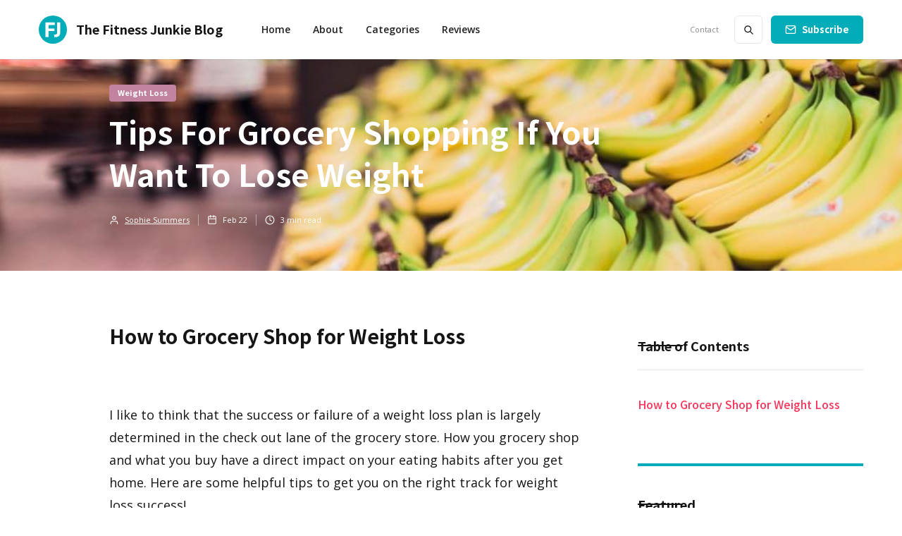

--- FILE ---
content_type: text/html
request_url: https://www.thefitnessjunkieblog.com/article/tips-for-grocery-shopping-if-you-want-to-lose-weight
body_size: 15685
content:
<!DOCTYPE html><!-- Last Published: Wed Sep 03 2025 21:55:49 GMT+0000 (Coordinated Universal Time) --><html data-wf-domain="www.thefitnessjunkieblog.com" data-wf-page="5fd0d9fc8c6a203d796054f1" data-wf-site="5fd0c857d7bba874a57eb38a" lang="en" data-wf-collection="5fd0d9fc8c6a207696605564" data-wf-item-slug="tips-for-grocery-shopping-if-you-want-to-lose-weight"><head><meta charset="utf-8"/><title>Tips for Grocery Shopping if You Want to Lose Weight | The Fitness Junkie Blog</title><meta content="Are you trying to lose weight? Here are 4 awesome tips for grocery shopping if you want to lose weight. Healthy eating can be easy and simple!" name="description"/><meta content="Tips for Grocery Shopping if You Want to Lose Weight | The Fitness Junkie Blog" property="og:title"/><meta content="Are you trying to lose weight? Here are 4 awesome tips for grocery shopping if you want to lose weight. Healthy eating can be easy and simple!" property="og:description"/><meta content="https://cdn.prod.website-files.com/5fd0c85750d2e1762f3bd544/5fd9fb4507ad933efb5c9c04_Tips-for-Grocery-Shopping-if-You-Want-to-Lose-Weight.jpeg" property="og:image"/><meta content="Tips for Grocery Shopping if You Want to Lose Weight | The Fitness Junkie Blog" property="twitter:title"/><meta content="Are you trying to lose weight? Here are 4 awesome tips for grocery shopping if you want to lose weight. Healthy eating can be easy and simple!" property="twitter:description"/><meta content="https://cdn.prod.website-files.com/5fd0c85750d2e1762f3bd544/5fd9fb4507ad933efb5c9c04_Tips-for-Grocery-Shopping-if-You-Want-to-Lose-Weight.jpeg" property="twitter:image"/><meta property="og:type" content="website"/><meta content="summary_large_image" name="twitter:card"/><meta content="width=device-width, initial-scale=1" name="viewport"/><link href="https://cdn.prod.website-files.com/5fd0c857d7bba874a57eb38a/css/thefitnessjunkieblog.shared.bcd7ec1f7.css" rel="stylesheet" type="text/css"/><link href="https://fonts.googleapis.com" rel="preconnect"/><link href="https://fonts.gstatic.com" rel="preconnect" crossorigin="anonymous"/><script src="https://ajax.googleapis.com/ajax/libs/webfont/1.6.26/webfont.js" type="text/javascript"></script><script type="text/javascript">WebFont.load({  google: {    families: ["Open Sans:300,300italic,400,400italic,600,600italic,700,700italic,800,800italic","Noto Sans HK:regular,500,700"]  }});</script><script type="text/javascript">!function(o,c){var n=c.documentElement,t=" w-mod-";n.className+=t+"js",("ontouchstart"in o||o.DocumentTouch&&c instanceof DocumentTouch)&&(n.className+=t+"touch")}(window,document);</script><link href="https://cdn.prod.website-files.com/5fd0c857d7bba874a57eb38a/5fda2c38d733bea30156b67d_favicon.png" rel="shortcut icon" type="image/x-icon"/><link href="https://cdn.prod.website-files.com/5fd0c857d7bba874a57eb38a/5fda2c58dd4d337aa5ec08b1_webclip.svg" rel="apple-touch-icon"/><link href="https://www.thefitnessjunkieblog.com/article/tips-for-grocery-shopping-if-you-want-to-lose-weight" rel="canonical"/><link href="rss.xml" rel="alternate" title="RSS Feed" type="application/rss+xml"/><script async="" src="https://www.googletagmanager.com/gtag/js?id=G-VR427K1LDP"></script><script type="text/javascript">window.dataLayer = window.dataLayer || [];function gtag(){dataLayer.push(arguments);}gtag('js', new Date());gtag('config', 'G-VR427K1LDP', {'anonymize_ip': false});</script><script>var clicky_site_ids = clicky_site_ids || []; clicky_site_ids.push(100864333);</script>
<script async src="//static.getclicky.com/js"></script>


<script>
    (function(h,o,t,j,a,r){
        h.hj=h.hj||function(){(h.hj.q=h.hj.q||[]).push(arguments)};
        h._hjSettings={hjid:2283712,hjsv:6};
        a=o.getElementsByTagName('head')[0];
        r=o.createElement('script');r.async=1;
        r.src=t+h._hjSettings.hjid+j+h._hjSettings.hjsv;
        a.appendChild(r);
    })(window,document,'https://static.hotjar.com/c/hotjar-','.js?sv=');
</script>

<script type="text/javascript" src="https://platform-api.sharethis.com/js/sharethis.js#property=606c44f5406a11001102dce0&product=inline-share-buttons" async="async"></script>

<!-- Global site tag (gtag.js) - Google Analytics -->
<script async src="https://www.googletagmanager.com/gtag/js?id=G-VR427K1LDP"></script>
<script>
  window.dataLayer = window.dataLayer || [];
  function gtag(){dataLayer.push(arguments);}
  gtag('js', new Date());

  gtag('config', 'G-VR427K1LDP');
</script>
<script type="text/javascript">window.__WEBFLOW_CURRENCY_SETTINGS = {"currencyCode":"USD","symbol":"$","decimal":".","fractionDigits":2,"group":",","template":"{{wf {\"path\":\"symbol\",\"type\":\"PlainText\"} }} {{wf {\"path\":\"amount\",\"type\":\"CommercePrice\"} }} {{wf {\"path\":\"currencyCode\",\"type\":\"PlainText\"} }}","hideDecimalForWholeNumbers":false};</script></head><body><div class="page-wrapper"><div class="subscribe-popup"><div class="popup"><a data-w-id="815c6cd4-8036-9e9d-af11-10e598a3accc" href="#" class="close-button w-inline-block"><img src="https://cdn.prod.website-files.com/5fd0c857d7bba874a57eb38a/5fd0c85750d2e1f9d63bd712_x.svg" alt=""/></a><div class="subscribe-popup-image"></div><div class="popup-info"><h3>📬 <br/>Sign Up for Our Amazing Newsletter!</h3><p class="paragraph-small text-grey">Writing result-oriented ad copy is difficult, as it must appeal to, entice, and convince consumers to take action.</p><div class="full-width w-form"><form id="wf-form-Footer-Form" name="wf-form-Footer-Form" data-name="Footer Form" action="https://thefitnessjunkieblog.us20.list-manage.com/subscribe/post?u=022be0323c06891c36113dc6e&amp;amp;id=863ccfc358" method="post" class="subscribe-popup-grid" data-wf-page-id="5fd0d9fc8c6a203d796054f1" data-wf-element-id="815c6cd4-8036-9e9d-af11-10e598a3acd7"><input class="input w-input" maxlength="256" name="EMAIL" data-name="EMAIL" placeholder="Email address" type="email" id="EMAIL-3" required=""/><input type="submit" data-wait="Please wait..." class="button w-button" value="Subscribe"/><div id="w-node-_3a6d75b8-c251-940d-8ed9-73c31209ac7d-98a3acca" class="form-info">No spam ever. Read our <a href="/privacy-policy" class="text-link-dark">Privacy Policy</a></div></form><div class="form-success w-form-done"><div>Thank you! Your submission has been received!</div></div><div class="form-error w-form-fail"><div>Oops! Something went wrong while submitting the form.</div></div></div></div></div><div data-w-id="8320a785-99cd-bbdc-fd84-db16e1cc82eb" class="popup-overlay"></div></div><div data-animation="default" class="nav-bar-v1 w-nav" data-easing2="ease" data-easing="ease" data-collapse="medium" data-w-id="68906341-c776-5606-916e-b44fde4e642a" role="banner" data-duration="400" id="Navigation"><header class="wrapper nav-bar-v1-wrapper"><a href="/" class="nav-brand-v1 w-nav-brand"><img src="https://cdn.prod.website-files.com/5fd0c857d7bba874a57eb38a/5fda1ab7c56841e374e344cb_fj-blog-logo.svg" alt="" class="nav-logo"/><div class="nav-logo-text">The Fitness Junkie Blog</div></a><nav role="navigation" class="nav-menu-v1 w-nav-menu"><form action="/search" class="search-form w-form"><input class="search-form-input w-input" maxlength="256" name="query" placeholder=" Search..." type="search" id="search" required=""/><input type="submit" class="search-button w-button" value=" "/></form><a href="/" class="nav-link w-nav-link">Home</a><a href="/about" class="nav-link w-nav-link">About</a><div data-hover="true" data-delay="400" class="dropdown dropdown-big w-dropdown"><div class="nav-link w-dropdown-toggle"><div>Categories</div></div><nav class="dropdown-wrapper w-dropdown-list"><div class="dropdown-space"></div><div class="wrapper"><div class="dropdown-list big-list"><div class="dropdown-sidebar w-dyn-list"><div role="list" class="w-dyn-items"><div role="listitem" class="w-dyn-item"><a href="/category/fitness" class="dropdown-sidebar-link">Fitness</a></div><div role="listitem" class="w-dyn-item"><a href="/category/health" class="dropdown-sidebar-link">Health</a></div><div role="listitem" class="w-dyn-item"><a href="/category/lifestyle" class="dropdown-sidebar-link">Lifestyle</a></div><div role="listitem" class="w-dyn-item"><a href="/category/nutrition" class="dropdown-sidebar-link">Nutrition</a></div></div></div><div class="dropdown-posts w-dyn-list"><div role="list" class="dropdown-post-grid w-dyn-items"><div role="listitem" class="w-dyn-item"><div class="post-card"><a href="/article/the-wonderful-health-benefits-of-honey" class="thumbnail-small w-inline-block"><div class="badge">Nutrition</div><div style="background-image:url(&quot;https://cdn.prod.website-files.com/5fd0c85750d2e1762f3bd544/6612c5acae41c6c49079ea0b_nise-seeds-near-.webp&quot;)" class="thumbnail"></div></a><a href="/article/the-wonderful-health-benefits-of-honey" class="post-heading-link w-inline-block"><h6 class="post-heading-small">The wonderful health benefits of honey</h6></a><div class="post-info"><div class="post-info-block"><img src="https://cdn.prod.website-files.com/5fd0c857d7bba874a57eb38a/5fd0c85750d2e11b3c3bd71d_calendar.svg" alt="" class="mini-icon-grey"/><div>Apr 7, 2024</div></div><div class="post-info-block"><div class="divider-small"></div><img src="https://cdn.prod.website-files.com/5fd0c857d7bba874a57eb38a/5fd0c85750d2e168b73bd5c7_clock.svg" alt="" class="mini-icon-grey"/><div>5</div><div> min read</div></div></div></div></div><div role="listitem" class="w-dyn-item"><div class="post-card"><a href="/article/exercise-and-healthy-aging-how-staying-active-keeps-you-young" class="thumbnail-small w-inline-block"><div class="badge">Fitness</div><div style="background-image:url(&quot;https://cdn.prod.website-files.com/5fd0c85750d2e1762f3bd544/6564890b5faea9135d27f02a_krakenimages-4l8UH4G2_Dg-unsplash%20(1).jpg&quot;)" class="thumbnail"></div></a><a href="/article/exercise-and-healthy-aging-how-staying-active-keeps-you-young" class="post-heading-link w-inline-block"><h6 class="post-heading-small">Exercise and Healthy Aging: How Staying Active Keeps You Young</h6></a><div class="post-info"><div class="post-info-block"><img src="https://cdn.prod.website-files.com/5fd0c857d7bba874a57eb38a/5fd0c85750d2e11b3c3bd71d_calendar.svg" alt="" class="mini-icon-grey"/><div>Nov 27, 2023</div></div><div class="post-info-block"><div class="divider-small"></div><img src="https://cdn.prod.website-files.com/5fd0c857d7bba874a57eb38a/5fd0c85750d2e168b73bd5c7_clock.svg" alt="" class="mini-icon-grey"/><div>7</div><div> min read</div></div></div></div></div><div role="listitem" class="w-dyn-item"><div class="post-card"><a href="/article/boosting-workout-performance-with-mushroom-supplements" class="thumbnail-small w-inline-block"><div class="badge">Fitness</div><div style="background-image:url(&quot;https://cdn.prod.website-files.com/5fd0c85750d2e1762f3bd544/64d90ecea7edce3ad6bcbc0c_kelly-sikkema-ixYNwpnRsGU-unsplash%20(1).jpg&quot;)" class="thumbnail"></div></a><a href="/article/boosting-workout-performance-with-mushroom-supplements" class="post-heading-link w-inline-block"><h6 class="post-heading-small">Boosting Workout Performance with Mushroom Supplements</h6></a><div class="post-info"><div class="post-info-block"><img src="https://cdn.prod.website-files.com/5fd0c857d7bba874a57eb38a/5fd0c85750d2e11b3c3bd71d_calendar.svg" alt="" class="mini-icon-grey"/><div>Aug 13, 2023</div></div><div class="post-info-block"><div class="divider-small"></div><img src="https://cdn.prod.website-files.com/5fd0c857d7bba874a57eb38a/5fd0c85750d2e168b73bd5c7_clock.svg" alt="" class="mini-icon-grey"/><div>5</div><div> min read</div></div></div></div></div><div role="listitem" class="w-dyn-item"><div class="post-card"><a href="/article/building-an-at-home-gym-to-jumpstart-new-years-resolutions" class="thumbnail-small w-inline-block"><div class="badge">Fitness</div><div style="background-image:url(&quot;https://cdn.prod.website-files.com/5fd0c85750d2e1762f3bd544/6392efc3ed134559e8ccd5f0_surface-tYOjcQ9NzHY-unsplash.webp&quot;)" class="thumbnail"></div></a><a href="/article/building-an-at-home-gym-to-jumpstart-new-years-resolutions" class="post-heading-link w-inline-block"><h6 class="post-heading-small">Building an At-Home Gym to Jumpstart New Year&#x27;s Resolutions</h6></a><div class="post-info"><div class="post-info-block"><img src="https://cdn.prod.website-files.com/5fd0c857d7bba874a57eb38a/5fd0c85750d2e11b3c3bd71d_calendar.svg" alt="" class="mini-icon-grey"/><div>Dec 9, 2022</div></div><div class="post-info-block"><div class="divider-small"></div><img src="https://cdn.prod.website-files.com/5fd0c857d7bba874a57eb38a/5fd0c85750d2e168b73bd5c7_clock.svg" alt="" class="mini-icon-grey"/><div>5</div><div> min read</div></div></div></div></div></div></div></div></div></nav></div><div data-hover="true" data-delay="400" class="dropdown dropdown-big w-dropdown"><div class="nav-link w-dropdown-toggle"><div>Reviews</div></div><nav class="dropdown-wrapper w-dropdown-list"><div class="dropdown-space"></div><div class="wrapper"><div class="dropdown-list big-list"><div class="dropdown-sidebar"><a href="/reviews" class="dropdown-sidebar-link">All reviews</a><a href="/coupons" class="dropdown-sidebar-link">Coupons</a><a href="mailto:thefitnessjunkieblog@gmail.com?subject=Review%20Request%20" class="dropdown-sidebar-link">Request a review</a></div><div class="dropdown-posts w-dyn-list"><div role="list" class="dropdown-post-grid w-dyn-items"><div role="listitem" class="w-dyn-item"><div class="post-card"><a href="/reviews/more-labs-liquid-focus" class="thumbnail-small w-inline-block"><div class="badge">Product Reviews</div><div style="background-image:url(&quot;https://cdn.prod.website-files.com/5fd0c85750d2e1762f3bd544/65d395ca27f4cd1f3b409b7f_liquid-focus.webp&quot;)" class="thumbnail"></div></a><a href="/reviews/more-labs-liquid-focus" class="post-heading-link w-inline-block"><h6 class="post-heading-small">More Labs Liquid Focus Review</h6></a><div class="post-info"><div class="post-info-block"><img src="https://cdn.prod.website-files.com/5fd0c857d7bba874a57eb38a/5fd0c85750d2e11b3c3bd71d_calendar.svg" alt="" class="mini-icon-grey"/><div>April 7, 2024</div></div><div class="post-info-block"><div class="divider-small"></div><img src="https://cdn.prod.website-files.com/5fd0c857d7bba874a57eb38a/5fd0c85750d2e168b73bd5c7_clock.svg" alt="" class="mini-icon-grey"/><div>3</div><div> min read</div></div></div></div></div><div role="listitem" class="w-dyn-item"><div class="post-card"><a href="/reviews/enhance-active-leggings" class="thumbnail-small w-inline-block"><div class="badge">Product Reviews</div><div style="background-image:url(&quot;https://cdn.prod.website-files.com/5fd0c85750d2e1762f3bd544/66129b5e879706e35c9b28e3_661299ff767db0efc4922299_1.webp&quot;)" class="thumbnail"></div></a><a href="/reviews/enhance-active-leggings" class="post-heading-link w-inline-block"><h6 class="post-heading-small">Enhance Active Leggings Review</h6></a><div class="post-info"><div class="post-info-block"><img src="https://cdn.prod.website-files.com/5fd0c857d7bba874a57eb38a/5fd0c85750d2e11b3c3bd71d_calendar.svg" alt="" class="mini-icon-grey"/><div>April 7, 2024</div></div><div class="post-info-block"><div class="divider-small"></div><img src="https://cdn.prod.website-files.com/5fd0c857d7bba874a57eb38a/5fd0c85750d2e168b73bd5c7_clock.svg" alt="" class="mini-icon-grey"/><div>2</div><div> min read</div></div></div></div></div><div role="listitem" class="w-dyn-item"><div class="post-card"><a href="/reviews/tropeaka" class="thumbnail-small w-inline-block"><div class="badge">Product Reviews</div><div style="background-image:url(&quot;https://cdn.prod.website-files.com/5fd0c85750d2e1762f3bd544/65d3882bef279a6c87b771ee_65d3880618206c9fe27436f6_1.webp&quot;)" class="thumbnail"></div></a><a href="/reviews/tropeaka" class="post-heading-link w-inline-block"><h6 class="post-heading-small">Tropeaka Review</h6></a><div class="post-info"><div class="post-info-block"><img src="https://cdn.prod.website-files.com/5fd0c857d7bba874a57eb38a/5fd0c85750d2e11b3c3bd71d_calendar.svg" alt="" class="mini-icon-grey"/><div>February 19, 2024</div></div><div class="post-info-block"><div class="divider-small"></div><img src="https://cdn.prod.website-files.com/5fd0c857d7bba874a57eb38a/5fd0c85750d2e168b73bd5c7_clock.svg" alt="" class="mini-icon-grey"/><div>4</div><div> min read</div></div></div></div></div></div></div></div></div></nav></div><div class="nav-menu-small"><a href="/contact" class="nav-link-small w-nav-link">Contact</a></div></nav><div class="nav-right"><a href="#" data-w-id="68906341-c776-5606-916e-b44fde4e6472" class="button subscribe-button w-button">Subscribe</a><div class="subscribe-popup"><div class="popup"><a data-w-id="815c6cd4-8036-9e9d-af11-10e598a3accc" href="#" class="close-button w-inline-block"><img src="https://cdn.prod.website-files.com/5fd0c857d7bba874a57eb38a/5fd0c85750d2e1f9d63bd712_x.svg" alt=""/></a><div class="subscribe-popup-image"></div><div class="popup-info"><h3>📬 <br/>Sign Up for Our Amazing Newsletter!</h3><p class="paragraph-small text-grey">Writing result-oriented ad copy is difficult, as it must appeal to, entice, and convince consumers to take action.</p><div class="full-width w-form"><form id="wf-form-Footer-Form" name="wf-form-Footer-Form" data-name="Footer Form" action="https://thefitnessjunkieblog.us20.list-manage.com/subscribe/post?u=022be0323c06891c36113dc6e&amp;amp;id=863ccfc358" method="post" class="subscribe-popup-grid" data-wf-page-id="5fd0d9fc8c6a203d796054f1" data-wf-element-id="815c6cd4-8036-9e9d-af11-10e598a3acd7"><input class="input w-input" maxlength="256" name="EMAIL" data-name="EMAIL" placeholder="Email address" type="email" id="EMAIL-3" required=""/><input type="submit" data-wait="Please wait..." class="button w-button" value="Subscribe"/><div id="w-node-_3a6d75b8-c251-940d-8ed9-73c31209ac7d-98a3acca" class="form-info">No spam ever. Read our <a href="/privacy-policy" class="text-link-dark">Privacy Policy</a></div></form><div class="form-success w-form-done"><div>Thank you! Your submission has been received!</div></div><div class="form-error w-form-fail"><div>Oops! Something went wrong while submitting the form.</div></div></div></div></div><div data-w-id="8320a785-99cd-bbdc-fd84-db16e1cc82eb" class="popup-overlay"></div></div><div class="subscribe-popup"><div class="popup"><a data-w-id="815c6cd4-8036-9e9d-af11-10e598a3accc" href="#" class="close-button w-inline-block"><img src="https://cdn.prod.website-files.com/5fd0c857d7bba874a57eb38a/5fd0c85750d2e1f9d63bd712_x.svg" alt=""/></a><div class="subscribe-popup-image"></div><div class="popup-info"><h3>📬 <br/>Sign Up for Our Amazing Newsletter!</h3><p class="paragraph-small text-grey">Writing result-oriented ad copy is difficult, as it must appeal to, entice, and convince consumers to take action.</p><div class="full-width w-form"><form id="wf-form-Footer-Form" name="wf-form-Footer-Form" data-name="Footer Form" action="https://thefitnessjunkieblog.us20.list-manage.com/subscribe/post?u=022be0323c06891c36113dc6e&amp;amp;id=863ccfc358" method="post" class="subscribe-popup-grid" data-wf-page-id="5fd0d9fc8c6a203d796054f1" data-wf-element-id="815c6cd4-8036-9e9d-af11-10e598a3acd7"><input class="input w-input" maxlength="256" name="EMAIL" data-name="EMAIL" placeholder="Email address" type="email" id="EMAIL-3" required=""/><input type="submit" data-wait="Please wait..." class="button w-button" value="Subscribe"/><div id="w-node-_3a6d75b8-c251-940d-8ed9-73c31209ac7d-98a3acca" class="form-info">No spam ever. Read our <a href="/privacy-policy" class="text-link-dark">Privacy Policy</a></div></form><div class="form-success w-form-done"><div>Thank you! Your submission has been received!</div></div><div class="form-error w-form-fail"><div>Oops! Something went wrong while submitting the form.</div></div></div></div></div><div data-w-id="8320a785-99cd-bbdc-fd84-db16e1cc82eb" class="popup-overlay"></div></div></div><div class="menu-button w-nav-button"><div class="menu-icon"><div class="menu-line-top"></div><div class="menu-line-middle"></div><div class="menu-line-bottom"></div></div></div></header></div><div id="Hero" style="background-image:url(&quot;https://cdn.prod.website-files.com/5fd0c85750d2e1762f3bd544/5fd9fb4507ad933efb5c9c04_Tips-for-Grocery-Shopping-if-You-Want-to-Lose-Weight.jpeg&quot;)" class="section post-hero-section"><div class="wrapper"><div class="post-hero-content"><a style="background-color:#c1839f" href="/category/weight-loss" class="badge">Weight Loss</a><h1 class="post-heading">Tips for Grocery Shopping if You Want to Lose Weight</h1><div class="post-info text-white"><a href="/team/sophie-summers" class="post-info-author text-white w-inline-block"><img src="https://cdn.prod.website-files.com/5fd0c857d7bba874a57eb38a/5fd0c85750d2e11d873bd722_user-white.svg" alt="" class="mini-icon"/><div>Sophie Summers</div><div class="divider-small transparent"></div></a><div class="post-info-block"><img src="https://cdn.prod.website-files.com/5fd0c857d7bba874a57eb38a/5fd0c85750d2e173d33bd708_calendar-white.svg" alt="" class="mini-icon"/><div>Feb 22</div></div><div class="post-info-block"><div class="divider-small transparent"></div><img src="https://cdn.prod.website-files.com/5fd0c857d7bba874a57eb38a/5fd0c85750d2e1c9a03bd6f7_clock-white.svg" alt="" class="mini-icon"/><div>3</div><div> min read</div></div></div></div></div><div class="post-hero-gradient"></div></div><div class="section"><div class="wrapper w-container"><div class="post-wrapper"><div class="post-content"><div class="post-body"><div class="post-share"><div class="w-embed"><div class="sharethis-inline-share-buttons"></div></div></div><main class="post w-clearfix"><div class="mobile-toc"><div class="header-block"><h4 class="header">Table of Contents</h4><div class="header-line"></div></div><div class="toc"></div></div><div class="post-first-letter w-dyn-bind-empty"></div><article class="post-rich-text w-richtext"><h2>How to Grocery Shop for Weight Loss</h2><p><br/></p><p>I like to think that the success or failure of a weight loss plan is largely determined in the check out lane of the grocery store. How you grocery shop and what you buy have a direct impact on your eating habits after you get home. Here are some helpful tips to get you on the right track for weight loss success!</p><h5>Tip #1: Never Shop Hungry</h5><p>Shopping on a empty stomach is the worst decision you can make. Hunger can will take control of the brain and get in the way of healthy decision making. Don&#x27;t let hunger determine what ends up in your cart. What goes in your cart will go in your pantry and from there it will just end up in your stomach! If you are planning a grocery trip make sure to do so after a meal or at least have a quick and healthy snack before you head out!</p><p><strong>Related:</strong> <a href="https://thefitnessjunkieblog.com/weight-loss/get-flatter-stomach-lose-belly-fat/">6 Weeks to a Flat Belly​</a></p><h5>Tip #2: Make A List</h5><p>Plan ahead, your list is your strategy once you step foot in the store. Without one you&#x27;ll just walk around aimlessly, end up with things you don&#x27;t need and most likely forget some things that you really did need. You should plan what meals you are going to make for the week ahead. Take a look and see what ingredients you already have and what&#x27;s still needed. </p><p>To make your grocery trip even more efficient organize your list by food category. This will save you from zig-zagging through the store and returning the same area twice. </p><p><strong>Related: </strong><a href="https://thefitnessjunkieblog.com/yoga-burn-review/">Best Yoga ﻿Program﻿ for Weight Loss and Toning</a></p><h5>Tip #3: Refill the Basics</h5><p>There are some items that we should always have on hand when eating healthy. You should make a list of healthy dry goods that you want to always have in stock and add to your grocery list accordingly. Here is a quick list of healthy dry good pantry items: </p><ul role="list"><li>Whole Grains (rice, oats)</li><li>Whole Wheat Pasta</li><li>Water-Packed Tuna</li><li>Canned Tomatos</li><li>Vinegar</li><li>Extra Virgin Olive Oil</li><li>Nuts</li></ul><ul role="list"><li>Whole Wheat Flour</li><li>Sea Salt/ Pepper</li><li>Dried Spices</li><li>Chicken or Veggie Broth</li><li>Honey</li><li>Onions</li></ul><p><strong>Related:</strong> <a href="https://thefitnessjunkieblog.com/weight-loss/best-meal-replacement-shake-for-womens-weight-loss/" target="_blank">Best Meal replacement Shake for Women&#x27;s Weight Loss </a></p><h5>Tip #4. Avoid the Middle</h5><p>Avoiding the middle of the store and shopping the perimeter is a winner strategy. Think about whats along the main walls of the grocery store. This is where you will find all the <em>real</em> food. ​We have the produce, meats, fish, and dairy. Stick to these sections. Avoid the middle of the store which is where you will find the artificial/processed foods, soda, chips, candy, etc. </p><p>Remember that what ends up in your shopping cart will end up in your stomach. So have a snack, make a list and hit the grocery store with a weight loss shopping strategy! ​</p><p>‍</p><p>‍</p></article><div class="post-bottom-info"><div>Posted </div><div>February 22, 2021</div><div> in </div><a href="/category/weight-loss" class="post-bottom-category">Weight Loss</a><div> category</div></div><div class="post-bottom-info"><div>Updated  </div><div>February 22, 2021</div></div><div class="post-comments"><h4>Share your comments &amp; questions! </h4><div class="w-embed"><div class="fb-comments" data-href="https://www.thefitnessjunkieblog.com/article/tips-for-grocery-shopping-if-you-want-to-lose-weight" data-width="" data-numposts="10"></div></div></div><div class="post-about"><div class="post-author"><div style="background-image:url(&quot;https://cdn.prod.website-files.com/5fd0c85750d2e1762f3bd544/5fd0d3cfc0899217c0a41383_sophie-summers%20avatar.png&quot;)" class="post-avatar"></div><h4>Sophie Summers</h4><a href="/team/sophie-summers" class="post-author-link">View Posts</a></div><div class="post-tags"><p class="team-member-bio">Hi there! I’m Sophie Summers, a certified personal trainer, and nutrition coach living on the beautiful island of Puerto Rico. In my spare time, I am a blogger, runner, outdoor enthusiast, and aspiring yogi. I love sharing my passion for fitness and healthy living. Life is about discovering what makes you happy, being real &amp; loving yourself inside and out.</p><div class="team-member-links"><a href="http://facebook.com/thefitnessjunkieblog" target="_blank" class="team-member-link w-inline-block"><img src="https://cdn.prod.website-files.com/5fd0c857d7bba874a57eb38a/5fd0c85750d2e1e16e3bd70a_facebook.svg" loading="lazy" alt="Facebook icon"/></a><a href="https://www.instagram.com/thefitnessjunkieblog/" target="_blank" class="team-member-link w-inline-block"><img src="https://cdn.prod.website-files.com/5fd0c857d7bba874a57eb38a/5fd0c85750d2e192cf3bd707_instagram.svg" loading="lazy" alt="Instagram icon"/></a><a href="#" class="team-member-link w-inline-block w-condition-invisible"><img src="https://cdn.prod.website-files.com/5fd0c857d7bba874a57eb38a/5fd0c85750d2e186cc3bd6fb_twitter.svg" loading="lazy" alt="Twitter / X icon"/></a><a aria-label="view LinkedIn profile" href="#" class="team-member-link w-inline-block w-condition-invisible"><div class="icon-embed-xxsmall w-embed"><svg xmlns="http://www.w3.org/2000/svg" xmlns:xlink="http://www.w3.org/1999/xlink" aria-hidden="true" role="img" class="iconify iconify--bx" width="100%" height="100%" preserveAspectRatio="xMidYMid meet" viewBox="0 0 24 24"><path d="M20 3H4a1 1 0 0 0-1 1v16a1 1 0 0 0 1 1h16a1 1 0 0 0 1-1V4a1 1 0 0 0-1-1zM8.339 18.337H5.667v-8.59h2.672v8.59zM7.003 8.574a1.548 1.548 0 1 1 0-3.096a1.548 1.548 0 0 1 0 3.096zm11.335 9.763h-2.669V14.16c0-.996-.018-2.277-1.388-2.277c-1.39 0-1.601 1.086-1.601 2.207v4.248h-2.667v-8.59h2.56v1.174h.037c.355-.675 1.227-1.387 2.524-1.387c2.704 0 3.203 1.778 3.203 4.092v4.71z" fill="currentColor"></path></svg></div></a></div></div></div></main></div><div class="post-more"><div class="header-block side-margins"><div class="header"><h4 class="header-text">More from </h4><h4 class="header-text">Weight Loss</h4><h4 class="header-text"> category</h4></div><a href="/category/weight-loss" class="more-link w-inline-block"><div>View All</div><div class="more-link-icon"><img src="https://cdn.prod.website-files.com/5fd0c857d7bba874a57eb38a/5fd0c85750d2e174b53bd70c_right.svg" alt="" class="more-link-arrow"/><img src="https://cdn.prod.website-files.com/5fd0c857d7bba874a57eb38a/5fd0c85750d2e10fec3bd71a_right-white.svg" alt="" class="more-link-arrow-hover"/></div></a><div class="header-line"></div></div><div class="w-dyn-list"><div role="list" class="grid-mini w-dyn-items"><div role="listitem" class="w-dyn-item"><div class="post-mini"><a aria-label="read article" href="/article/tips-for-grocery-shopping-if-you-want-to-lose-weight" aria-current="page" class="post-mini-thumbnail w-inline-block w--current"><div style="background-image:url(&quot;https://cdn.prod.website-files.com/5fd0c85750d2e1762f3bd544/5fd9fb4507ad9344fb5c9c03_Tips-for-Grocery-Shopping-if-You-Want-to-Lose-Weight.jpeg&quot;)" class="thumbnail"></div></a><div class="post-mini-content"><a href="/article/tips-for-grocery-shopping-if-you-want-to-lose-weight" aria-current="page" class="post-heading-link w-inline-block w--current"><h5 class="post-mini-heading">Tips for Grocery Shopping if You Want to Lose Weight</h5></a><div class="post-info"><img src="https://cdn.prod.website-files.com/5fd0c857d7bba874a57eb38a/5fd0c85750d2e168b73bd5c7_clock.svg" alt="" class="mini-icon-grey"/><div>3</div><div> min read</div></div></div></div></div><div role="listitem" class="w-dyn-item"><div class="post-mini"><a aria-label="read article" href="/article/should-i-have-cheat-days-on-my-diet" class="post-mini-thumbnail w-inline-block"><div style="background-image:url(&quot;https://cdn.prod.website-files.com/5fd0c85750d2e1762f3bd544/5fd9fb3ebcece37dcc140c72_Should-I-Have-Cheat-Days-on-My-Diet.jpeg&quot;)" class="thumbnail"></div></a><div class="post-mini-content"><a href="/article/should-i-have-cheat-days-on-my-diet" class="post-heading-link w-inline-block"><h5 class="post-mini-heading">Should I Have Cheat Days on My Diet?</h5></a><div class="post-info"><img src="https://cdn.prod.website-files.com/5fd0c857d7bba874a57eb38a/5fd0c85750d2e168b73bd5c7_clock.svg" alt="" class="mini-icon-grey"/><div>2</div><div> min read</div></div></div></div></div><div role="listitem" class="w-dyn-item"><div class="post-mini"><a aria-label="read article" href="/article/is-your-diet-putting-your-body-in-starvation-mode" class="post-mini-thumbnail w-inline-block"><div style="background-image:url(&quot;https://cdn.prod.website-files.com/5fd0c85750d2e1762f3bd544/5fd9fb3a5e4c5acbd5a92367_Is-your-diet-putting-your-body-in-starvation-mode.jpeg&quot;)" class="thumbnail"></div></a><div class="post-mini-content"><a href="/article/is-your-diet-putting-your-body-in-starvation-mode" class="post-heading-link w-inline-block"><h5 class="post-mini-heading">Is your diet putting your body in starvation mode?</h5></a><div class="post-info"><img src="https://cdn.prod.website-files.com/5fd0c857d7bba874a57eb38a/5fd0c85750d2e168b73bd5c7_clock.svg" alt="" class="mini-icon-grey"/><div>2</div><div> min read</div></div></div></div></div><div role="listitem" class="w-dyn-item"><div class="post-mini"><a aria-label="read article" href="/article/how-intermittent-fasting-can-help-you-lose-weight" class="post-mini-thumbnail w-inline-block"><div style="background-image:url(&quot;https://cdn.prod.website-files.com/5fd0c85750d2e1762f3bd544/5fd9fb4280f2d63778c2ed04_How-Intermittent-Fasting-Can-Help-You-Lose-Weight.jpeg&quot;)" class="thumbnail"></div></a><div class="post-mini-content"><a href="/article/how-intermittent-fasting-can-help-you-lose-weight" class="post-heading-link w-inline-block"><h5 class="post-mini-heading">How Intermittent Fasting Can Help You Lose Weight</h5></a><div class="post-info"><img src="https://cdn.prod.website-files.com/5fd0c857d7bba874a57eb38a/5fd0c85750d2e168b73bd5c7_clock.svg" alt="" class="mini-icon-grey"/><div>3</div><div> min read</div></div></div></div></div></div></div></div><div class="post-subscribe"><h4>Join Our Newsletter and Get the Latest<br/>Posts to Your Inbox</h4><div class="w-form"><form id="email-form" name="email-form" data-name="Email Form" action="https://thefitnessjunkieblog.us20.list-manage.com/subscribe/post?u=022be0323c06891c36113dc6e&amp;amp;id=863ccfc358" method="get" data-wf-page-id="5fd0d9fc8c6a203d796054f1" data-wf-element-id="20a0cb35-ae16-c98b-d144-28405cfb14fe"><div class="w-layout-grid subscribe-v1-grid"><input class="input no-margin w-input" maxlength="256" name="Subscribe-v4-Email-2" data-name="Subscribe V 4 Email 2" placeholder="Email Address" type="email" id="Subscribe-v4-Email-2" required=""/><input type="submit" data-wait="Please wait..." class="button w-button" value="Subscribe"/></div><div class="form-info">No spam ever. Read our <a href="#" class="text-link-dark">Privacy Policy</a></div></form><div class="form-success w-form-done"><div>Thank you! Your submission has been received!</div></div><div class="form-error w-form-fail"><div>Oops! Something went wrong while submitting the form.</div></div></div></div></div><aside class="sidebar"><div class="sidebar-block sticky white-bg"><div class="header-block"><h4 class="header">Table of Contents</h4><div class="header-line"></div></div><div class="toc"></div></div><div class="sidebar-block"><div class="header-block"><h4 class="header">Featured</h4><div class="header-line"></div></div><div class="w-dyn-list"><div role="list" class="grid-mini-list w-dyn-items"><div role="listitem" class="w-dyn-item"><div class="post-mini"><a aria-label="read article" href="/article/the-wonderful-health-benefits-of-honey" class="post-mini-thumbnail w-inline-block"><div style="background-image:url(&quot;https://cdn.prod.website-files.com/5fd0c85750d2e1762f3bd544/6612c5acae41c6c49079ea0b_nise-seeds-near-.webp&quot;)" class="thumbnail"></div></a><div class="post-mini-content"><a href="/article/the-wonderful-health-benefits-of-honey" class="post-heading-link w-inline-block"><h6 class="post-mini-heading">The wonderful health benefits of honey</h6></a><div class="post-info"><img src="https://cdn.prod.website-files.com/5fd0c857d7bba874a57eb38a/5fd0c85750d2e168b73bd5c7_clock.svg" alt="" class="mini-icon-grey"/><div>5</div><div> min read</div></div></div></div></div><div role="listitem" class="w-dyn-item"><div class="post-mini"><a aria-label="read article" href="/article/exercise-and-healthy-aging-how-staying-active-keeps-you-young" class="post-mini-thumbnail w-inline-block"><div style="background-image:url(&quot;https://cdn.prod.website-files.com/5fd0c85750d2e1762f3bd544/6564890b5faea9135d27f02a_krakenimages-4l8UH4G2_Dg-unsplash%20(1).jpg&quot;)" class="thumbnail"></div></a><div class="post-mini-content"><a href="/article/exercise-and-healthy-aging-how-staying-active-keeps-you-young" class="post-heading-link w-inline-block"><h6 class="post-mini-heading">Exercise and Healthy Aging: How Staying Active Keeps You Young</h6></a><div class="post-info"><img src="https://cdn.prod.website-files.com/5fd0c857d7bba874a57eb38a/5fd0c85750d2e168b73bd5c7_clock.svg" alt="" class="mini-icon-grey"/><div>7</div><div> min read</div></div></div></div></div><div role="listitem" class="w-dyn-item"><div class="post-mini"><a aria-label="read article" href="/article/boosting-workout-performance-with-mushroom-supplements" class="post-mini-thumbnail w-inline-block"><div style="background-image:url(&quot;https://cdn.prod.website-files.com/5fd0c85750d2e1762f3bd544/64d90ecea7edce3ad6bcbc0c_kelly-sikkema-ixYNwpnRsGU-unsplash%20(1).jpg&quot;)" class="thumbnail"></div></a><div class="post-mini-content"><a href="/article/boosting-workout-performance-with-mushroom-supplements" class="post-heading-link w-inline-block"><h6 class="post-mini-heading">Boosting Workout Performance with Mushroom Supplements</h6></a><div class="post-info"><img src="https://cdn.prod.website-files.com/5fd0c857d7bba874a57eb38a/5fd0c85750d2e168b73bd5c7_clock.svg" alt="" class="mini-icon-grey"/><div>5</div><div> min read</div></div></div></div></div></div></div></div><div class="sidebar-block"><div class="header-block"><h4 class="header">Tags</h4><div class="header-line"></div></div><div class="w-dyn-list"><div role="list" class="sidebar-tags w-dyn-items"><div role="listitem" class="w-dyn-item"><a href="/tags/activated-coconut-carbon-filters" class="tag">Activated coconut carbon filters</a></div><div role="listitem" class="w-dyn-item"><a href="/tags/adaptogenic-herbs" class="tag">Adaptogenic Herbs</a></div><div role="listitem" class="w-dyn-item"><a href="/tags/alkaline-tea" class="tag">Alkaline Tea</a></div><div role="listitem" class="w-dyn-item"><a href="/tags/anti-aging-capsule" class="tag">Anti Aging Capsule</a></div><div role="listitem" class="w-dyn-item"><a href="/tags/anti-anxiety-herbal-tea" class="tag">Anti Anxiety Herbal Tea</a></div><div role="listitem" class="w-dyn-item"><a href="/tags/anti-wrinkle-cream" class="tag">Anti Wrinkle Cream</a></div><div role="listitem" class="w-dyn-item"><a href="/tags/antioxidant-supplements" class="tag">Antioxidant supplements</a></div><div role="listitem" class="w-dyn-item"><a href="/tags/apparel" class="tag">Apparel </a></div><div role="listitem" class="w-dyn-item"><a href="/tags/bcca" class="tag">BCCA</a></div><div role="listitem" class="w-dyn-item"><a href="/tags/beach-essentials" class="tag">Beach essentials</a></div><div role="listitem" class="w-dyn-item"><a href="/tags/beach-towel" class="tag">Beach towel</a></div><div role="listitem" class="w-dyn-item"><a href="/tags/beauty-drink" class="tag">Beauty drink</a></div><div role="listitem" class="w-dyn-item"><a href="/tags/berry-nail-polish" class="tag">Berry nail polish</a></div><div role="listitem" class="w-dyn-item"><a href="/tags/black-seed-dark-roast-coffee-ground" class="tag">Black Seed Dark Roast Coffee Ground </a></div><div role="listitem" class="w-dyn-item"><a href="/tags/body-and-face-cleansing-oil" class="tag">Body and Face Cleansing oil</a></div><div role="listitem" class="w-dyn-item"><a href="/tags/boost-drink" class="tag">Boost drink</a></div><div role="listitem" class="w-dyn-item"><a href="/tags/brain-supplement" class="tag">Brain Supplement</a></div><div role="listitem" class="w-dyn-item"><a href="/tags/brain-boosting-kit" class="tag">Brain boosting kit</a></div><div role="listitem" class="w-dyn-item"><a href="/tags/brightening-and-firming-serum" class="tag">Brightening and Firming serum</a></div><div role="listitem" class="w-dyn-item"><a href="/tags/caffeine" class="tag">Caffeine </a></div><div role="listitem" class="w-dyn-item"><a href="/tags/calming-drink" class="tag">Calming drink</a></div><div role="listitem" class="w-dyn-item"><a href="/tags/car-engine-treatment" class="tag">Car engine treatment</a></div><div role="listitem" class="w-dyn-item"><a href="/tags/carbonator" class="tag">Carbonator</a></div><div role="listitem" class="w-dyn-item"><a href="/tags/cell-boosting-capsule" class="tag">Cell Boosting Capsule</a></div><div role="listitem" class="w-dyn-item"><a href="/tags/cleanser" class="tag">Cleanser</a></div><div role="listitem" class="w-dyn-item"><a href="/tags/coffee-grounds" class="tag">Coffee grounds</a></div><div role="listitem" class="w-dyn-item"><a href="/tags/collagen-drink" class="tag">Collagen drink</a></div><div role="listitem" class="w-dyn-item"><a href="/tags/collagen-drink-2" class="tag">Collagen drink</a></div><div role="listitem" class="w-dyn-item"><a href="/tags/collagen-protein" class="tag">Collagen protein</a></div><div role="listitem" class="w-dyn-item"><a href="/tags/comfy-pants" class="tag">Comfy pants</a></div><div role="listitem" class="w-dyn-item"><a href="/tags/conditioner" class="tag">Conditioner</a></div><div role="listitem" class="w-dyn-item"><a href="/tags/cough-and-throat-elixir" class="tag">Cough and Throat Elixir</a></div><div role="listitem" class="w-dyn-item"><a href="/tags/coupon" class="tag">Coupon</a></div><div role="listitem" class="w-dyn-item"><a href="/tags/creatine" class="tag">Creatine</a></div><div role="listitem" class="w-dyn-item"><a href="/tags/creatine-gummies" class="tag">Creatine Gummies</a></div><div role="listitem" class="w-dyn-item"><a href="/tags/detox-program" class="tag">Detox Program</a></div><div role="listitem" class="w-dyn-item"><a href="/tags/detox-juice" class="tag">Detox juice</a></div><div role="listitem" class="w-dyn-item"><a href="/tags/dietary-supplements" class="tag">Dietary supplements</a></div><div role="listitem" class="w-dyn-item"><a href="/tags/digestion" class="tag">Digestion</a></div><div role="listitem" class="w-dyn-item"><a href="/tags/digestive-supplement" class="tag">Digestive Supplement</a></div><div role="listitem" class="w-dyn-item"><a href="/tags/disposable-vape" class="tag">Disposable vape</a></div><div role="listitem" class="w-dyn-item"><a href="/tags/ebook-detox-program" class="tag">Ebook Detox Program</a></div><div role="listitem" class="w-dyn-item"><a href="/tags/eco-friendly" class="tag">Eco Friendly </a></div><div role="listitem" class="w-dyn-item"><a href="/tags/electric-whisk-frother" class="tag">Electric Whisk Frother</a></div><div role="listitem" class="w-dyn-item"><a href="/tags/electrolyte" class="tag">Electrolyte</a></div><div role="listitem" class="w-dyn-item"><a href="/tags/electrolyte-drink" class="tag">Electrolyte drink</a></div><div role="listitem" class="w-dyn-item"><a href="/tags/energy-drink" class="tag">Energy Drink</a></div><div role="listitem" class="w-dyn-item"><a href="/tags/energy-patches" class="tag">Energy Patches</a></div><div role="listitem" class="w-dyn-item"><a href="/tags/energy-and-hydration-supplement" class="tag">Energy and Hydration Supplement</a></div><div role="listitem" class="w-dyn-item"><a href="/tags/energy-boosters" class="tag">Energy boosters</a></div><div role="listitem" class="w-dyn-item"><a href="/tags/energy-vitamins" class="tag">Energy vitamins</a></div><div role="listitem" class="w-dyn-item"><a href="/tags/espresso-maker" class="tag">Espresso Maker</a></div><div role="listitem" class="w-dyn-item"><a href="/tags/exercise-belt" class="tag">Exercise Belt</a></div><div role="listitem" class="w-dyn-item"><a href="/tags/exercise-bands" class="tag">Exercise bands</a></div><div role="listitem" class="w-dyn-item"><a href="/tags/exercise-shoes" class="tag">Exercise shoes</a></div><div role="listitem" class="w-dyn-item"><a href="/tags/exfoliating-glove-and-konjac-sponge" class="tag">Exfoliating glove and Konjac sponge</a></div><div role="listitem" class="w-dyn-item"><a href="/tags/face-moisturizer" class="tag">Face Moisturizer</a></div><div role="listitem" class="w-dyn-item"><a href="/tags/fat-burning-belt" class="tag">Fat Burning Belt</a></div><div role="listitem" class="w-dyn-item"><a href="/tags/fitness-tracker" class="tag">Fitness Tracker</a></div><div role="listitem" class="w-dyn-item"><a href="/tags/focus-gummies" class="tag">Focus Gummies</a></div><div role="listitem" class="w-dyn-item"><a href="/tags/food-flavor-enhancer" class="tag">Food flavor enhancer</a></div><div role="listitem" class="w-dyn-item"><a href="/tags/footspa" class="tag">Footspa </a></div><div role="listitem" class="w-dyn-item"><a href="/tags/footspa-kit" class="tag">Footspa Kit</a></div><div role="listitem" class="w-dyn-item"><a href="/tags/functional-mushroom-gummies" class="tag">Functional Mushroom Gummies</a></div><div role="listitem" class="w-dyn-item"><a href="/tags/gear" class="tag">Gear</a></div><div role="listitem" class="w-dyn-item"><a href="/tags/glucose-monitoring-device" class="tag">Glucose Monitoring Device</a></div><div role="listitem" class="w-dyn-item"><a href="/tags/green-juice" class="tag">Green Juice</a></div><div role="listitem" class="w-dyn-item"><a href="/tags/hair-bandana" class="tag">Hair Bandana</a></div><div role="listitem" class="w-dyn-item"><a href="/tags/hair-growth-oil" class="tag">Hair Growth Oil</a></div><div role="listitem" class="w-dyn-item"><a href="/tags/hair-growth-serum" class="tag">Hair Growth Serum</a></div><div role="listitem" class="w-dyn-item"><a href="/tags/hair-thickener" class="tag">Hair Thickener</a></div><div role="listitem" class="w-dyn-item"><a href="/tags/haircare-kit" class="tag">Haircare Kit</a></div><div role="listitem" class="w-dyn-item"><a href="/tags/haircare-set" class="tag">Haircare set</a></div><div role="listitem" class="w-dyn-item"><a href="/tags/hand-massager" class="tag">Hand Massager</a></div><div role="listitem" class="w-dyn-item"><a href="/tags/hangover-patches" class="tag">Hangover Patches</a></div><div role="listitem" class="w-dyn-item"><a href="/tags/hazelnut-coffee" class="tag">Hazelnut Coffee</a></div><div role="listitem" class="w-dyn-item"><a href="/tags/health-supplements" class="tag">Health Supplements</a></div><div role="listitem" class="w-dyn-item"><a href="/tags/healthy-energy" class="tag">Healthy Energy</a></div><div role="listitem" class="w-dyn-item"><a href="/tags/healthy-drink" class="tag">Healthy drink</a></div><div role="listitem" class="w-dyn-item"><a href="/tags/healthy-soda" class="tag">Healthy soda</a></div><div role="listitem" class="w-dyn-item"><a href="/tags/herbal-tea" class="tag">Herbal tea</a></div><div role="listitem" class="w-dyn-item"><a href="/tags/himalayan-shilajit-gummies" class="tag">Himalayan Shilajit Gummies</a></div><div role="listitem" class="w-dyn-item"><a href="/tags/honey-cough-elixir" class="tag">Honey cough elixir</a></div><div role="listitem" class="w-dyn-item"><a href="/tags/honey-skincare" class="tag">Honey skincare</a></div><div role="listitem" class="w-dyn-item"><a href="/tags/house-plant-fertilizers" class="tag">House plant fertilizers</a></div><div role="listitem" class="w-dyn-item"><a href="/tags/hyaluronic-acid-facial-serum" class="tag">Hyaluronic Acid Facial Serum</a></div><div role="listitem" class="w-dyn-item"><a href="/tags/hydrating-serum" class="tag">Hydrating Serum</a></div><div role="listitem" class="w-dyn-item"><a href="/tags/immune-boosters" class="tag">Immune boosters</a></div><div role="listitem" class="w-dyn-item"><a href="/tags/jaw-face-and-neck-exerciser" class="tag">Jaw, Face, and Neck Exerciser</a></div><div role="listitem" class="w-dyn-item"><a href="/tags/joint-health" class="tag">Joint health</a></div><div role="listitem" class="w-dyn-item"><a href="/tags/jojoba-oil" class="tag">Jojoba oil</a></div><div role="listitem" class="w-dyn-item"><a href="/tags/jojoba-soap" class="tag">Jojoba soap</a></div><div role="listitem" class="w-dyn-item"><a href="/tags/journals" class="tag">Journals</a></div><div role="listitem" class="w-dyn-item"><a href="/tags/keto" class="tag">Keto</a></div><div role="listitem" class="w-dyn-item"><a href="/tags/light-therapy" class="tag">Light therapy</a></div><div role="listitem" class="w-dyn-item"><a href="/tags/lip-balm" class="tag">Lip Balm</a></div><div role="listitem" class="w-dyn-item"><a href="/tags/lip-balm-and-skin-conditioner" class="tag">Lip Balm and Skin Conditioner</a></div><div role="listitem" class="w-dyn-item"><a href="/tags/lollipop-cough-soothing" class="tag">Lollipop cough soothing</a></div><div role="listitem" class="w-dyn-item"><a href="/tags/mct-oil-powder" class="tag">MCT Oil powder</a></div><div role="listitem" class="w-dyn-item"><a href="/tags/magnesium-oil" class="tag">Magnesium oil</a></div></div></div></div><div class="sidebar-block"><div class="header-block"><h4 class="header">Newsletter</h4><div class="header-line"></div></div><div class="w-form"><form id="wf-form-Sidebar-Subscribe-Form" name="wf-form-Sidebar-Subscribe-Form" data-name="Sidebar Subscribe Form" action="https://thefitnessjunkieblog.us20.list-manage.com/subscribe/post?u=022be0323c06891c36113dc6e&amp;amp;id=863ccfc358" method="get" class="subscribe-v3-form" data-wf-page-id="5fd0d9fc8c6a203d796054f1" data-wf-element-id="318d3455-207c-bbd1-9913-c9a3760d94b6"><div class="subscribe-v3-text">📬 New posts straight to your inbox</div><div class="w-layout-grid subscribe-v3-grid"><input class="input w-input" maxlength="256" name="Sidebar-Subscribe-Email" data-name="Sidebar Subscribe Email" placeholder="Email address" type="email" id="Sidebar-Subscribe-Email" required=""/><input type="submit" data-wait="Please wait..." class="button w-button" value="Subscribe"/></div><div class="form-info">No spam ever. Read our <a href="#" class="text-link-dark">Privacy Policy</a></div></form><div class="form-success w-form-done"><div>Thank you! Your submission has been received!</div></div><div class="form-error w-form-fail"><div>Oops! Something went wrong while submitting the form.</div></div></div></div></aside></div></div></div><div class="section"><div class="wrapper w-container"><div class="header-block side-margins"><div class="header"><h3 class="header-text">More Articles For You...</h3></div><a href="/post-grids/list-sidebar-right" class="more-link w-inline-block"><div>View All</div><div class="more-link-icon"><img src="https://cdn.prod.website-files.com/5fd0c857d7bba874a57eb38a/5fd0c85750d2e174b53bd70c_right.svg" alt="" class="more-link-arrow"/><img src="https://cdn.prod.website-files.com/5fd0c857d7bba874a57eb38a/5fd0c85750d2e10fec3bd71a_right-white.svg" alt="" class="more-link-arrow-hover"/></div></a><div class="header-line"></div></div><div class="w-dyn-list"><div role="list" class="grid-medium w-dyn-items"><div role="listitem" class="w-dyn-item"><div class="post-card"><a href="/article/the-ultimate-guide-to-seniors-best-workout-routine-stay-fit-and-active-in-your-golden-years" class="thumbnail-medium w-inline-block"><div style="background-color:hsla(33.71428571428571, 100.00%, 58.82%, 1.00)" class="badge">Fitness</div><div style="background-image:url(&quot;https://cdn.prod.website-files.com/5fd0c85750d2e1762f3bd544/64ea72353adc765f2012e408_pexels-yan-krukau-6815703%20(1).jpg&quot;)" class="thumbnail"></div></a><a href="/article/the-ultimate-guide-to-seniors-best-workout-routine-stay-fit-and-active-in-your-golden-years" class="post-heading-link w-inline-block"><h4 class="post-heading-medium">The Ultimate Guide to Seniors&#x27; Best Workout Routine: Stay Fit and Active in Your Golden Years</h4></a><div class="post-info"><div class="post-info-block"><img src="https://cdn.prod.website-files.com/5fd0c857d7bba874a57eb38a/5fd0c85750d2e11b3c3bd71d_calendar.svg" alt="" class="mini-icon-grey"/><div>Aug 26</div></div><div class="post-info-block"><div class="divider-small"></div><img src="https://cdn.prod.website-files.com/5fd0c857d7bba874a57eb38a/5fd0c85750d2e168b73bd5c7_clock.svg" alt="" class="mini-icon-grey"/><div>3</div><div> min read</div></div></div></div></div><div role="listitem" class="w-dyn-item"><div class="post-card"><a href="/article/e-signatures-in-digitizing-employee-wellness-programs" class="thumbnail-medium w-inline-block"><div style="background-color:#7678ed" class="badge">Lifestyle</div><div style="background-image:url(&quot;https://cdn.prod.website-files.com/5fd0c85750d2e1762f3bd544/64d90ff895983bd48aeb4451_windows-YzLMmxDTrvI-unsplash%20(1).jpg&quot;)" class="thumbnail"></div></a><a href="/article/e-signatures-in-digitizing-employee-wellness-programs" class="post-heading-link w-inline-block"><h4 class="post-heading-medium">E-Signatures in Digitizing Employee Wellness Programs</h4></a><div class="post-info"><div class="post-info-block"><img src="https://cdn.prod.website-files.com/5fd0c857d7bba874a57eb38a/5fd0c85750d2e11b3c3bd71d_calendar.svg" alt="" class="mini-icon-grey"/><div>Aug 13</div></div><div class="post-info-block"><div class="divider-small"></div><img src="https://cdn.prod.website-files.com/5fd0c857d7bba874a57eb38a/5fd0c85750d2e168b73bd5c7_clock.svg" alt="" class="mini-icon-grey"/><div>4</div><div> min read</div></div></div></div></div><div role="listitem" class="w-dyn-item"><div class="post-card"><a href="/article/boosting-workout-performance-with-mushroom-supplements" class="thumbnail-medium w-inline-block"><div style="background-color:hsla(33.71428571428571, 100.00%, 58.82%, 1.00)" class="badge">Fitness</div><div style="background-image:url(&quot;https://cdn.prod.website-files.com/5fd0c85750d2e1762f3bd544/64d90ecea7edce3ad6bcbc0c_kelly-sikkema-ixYNwpnRsGU-unsplash%20(1).jpg&quot;)" class="thumbnail"></div></a><a href="/article/boosting-workout-performance-with-mushroom-supplements" class="post-heading-link w-inline-block"><h4 class="post-heading-medium">Boosting Workout Performance with Mushroom Supplements</h4></a><div class="post-info"><div class="post-info-block"><img src="https://cdn.prod.website-files.com/5fd0c857d7bba874a57eb38a/5fd0c85750d2e11b3c3bd71d_calendar.svg" alt="" class="mini-icon-grey"/><div>Aug 13</div></div><div class="post-info-block"><div class="divider-small"></div><img src="https://cdn.prod.website-files.com/5fd0c857d7bba874a57eb38a/5fd0c85750d2e168b73bd5c7_clock.svg" alt="" class="mini-icon-grey"/><div>5</div><div> min read</div></div></div></div></div><div role="listitem" class="w-dyn-item"><div class="post-card"><a href="/article/foam-rolling-vs-stretching-which-ones-better" class="thumbnail-medium w-inline-block"><div style="background-color:hsla(33.71428571428571, 100.00%, 58.82%, 1.00)" class="badge">Fitness</div><div style="background-image:url(&quot;https://cdn.prod.website-files.com/5fd0c85750d2e1762f3bd544/63970c594d7d2a48e27388f0_foam-rolling.webp&quot;)" class="thumbnail"></div></a><a href="/article/foam-rolling-vs-stretching-which-ones-better" class="post-heading-link w-inline-block"><h4 class="post-heading-medium">Foam Rolling vs. Stretching: Which One’s Better?</h4></a><div class="post-info"><div class="post-info-block"><img src="https://cdn.prod.website-files.com/5fd0c857d7bba874a57eb38a/5fd0c85750d2e11b3c3bd71d_calendar.svg" alt="" class="mini-icon-grey"/><div>Dec 12</div></div><div class="post-info-block"><div class="divider-small"></div><img src="https://cdn.prod.website-files.com/5fd0c857d7bba874a57eb38a/5fd0c85750d2e168b73bd5c7_clock.svg" alt="" class="mini-icon-grey"/><div>5</div><div> min read</div></div></div></div></div><div role="listitem" class="w-dyn-item"><div class="post-card"><a href="/article/building-an-at-home-gym-to-jumpstart-new-years-resolutions" class="thumbnail-medium w-inline-block"><div style="background-color:hsla(33.71428571428571, 100.00%, 58.82%, 1.00)" class="badge">Fitness</div><div style="background-image:url(&quot;https://cdn.prod.website-files.com/5fd0c85750d2e1762f3bd544/6392efc3ed134559e8ccd5f0_surface-tYOjcQ9NzHY-unsplash.webp&quot;)" class="thumbnail"></div></a><a href="/article/building-an-at-home-gym-to-jumpstart-new-years-resolutions" class="post-heading-link w-inline-block"><h4 class="post-heading-medium">Building an At-Home Gym to Jumpstart New Year&#x27;s Resolutions</h4></a><div class="post-info"><div class="post-info-block"><img src="https://cdn.prod.website-files.com/5fd0c857d7bba874a57eb38a/5fd0c85750d2e11b3c3bd71d_calendar.svg" alt="" class="mini-icon-grey"/><div>Dec 9</div></div><div class="post-info-block"><div class="divider-small"></div><img src="https://cdn.prod.website-files.com/5fd0c857d7bba874a57eb38a/5fd0c85750d2e168b73bd5c7_clock.svg" alt="" class="mini-icon-grey"/><div>5</div><div> min read</div></div></div></div></div><div role="listitem" class="w-dyn-item"><div class="post-card"><a href="/article/cbd-for-relaxation-top-7-cbd-products-to-help-deal-with-anxiety-stress-in-2022" class="thumbnail-medium w-inline-block"><div style="background-color:#08bdbd" class="badge">Health</div><div style="background-image:url(&quot;https://cdn.prod.website-files.com/5fd0c85750d2e1762f3bd544/6392f2e94a76192e2db43616_kimzy-nanney-qgIg42OxbwI-unsplash.webp&quot;)" class="thumbnail"></div></a><a href="/article/cbd-for-relaxation-top-7-cbd-products-to-help-deal-with-anxiety-stress-in-2022" class="post-heading-link w-inline-block"><h4 class="post-heading-medium">CBD for Relaxation: Top 7 CBD Products to Help Deal With Anxiety/Stress in 2022</h4></a><div class="post-info"><div class="post-info-block"><img src="https://cdn.prod.website-files.com/5fd0c857d7bba874a57eb38a/5fd0c85750d2e11b3c3bd71d_calendar.svg" alt="" class="mini-icon-grey"/><div>Dec 8</div></div><div class="post-info-block"><div class="divider-small"></div><img src="https://cdn.prod.website-files.com/5fd0c857d7bba874a57eb38a/5fd0c85750d2e168b73bd5c7_clock.svg" alt="" class="mini-icon-grey"/><div>5</div><div> min read</div></div></div></div></div></div></div></div></div><footer class="section footer-v1-section"><div class="wrapper"><div class="footer-v1"><div class="footer-v1-column about"><a href="/home/old-home" class="footer-v1-brand w-inline-block"><img src="https://cdn.prod.website-files.com/5fd0c857d7bba874a57eb38a/5fda1ab7c56841e374e344cb_fj-blog-logo.svg" alt="" class="footer-v1-logo"/><div class="footer-v1-logo-text">The Fitness Junkie Blog</div></a><div class="footer-v1-info">I’m Sophie Summers, a certified personal trainer, and nutrition coach. I love sharing my passion for nutrition and healthy living with my readers. I believe that healthy living encompasses all areas of our lives (body, mind, and soul). </div></div><div class="footer-v1-column"><h4 class="footer-v1-heading">Navigation</h4><a href="/" class="footer-v1-nav-link w-inline-block"><div>Home</div><img src="https://cdn.prod.website-files.com/5fd0c857d7bba874a57eb38a/5fd0c85750d2e174b53bd70c_right.svg" alt="" class="nav-arrow"/></a><div class="w-dyn-list"><div role="list" class="w-dyn-items"><div role="listitem" class="w-dyn-item"><a href="/category/exercises" class="footer-v1-nav-link w-inline-block"><img src="https://cdn.prod.website-files.com/5fd0c857d7bba874a57eb38a/5fd0c85750d2e174b53bd70c_right.svg" alt="" class="nav-arrow"/><div>Exercises</div></a></div><div role="listitem" class="w-dyn-item"><a href="/category/fitness" class="footer-v1-nav-link w-inline-block"><img src="https://cdn.prod.website-files.com/5fd0c857d7bba874a57eb38a/5fd0c85750d2e174b53bd70c_right.svg" alt="" class="nav-arrow"/><div>Fitness</div></a></div><div role="listitem" class="w-dyn-item"><a href="/category/health" class="footer-v1-nav-link w-inline-block"><img src="https://cdn.prod.website-files.com/5fd0c857d7bba874a57eb38a/5fd0c85750d2e174b53bd70c_right.svg" alt="" class="nav-arrow"/><div>Health</div></a></div><div role="listitem" class="w-dyn-item"><a href="/category/lifestyle" class="footer-v1-nav-link w-inline-block"><img src="https://cdn.prod.website-files.com/5fd0c857d7bba874a57eb38a/5fd0c85750d2e174b53bd70c_right.svg" alt="" class="nav-arrow"/><div>Lifestyle</div></a></div><div role="listitem" class="w-dyn-item"><a href="/category/nutrition" class="footer-v1-nav-link w-inline-block"><img src="https://cdn.prod.website-files.com/5fd0c857d7bba874a57eb38a/5fd0c85750d2e174b53bd70c_right.svg" alt="" class="nav-arrow"/><div>Nutrition</div></a></div></div></div></div><div class="footer-v1-column"><h4 class="footer-v1-heading">Featured Posts</h4><div class="footer-v1-posts w-dyn-list"><div role="list" class="grid-mini-list footer-posts w-dyn-items"><div role="listitem" class="w-dyn-item"><div class="post-mini"><a href="/article/the-wonderful-health-benefits-of-honey" class="post-mini-thumbnail w-inline-block"><div style="background-image:url(&quot;https://cdn.prod.website-files.com/5fd0c85750d2e1762f3bd544/6612c5acae41c6c49079ea0b_nise-seeds-near-.webp&quot;)" class="thumbnail"></div></a><div class="post-mini-content"><a href="/article/the-wonderful-health-benefits-of-honey" class="post-heading-link w-inline-block"><h6 class="post-mini-heading">The wonderful health benefits of honey</h6></a><div class="post-info"><img src="https://cdn.prod.website-files.com/5fd0c857d7bba874a57eb38a/5fd0c85750d2e168b73bd5c7_clock.svg" alt="" class="mini-icon-grey"/><div>5</div><div> min read</div></div></div></div></div><div role="listitem" class="w-dyn-item"><div class="post-mini"><a href="/article/exercise-and-healthy-aging-how-staying-active-keeps-you-young" class="post-mini-thumbnail w-inline-block"><div style="background-image:url(&quot;https://cdn.prod.website-files.com/5fd0c85750d2e1762f3bd544/6564890b5faea9135d27f02a_krakenimages-4l8UH4G2_Dg-unsplash%20(1).jpg&quot;)" class="thumbnail"></div></a><div class="post-mini-content"><a href="/article/exercise-and-healthy-aging-how-staying-active-keeps-you-young" class="post-heading-link w-inline-block"><h6 class="post-mini-heading">Exercise and Healthy Aging: How Staying Active Keeps You Young</h6></a><div class="post-info"><img src="https://cdn.prod.website-files.com/5fd0c857d7bba874a57eb38a/5fd0c85750d2e168b73bd5c7_clock.svg" alt="" class="mini-icon-grey"/><div>7</div><div> min read</div></div></div></div></div><div role="listitem" class="w-dyn-item"><div class="post-mini"><a href="/article/boosting-workout-performance-with-mushroom-supplements" class="post-mini-thumbnail w-inline-block"><div style="background-image:url(&quot;https://cdn.prod.website-files.com/5fd0c85750d2e1762f3bd544/64d90ecea7edce3ad6bcbc0c_kelly-sikkema-ixYNwpnRsGU-unsplash%20(1).jpg&quot;)" class="thumbnail"></div></a><div class="post-mini-content"><a href="/article/boosting-workout-performance-with-mushroom-supplements" class="post-heading-link w-inline-block"><h6 class="post-mini-heading">Boosting Workout Performance with Mushroom Supplements</h6></a><div class="post-info"><img src="https://cdn.prod.website-files.com/5fd0c857d7bba874a57eb38a/5fd0c85750d2e168b73bd5c7_clock.svg" alt="" class="mini-icon-grey"/><div>5</div><div> min read</div></div></div></div></div></div></div></div><div class="footer-v1-column"><h4 class="footer-v1-heading">Newsletter</h4><div class="w-form"><form id="email-form" name="email-form" data-name="Email Form" action="https://thefitnessjunkieblog.us20.list-manage.com/subscribe/post?u=022be0323c06891c36113dc6e&amp;amp;id=863ccfc358" method="post" class="subscribe-v3-form" data-wf-page-id="5fd0d9fc8c6a203d796054f1" data-wf-element-id="b92dbc59-7982-e613-e02d-2b948b0f741b"><div class="subscribe-v3-text">📬 New posts straight to your inbox</div><div class="w-layout-grid subscribe-v3-grid"><input class="input w-input" maxlength="256" name="EMAIL" data-name="EMAIL" placeholder="Email address" type="email" id="EMAIL" required=""/><input type="submit" data-wait="Please wait..." class="button w-button" value="Subscribe"/></div><div class="form-info">No spam ever. Read our <a href="/privacy-policy" class="text-link-dark">Privacy Policy</a></div></form><div class="form-success w-form-done"><div>Thank you! Your submission has been received!</div></div><div class="form-error w-form-fail"><div>Oops! Something went wrong while submitting the form.</div></div></div></div></div><div class="footer-bottom"><div class="footer-bottom-left"><img src="https://cdn.prod.website-files.com/5fd0c857d7bba874a57eb38a/5fd0c85750d2e171093bd714_heart.svg" alt="" class="footer-mini-icon"/><div>About <a href="/about" class="link">the fitness junkie blog</a></div><div class="divider-small"></div></div><div class="footer-bottom-right"><a href="/terms-of-use" class="link-dark">Terms of use</a><div class="divider-small"></div><a href="/affiliate-disclosure" class="link-dark">Affiliate Disclosure</a><div class="divider-small"></div><a href="/disclaimer" class="link-dark">Disclaimer</a><div class="divider-small"></div><a href="/privacy-policy" class="link-dark">Privacy Policy</a></div></div></div></footer><a href="#Navigation" aria-label="scroll to the top of the page" class="up-button w-inline-block"></a></div><script src="https://d3e54v103j8qbb.cloudfront.net/js/jquery-3.5.1.min.dc5e7f18c8.js?site=5fd0c857d7bba874a57eb38a" type="text/javascript" integrity="sha256-9/aliU8dGd2tb6OSsuzixeV4y/faTqgFtohetphbbj0=" crossorigin="anonymous"></script><script src="https://cdn.prod.website-files.com/5fd0c857d7bba874a57eb38a/js/thefitnessjunkieblog.schunk.36b8fb49256177c8.js" type="text/javascript"></script><script src="https://cdn.prod.website-files.com/5fd0c857d7bba874a57eb38a/js/thefitnessjunkieblog.schunk.261435a0710ad80f.js" type="text/javascript"></script><script src="https://cdn.prod.website-files.com/5fd0c857d7bba874a57eb38a/js/thefitnessjunkieblog.4e72b7fb.6cae617607338a49.js" type="text/javascript"></script><script src="https://cdnjs.cloudflare.com/ajax/libs/clipboard.js/1.7.1/clipboard.min.js"></script>

<script>

 new Clipboard('.btn');

</script>

<div id="fb-root"></div>
<script async defer crossorigin="anonymous" src="https://connect.facebook.net/en_US/sdk.js#xfbml=1&version=v10.0&appId=310900723141710&autoLogAppEvents=1" nonce="7gqiGwuD"></script>

<script type="text/javascript">
  var vglnk = {key: '065b4814dbc036466bb4c722d89519f4'};
  (function(d, t) {var s = d.createElement(t);
    s.type = 'text/javascript';s.async = true;
    s.src = '//clickcdn.sovrn.com/api/sovrncm.js';
    var r = d.getElementsByTagName(t)[0];
    r.parentNode.insertBefore(s, r);
  }(document, 'script'));
</script><script>
 /*!
 * toc - jQuery Table of Contents Plugin
 * v0.3.2
 * http://projects.jga.me/toc/
 * copyright Greg Allen 2014
 * MIT License
*/
!function(a){a.fn.smoothScroller=function(b){b=a.extend({},a.fn.smoothScroller.defaults,b);var c=a(this);return a(b.scrollEl).animate({scrollTop:c.offset().top-a(b.scrollEl).offset().top-b.offset},b.speed,b.ease,function(){var a=c.attr("id");a.length&&(history.pushState?history.pushState(null,null,"#"+a):document.location.hash=a),c.trigger("smoothScrollerComplete")}),this},a.fn.smoothScroller.defaults={speed:400,ease:"swing",scrollEl:"body,html",offset:0},a("body").on("click","[data-smoothscroller]",function(b){b.preventDefault();var c=a(this).attr("href");0===c.indexOf("#")&&a(c).smoothScroller()})}(jQuery),function(a){var b={};a.fn.toc=function(b){var c,d=this,e=a.extend({},jQuery.fn.toc.defaults,b),f=a(e.container),g=a(e.selectors,f),h=[],i=e.activeClass,j=function(b,c){if(e.smoothScrolling&&"function"==typeof e.smoothScrolling){b.preventDefault();var f=a(b.target).attr("href");e.smoothScrolling(f,e,c)}a("li",d).removeClass(i),a(b.target).parent().addClass(i)},k=function(){c&&clearTimeout(c),c=setTimeout(function(){for(var b,c=a(window).scrollTop(),f=Number.MAX_VALUE,g=0,j=0,k=h.length;k>j;j++){var l=Math.abs(h[j]-c);f>l&&(g=j,f=l)}a("li",d).removeClass(i),b=a("li:eq("+g+")",d).addClass(i),e.onHighlight(b)},50)};return e.highlightOnScroll&&(a(window).bind("scroll",k),k()),this.each(function(){var b=a(this),c=a(e.listType);g.each(function(d,f){var g=a(f);h.push(g.offset().top-e.highlightOffset);var i=e.anchorName(d,f,e.prefix);if(f.id!==i){a("<span/>").attr("id",i).insertBefore(g)}var l=a("<a/>").text(e.headerText(d,f,g)).attr("href","#"+i).bind("click",function(c){a(window).unbind("scroll",k),j(c,function(){a(window).bind("scroll",k)}),b.trigger("selected",a(this).attr("href"))}),m=a("<li/>").addClass(e.itemClass(d,f,g,e.prefix)).append(l);c.append(m)}),b.html(c)})},jQuery.fn.toc.defaults={container:"body",listType:"<ul/>",selectors:"h1,h2,h3",smoothScrolling:function(b,c,d){a(b).smoothScroller({offset:c.scrollToOffset}).on("smoothScrollerComplete",function(){d()})},scrollToOffset:0,prefix:"toc",activeClass:"toc-active",onHighlight:function(){},highlightOnScroll:!0,highlightOffset:100,anchorName:function(c,d,e){if(d.id.length)return d.id;var f=a(d).text().replace(/[^a-z0-9]/gi," ").replace(/\s+/g,"-").toLowerCase();if(b[f]){for(var g=2;b[f+g];)g++;f=f+"-"+g}return b[f]=!0,e+"-"+f},headerText:function(a,b,c){return c.text()},itemClass:function(a,b,c,d){return d+"-"+c[0].tagName.toLowerCase()}}}(jQuery);
</script>
<style>
.toc-h3{
  margin-left: 20px; 
}

.toc ul{
	list-style-type: none; /* Remove bullets */
  padding: 0; /* Remove padding */
  margin: 0; /* Remove margins */
}

.toc-active a{
color:#fa345a;
}
</style>
<script>
/* initialize toc plugin */
$('.toc').toc({
    'selectors': 'h1,h2,h3,h4', //elements to use as headings
    'container': '.post-rich-text', //element to find all selectors in
    'prefix': 'toc', //prefix for anchor tags and class names
    'highlightOnScroll': true, //add class to heading that is currently in focus
    'highlightOffset': 100, //offset to trigger the next headline
 });
 </script>
 
 <!-- JSON-LD markup generated by Google Structured Data Markup Helper. -->
<script type="application/ld+json">
{ 
 "@context": "http://schema.org", 
 "@type": "BlogPosting",
 "headline": "Tips for Grocery Shopping if You Want to Lose Weight",
 "image": "https://cdn.prod.website-files.com/5fd0c85750d2e1762f3bd544/5fd9fb4507ad933efb5c9c04_Tips-for-Grocery-Shopping-if-You-Want-to-Lose-Weight.jpeg", 
 "genre": "Weight Loss", 
  "mainEntityOfPage": {
     "@type": "WebPage",
      "@id": "https://thefitnessjunkieblog.com/article/tips-for-grocery-shopping-if-you-want-to-lose-weight"
 },
 "publisher": {
  "@type": "Organization",
   "name": "The Fitness Junkie Blog",
   "email": "sophie@thefitnessjunkieblog.com",
   "logo": {
      "@type": "ImageObject",
      "url": "https://cdn.prod.website-files.com/5fd0c857d7bba874a57eb38a/5fda1ab7c56841e374e344cb_fj-blog-logo.svg"
    }
 },
 "url": "/tips-for-grocery-shopping-if-you-want-to-lose-weight",
 "datePublished": "Feb 22, 2021",
 "dateModified": "Feb 22, 2021",
 "description": "",
   "author": {
    "@type": "Person",
    "name": "Sophie Summers"
  }
 }
</script>
 <script src="https://hubspotonwebflow.com/assets/js/form-124.js" type="text/javascript" integrity="sha384-bjyNIOqAKScdeQ3THsDZLGagNN56B4X2Auu9YZIGu+tA/PlggMk4jbWruG/P6zYj" crossorigin="anonymous"></script></body></html>

--- FILE ---
content_type: text/css
request_url: https://cdn.prod.website-files.com/5fd0c857d7bba874a57eb38a/css/thefitnessjunkieblog.shared.bcd7ec1f7.css
body_size: 29412
content:
html {
  -webkit-text-size-adjust: 100%;
  -ms-text-size-adjust: 100%;
  font-family: sans-serif;
}

body {
  margin: 0;
}

article, aside, details, figcaption, figure, footer, header, hgroup, main, menu, nav, section, summary {
  display: block;
}

audio, canvas, progress, video {
  vertical-align: baseline;
  display: inline-block;
}

audio:not([controls]) {
  height: 0;
  display: none;
}

[hidden], template {
  display: none;
}

a {
  background-color: #0000;
}

a:active, a:hover {
  outline: 0;
}

abbr[title] {
  border-bottom: 1px dotted;
}

b, strong {
  font-weight: bold;
}

dfn {
  font-style: italic;
}

h1 {
  margin: .67em 0;
  font-size: 2em;
}

mark {
  color: #000;
  background: #ff0;
}

small {
  font-size: 80%;
}

sub, sup {
  vertical-align: baseline;
  font-size: 75%;
  line-height: 0;
  position: relative;
}

sup {
  top: -.5em;
}

sub {
  bottom: -.25em;
}

img {
  border: 0;
}

svg:not(:root) {
  overflow: hidden;
}

hr {
  box-sizing: content-box;
  height: 0;
}

pre {
  overflow: auto;
}

code, kbd, pre, samp {
  font-family: monospace;
  font-size: 1em;
}

button, input, optgroup, select, textarea {
  color: inherit;
  font: inherit;
  margin: 0;
}

button {
  overflow: visible;
}

button, select {
  text-transform: none;
}

button, html input[type="button"], input[type="reset"] {
  -webkit-appearance: button;
  cursor: pointer;
}

button[disabled], html input[disabled] {
  cursor: default;
}

button::-moz-focus-inner, input::-moz-focus-inner {
  border: 0;
  padding: 0;
}

input {
  line-height: normal;
}

input[type="checkbox"], input[type="radio"] {
  box-sizing: border-box;
  padding: 0;
}

input[type="number"]::-webkit-inner-spin-button, input[type="number"]::-webkit-outer-spin-button {
  height: auto;
}

input[type="search"] {
  -webkit-appearance: none;
}

input[type="search"]::-webkit-search-cancel-button, input[type="search"]::-webkit-search-decoration {
  -webkit-appearance: none;
}

legend {
  border: 0;
  padding: 0;
}

textarea {
  overflow: auto;
}

optgroup {
  font-weight: bold;
}

table {
  border-collapse: collapse;
  border-spacing: 0;
}

td, th {
  padding: 0;
}

@font-face {
  font-family: webflow-icons;
  src: url("[data-uri]") format("truetype");
  font-weight: normal;
  font-style: normal;
}

[class^="w-icon-"], [class*=" w-icon-"] {
  speak: none;
  font-variant: normal;
  text-transform: none;
  -webkit-font-smoothing: antialiased;
  -moz-osx-font-smoothing: grayscale;
  font-style: normal;
  font-weight: normal;
  line-height: 1;
  font-family: webflow-icons !important;
}

.w-icon-slider-right:before {
  content: "";
}

.w-icon-slider-left:before {
  content: "";
}

.w-icon-nav-menu:before {
  content: "";
}

.w-icon-arrow-down:before, .w-icon-dropdown-toggle:before {
  content: "";
}

.w-icon-file-upload-remove:before {
  content: "";
}

.w-icon-file-upload-icon:before {
  content: "";
}

* {
  box-sizing: border-box;
}

html {
  height: 100%;
}

body {
  color: #333;
  background-color: #fff;
  min-height: 100%;
  margin: 0;
  font-family: Arial, sans-serif;
  font-size: 14px;
  line-height: 20px;
}

img {
  vertical-align: middle;
  max-width: 100%;
  display: inline-block;
}

html.w-mod-touch * {
  background-attachment: scroll !important;
}

.w-block {
  display: block;
}

.w-inline-block {
  max-width: 100%;
  display: inline-block;
}

.w-clearfix:before, .w-clearfix:after {
  content: " ";
  grid-area: 1 / 1 / 2 / 2;
  display: table;
}

.w-clearfix:after {
  clear: both;
}

.w-hidden {
  display: none;
}

.w-button {
  color: #fff;
  line-height: inherit;
  cursor: pointer;
  background-color: #3898ec;
  border: 0;
  border-radius: 0;
  padding: 9px 15px;
  text-decoration: none;
  display: inline-block;
}

input.w-button {
  -webkit-appearance: button;
}

html[data-w-dynpage] [data-w-cloak] {
  color: #0000 !important;
}

.w-code-block {
  margin: unset;
}

pre.w-code-block code {
  all: inherit;
}

.w-optimization {
  display: contents;
}

.w-webflow-badge, .w-webflow-badge > img {
  box-sizing: unset;
  width: unset;
  height: unset;
  max-height: unset;
  max-width: unset;
  min-height: unset;
  min-width: unset;
  margin: unset;
  padding: unset;
  float: unset;
  clear: unset;
  border: unset;
  border-radius: unset;
  background: unset;
  background-image: unset;
  background-position: unset;
  background-size: unset;
  background-repeat: unset;
  background-origin: unset;
  background-clip: unset;
  background-attachment: unset;
  background-color: unset;
  box-shadow: unset;
  transform: unset;
  direction: unset;
  font-family: unset;
  font-weight: unset;
  color: unset;
  font-size: unset;
  line-height: unset;
  font-style: unset;
  font-variant: unset;
  text-align: unset;
  letter-spacing: unset;
  -webkit-text-decoration: unset;
  text-decoration: unset;
  text-indent: unset;
  text-transform: unset;
  list-style-type: unset;
  text-shadow: unset;
  vertical-align: unset;
  cursor: unset;
  white-space: unset;
  word-break: unset;
  word-spacing: unset;
  word-wrap: unset;
  transition: unset;
}

.w-webflow-badge {
  white-space: nowrap;
  cursor: pointer;
  box-shadow: 0 0 0 1px #0000001a, 0 1px 3px #0000001a;
  visibility: visible !important;
  opacity: 1 !important;
  z-index: 2147483647 !important;
  color: #aaadb0 !important;
  overflow: unset !important;
  background-color: #fff !important;
  border-radius: 3px !important;
  width: auto !important;
  height: auto !important;
  margin: 0 !important;
  padding: 6px !important;
  font-size: 12px !important;
  line-height: 14px !important;
  text-decoration: none !important;
  display: inline-block !important;
  position: fixed !important;
  inset: auto 12px 12px auto !important;
  transform: none !important;
}

.w-webflow-badge > img {
  position: unset;
  visibility: unset !important;
  opacity: 1 !important;
  vertical-align: middle !important;
  display: inline-block !important;
}

h1, h2, h3, h4, h5, h6 {
  margin-bottom: 10px;
  font-weight: bold;
}

h1 {
  margin-top: 20px;
  font-size: 38px;
  line-height: 44px;
}

h2 {
  margin-top: 20px;
  font-size: 32px;
  line-height: 36px;
}

h3 {
  margin-top: 20px;
  font-size: 24px;
  line-height: 30px;
}

h4 {
  margin-top: 10px;
  font-size: 18px;
  line-height: 24px;
}

h5 {
  margin-top: 10px;
  font-size: 14px;
  line-height: 20px;
}

h6 {
  margin-top: 10px;
  font-size: 12px;
  line-height: 18px;
}

p {
  margin-top: 0;
  margin-bottom: 10px;
}

blockquote {
  border-left: 5px solid #e2e2e2;
  margin: 0 0 10px;
  padding: 10px 20px;
  font-size: 18px;
  line-height: 22px;
}

figure {
  margin: 0 0 10px;
}

figcaption {
  text-align: center;
  margin-top: 5px;
}

ul, ol {
  margin-top: 0;
  margin-bottom: 10px;
  padding-left: 40px;
}

.w-list-unstyled {
  padding-left: 0;
  list-style: none;
}

.w-embed:before, .w-embed:after {
  content: " ";
  grid-area: 1 / 1 / 2 / 2;
  display: table;
}

.w-embed:after {
  clear: both;
}

.w-video {
  width: 100%;
  padding: 0;
  position: relative;
}

.w-video iframe, .w-video object, .w-video embed {
  border: none;
  width: 100%;
  height: 100%;
  position: absolute;
  top: 0;
  left: 0;
}

fieldset {
  border: 0;
  margin: 0;
  padding: 0;
}

button, [type="button"], [type="reset"] {
  cursor: pointer;
  -webkit-appearance: button;
  border: 0;
}

.w-form {
  margin: 0 0 15px;
}

.w-form-done {
  text-align: center;
  background-color: #ddd;
  padding: 20px;
  display: none;
}

.w-form-fail {
  background-color: #ffdede;
  margin-top: 10px;
  padding: 10px;
  display: none;
}

label {
  margin-bottom: 5px;
  font-weight: bold;
  display: block;
}

.w-input, .w-select {
  color: #333;
  vertical-align: middle;
  background-color: #fff;
  border: 1px solid #ccc;
  width: 100%;
  height: 38px;
  margin-bottom: 10px;
  padding: 8px 12px;
  font-size: 14px;
  line-height: 1.42857;
  display: block;
}

.w-input::placeholder, .w-select::placeholder {
  color: #999;
}

.w-input:focus, .w-select:focus {
  border-color: #3898ec;
  outline: 0;
}

.w-input[disabled], .w-select[disabled], .w-input[readonly], .w-select[readonly], fieldset[disabled] .w-input, fieldset[disabled] .w-select {
  cursor: not-allowed;
}

.w-input[disabled]:not(.w-input-disabled), .w-select[disabled]:not(.w-input-disabled), .w-input[readonly], .w-select[readonly], fieldset[disabled]:not(.w-input-disabled) .w-input, fieldset[disabled]:not(.w-input-disabled) .w-select {
  background-color: #eee;
}

textarea.w-input, textarea.w-select {
  height: auto;
}

.w-select {
  background-color: #f3f3f3;
}

.w-select[multiple] {
  height: auto;
}

.w-form-label {
  cursor: pointer;
  margin-bottom: 0;
  font-weight: normal;
  display: inline-block;
}

.w-radio {
  margin-bottom: 5px;
  padding-left: 20px;
  display: block;
}

.w-radio:before, .w-radio:after {
  content: " ";
  grid-area: 1 / 1 / 2 / 2;
  display: table;
}

.w-radio:after {
  clear: both;
}

.w-radio-input {
  float: left;
  margin: 3px 0 0 -20px;
  line-height: normal;
}

.w-file-upload {
  margin-bottom: 10px;
  display: block;
}

.w-file-upload-input {
  opacity: 0;
  z-index: -100;
  width: .1px;
  height: .1px;
  position: absolute;
  overflow: hidden;
}

.w-file-upload-default, .w-file-upload-uploading, .w-file-upload-success {
  color: #333;
  display: inline-block;
}

.w-file-upload-error {
  margin-top: 10px;
  display: block;
}

.w-file-upload-default.w-hidden, .w-file-upload-uploading.w-hidden, .w-file-upload-error.w-hidden, .w-file-upload-success.w-hidden {
  display: none;
}

.w-file-upload-uploading-btn {
  cursor: pointer;
  background-color: #fafafa;
  border: 1px solid #ccc;
  margin: 0;
  padding: 8px 12px;
  font-size: 14px;
  font-weight: normal;
  display: flex;
}

.w-file-upload-file {
  background-color: #fafafa;
  border: 1px solid #ccc;
  flex-grow: 1;
  justify-content: space-between;
  margin: 0;
  padding: 8px 9px 8px 11px;
  display: flex;
}

.w-file-upload-file-name {
  font-size: 14px;
  font-weight: normal;
  display: block;
}

.w-file-remove-link {
  cursor: pointer;
  width: auto;
  height: auto;
  margin-top: 3px;
  margin-left: 10px;
  padding: 3px;
  display: block;
}

.w-icon-file-upload-remove {
  margin: auto;
  font-size: 10px;
}

.w-file-upload-error-msg {
  color: #ea384c;
  padding: 2px 0;
  display: inline-block;
}

.w-file-upload-info {
  padding: 0 12px;
  line-height: 38px;
  display: inline-block;
}

.w-file-upload-label {
  cursor: pointer;
  background-color: #fafafa;
  border: 1px solid #ccc;
  margin: 0;
  padding: 8px 12px;
  font-size: 14px;
  font-weight: normal;
  display: inline-block;
}

.w-icon-file-upload-icon, .w-icon-file-upload-uploading {
  width: 20px;
  margin-right: 8px;
  display: inline-block;
}

.w-icon-file-upload-uploading {
  height: 20px;
}

.w-container {
  max-width: 940px;
  margin-left: auto;
  margin-right: auto;
}

.w-container:before, .w-container:after {
  content: " ";
  grid-area: 1 / 1 / 2 / 2;
  display: table;
}

.w-container:after {
  clear: both;
}

.w-container .w-row {
  margin-left: -10px;
  margin-right: -10px;
}

.w-row:before, .w-row:after {
  content: " ";
  grid-area: 1 / 1 / 2 / 2;
  display: table;
}

.w-row:after {
  clear: both;
}

.w-row .w-row {
  margin-left: 0;
  margin-right: 0;
}

.w-col {
  float: left;
  width: 100%;
  min-height: 1px;
  padding-left: 10px;
  padding-right: 10px;
  position: relative;
}

.w-col .w-col {
  padding-left: 0;
  padding-right: 0;
}

.w-col-1 {
  width: 8.33333%;
}

.w-col-2 {
  width: 16.6667%;
}

.w-col-3 {
  width: 25%;
}

.w-col-4 {
  width: 33.3333%;
}

.w-col-5 {
  width: 41.6667%;
}

.w-col-6 {
  width: 50%;
}

.w-col-7 {
  width: 58.3333%;
}

.w-col-8 {
  width: 66.6667%;
}

.w-col-9 {
  width: 75%;
}

.w-col-10 {
  width: 83.3333%;
}

.w-col-11 {
  width: 91.6667%;
}

.w-col-12 {
  width: 100%;
}

.w-hidden-main {
  display: none !important;
}

@media screen and (max-width: 991px) {
  .w-container {
    max-width: 728px;
  }

  .w-hidden-main {
    display: inherit !important;
  }

  .w-hidden-medium {
    display: none !important;
  }

  .w-col-medium-1 {
    width: 8.33333%;
  }

  .w-col-medium-2 {
    width: 16.6667%;
  }

  .w-col-medium-3 {
    width: 25%;
  }

  .w-col-medium-4 {
    width: 33.3333%;
  }

  .w-col-medium-5 {
    width: 41.6667%;
  }

  .w-col-medium-6 {
    width: 50%;
  }

  .w-col-medium-7 {
    width: 58.3333%;
  }

  .w-col-medium-8 {
    width: 66.6667%;
  }

  .w-col-medium-9 {
    width: 75%;
  }

  .w-col-medium-10 {
    width: 83.3333%;
  }

  .w-col-medium-11 {
    width: 91.6667%;
  }

  .w-col-medium-12 {
    width: 100%;
  }

  .w-col-stack {
    width: 100%;
    left: auto;
    right: auto;
  }
}

@media screen and (max-width: 767px) {
  .w-hidden-main, .w-hidden-medium {
    display: inherit !important;
  }

  .w-hidden-small {
    display: none !important;
  }

  .w-row, .w-container .w-row {
    margin-left: 0;
    margin-right: 0;
  }

  .w-col {
    width: 100%;
    left: auto;
    right: auto;
  }

  .w-col-small-1 {
    width: 8.33333%;
  }

  .w-col-small-2 {
    width: 16.6667%;
  }

  .w-col-small-3 {
    width: 25%;
  }

  .w-col-small-4 {
    width: 33.3333%;
  }

  .w-col-small-5 {
    width: 41.6667%;
  }

  .w-col-small-6 {
    width: 50%;
  }

  .w-col-small-7 {
    width: 58.3333%;
  }

  .w-col-small-8 {
    width: 66.6667%;
  }

  .w-col-small-9 {
    width: 75%;
  }

  .w-col-small-10 {
    width: 83.3333%;
  }

  .w-col-small-11 {
    width: 91.6667%;
  }

  .w-col-small-12 {
    width: 100%;
  }
}

@media screen and (max-width: 479px) {
  .w-container {
    max-width: none;
  }

  .w-hidden-main, .w-hidden-medium, .w-hidden-small {
    display: inherit !important;
  }

  .w-hidden-tiny {
    display: none !important;
  }

  .w-col {
    width: 100%;
  }

  .w-col-tiny-1 {
    width: 8.33333%;
  }

  .w-col-tiny-2 {
    width: 16.6667%;
  }

  .w-col-tiny-3 {
    width: 25%;
  }

  .w-col-tiny-4 {
    width: 33.3333%;
  }

  .w-col-tiny-5 {
    width: 41.6667%;
  }

  .w-col-tiny-6 {
    width: 50%;
  }

  .w-col-tiny-7 {
    width: 58.3333%;
  }

  .w-col-tiny-8 {
    width: 66.6667%;
  }

  .w-col-tiny-9 {
    width: 75%;
  }

  .w-col-tiny-10 {
    width: 83.3333%;
  }

  .w-col-tiny-11 {
    width: 91.6667%;
  }

  .w-col-tiny-12 {
    width: 100%;
  }
}

.w-widget {
  position: relative;
}

.w-widget-map {
  width: 100%;
  height: 400px;
}

.w-widget-map label {
  width: auto;
  display: inline;
}

.w-widget-map img {
  max-width: inherit;
}

.w-widget-map .gm-style-iw {
  text-align: center;
}

.w-widget-map .gm-style-iw > button {
  display: none !important;
}

.w-widget-twitter {
  overflow: hidden;
}

.w-widget-twitter-count-shim {
  vertical-align: top;
  text-align: center;
  background: #fff;
  border: 1px solid #758696;
  border-radius: 3px;
  width: 28px;
  height: 20px;
  display: inline-block;
  position: relative;
}

.w-widget-twitter-count-shim * {
  pointer-events: none;
  -webkit-user-select: none;
  user-select: none;
}

.w-widget-twitter-count-shim .w-widget-twitter-count-inner {
  text-align: center;
  color: #999;
  font-family: serif;
  font-size: 15px;
  line-height: 12px;
  position: relative;
}

.w-widget-twitter-count-shim .w-widget-twitter-count-clear {
  display: block;
  position: relative;
}

.w-widget-twitter-count-shim.w--large {
  width: 36px;
  height: 28px;
}

.w-widget-twitter-count-shim.w--large .w-widget-twitter-count-inner {
  font-size: 18px;
  line-height: 18px;
}

.w-widget-twitter-count-shim:not(.w--vertical) {
  margin-left: 5px;
  margin-right: 8px;
}

.w-widget-twitter-count-shim:not(.w--vertical).w--large {
  margin-left: 6px;
}

.w-widget-twitter-count-shim:not(.w--vertical):before, .w-widget-twitter-count-shim:not(.w--vertical):after {
  content: " ";
  pointer-events: none;
  border: solid #0000;
  width: 0;
  height: 0;
  position: absolute;
  top: 50%;
  left: 0;
}

.w-widget-twitter-count-shim:not(.w--vertical):before {
  border-width: 4px;
  border-color: #75869600 #5d6c7b #75869600 #75869600;
  margin-top: -4px;
  margin-left: -9px;
}

.w-widget-twitter-count-shim:not(.w--vertical).w--large:before {
  border-width: 5px;
  margin-top: -5px;
  margin-left: -10px;
}

.w-widget-twitter-count-shim:not(.w--vertical):after {
  border-width: 4px;
  border-color: #fff0 #fff #fff0 #fff0;
  margin-top: -4px;
  margin-left: -8px;
}

.w-widget-twitter-count-shim:not(.w--vertical).w--large:after {
  border-width: 5px;
  margin-top: -5px;
  margin-left: -9px;
}

.w-widget-twitter-count-shim.w--vertical {
  width: 61px;
  height: 33px;
  margin-bottom: 8px;
}

.w-widget-twitter-count-shim.w--vertical:before, .w-widget-twitter-count-shim.w--vertical:after {
  content: " ";
  pointer-events: none;
  border: solid #0000;
  width: 0;
  height: 0;
  position: absolute;
  top: 100%;
  left: 50%;
}

.w-widget-twitter-count-shim.w--vertical:before {
  border-width: 5px;
  border-color: #5d6c7b #75869600 #75869600;
  margin-left: -5px;
}

.w-widget-twitter-count-shim.w--vertical:after {
  border-width: 4px;
  border-color: #fff #fff0 #fff0;
  margin-left: -4px;
}

.w-widget-twitter-count-shim.w--vertical .w-widget-twitter-count-inner {
  font-size: 18px;
  line-height: 22px;
}

.w-widget-twitter-count-shim.w--vertical.w--large {
  width: 76px;
}

.w-background-video {
  color: #fff;
  height: 500px;
  position: relative;
  overflow: hidden;
}

.w-background-video > video {
  object-fit: cover;
  z-index: -100;
  background-position: 50%;
  background-size: cover;
  width: 100%;
  height: 100%;
  margin: auto;
  position: absolute;
  inset: -100%;
}

.w-background-video > video::-webkit-media-controls-start-playback-button {
  -webkit-appearance: none;
  display: none !important;
}

.w-background-video--control {
  background-color: #0000;
  padding: 0;
  position: absolute;
  bottom: 1em;
  right: 1em;
}

.w-background-video--control > [hidden] {
  display: none !important;
}

.w-slider {
  text-align: center;
  clear: both;
  -webkit-tap-highlight-color: #0000;
  tap-highlight-color: #0000;
  background: #ddd;
  height: 300px;
  position: relative;
}

.w-slider-mask {
  z-index: 1;
  white-space: nowrap;
  height: 100%;
  display: block;
  position: relative;
  left: 0;
  right: 0;
  overflow: hidden;
}

.w-slide {
  vertical-align: top;
  white-space: normal;
  text-align: left;
  width: 100%;
  height: 100%;
  display: inline-block;
  position: relative;
}

.w-slider-nav {
  z-index: 2;
  text-align: center;
  -webkit-tap-highlight-color: #0000;
  tap-highlight-color: #0000;
  height: 40px;
  margin: auto;
  padding-top: 10px;
  position: absolute;
  inset: auto 0 0;
}

.w-slider-nav.w-round > div {
  border-radius: 100%;
}

.w-slider-nav.w-num > div {
  font-size: inherit;
  line-height: inherit;
  width: auto;
  height: auto;
  padding: .2em .5em;
}

.w-slider-nav.w-shadow > div {
  box-shadow: 0 0 3px #3336;
}

.w-slider-nav-invert {
  color: #fff;
}

.w-slider-nav-invert > div {
  background-color: #2226;
}

.w-slider-nav-invert > div.w-active {
  background-color: #222;
}

.w-slider-dot {
  cursor: pointer;
  background-color: #fff6;
  width: 1em;
  height: 1em;
  margin: 0 3px .5em;
  transition: background-color .1s, color .1s;
  display: inline-block;
  position: relative;
}

.w-slider-dot.w-active {
  background-color: #fff;
}

.w-slider-dot:focus {
  outline: none;
  box-shadow: 0 0 0 2px #fff;
}

.w-slider-dot:focus.w-active {
  box-shadow: none;
}

.w-slider-arrow-left, .w-slider-arrow-right {
  cursor: pointer;
  color: #fff;
  -webkit-tap-highlight-color: #0000;
  tap-highlight-color: #0000;
  -webkit-user-select: none;
  user-select: none;
  width: 80px;
  margin: auto;
  font-size: 40px;
  position: absolute;
  inset: 0;
  overflow: hidden;
}

.w-slider-arrow-left [class^="w-icon-"], .w-slider-arrow-right [class^="w-icon-"], .w-slider-arrow-left [class*=" w-icon-"], .w-slider-arrow-right [class*=" w-icon-"] {
  position: absolute;
}

.w-slider-arrow-left:focus, .w-slider-arrow-right:focus {
  outline: 0;
}

.w-slider-arrow-left {
  z-index: 3;
  right: auto;
}

.w-slider-arrow-right {
  z-index: 4;
  left: auto;
}

.w-icon-slider-left, .w-icon-slider-right {
  width: 1em;
  height: 1em;
  margin: auto;
  inset: 0;
}

.w-slider-aria-label {
  clip: rect(0 0 0 0);
  border: 0;
  width: 1px;
  height: 1px;
  margin: -1px;
  padding: 0;
  position: absolute;
  overflow: hidden;
}

.w-slider-force-show {
  display: block !important;
}

.w-dropdown {
  text-align: left;
  z-index: 900;
  margin-left: auto;
  margin-right: auto;
  display: inline-block;
  position: relative;
}

.w-dropdown-btn, .w-dropdown-toggle, .w-dropdown-link {
  vertical-align: top;
  color: #222;
  text-align: left;
  white-space: nowrap;
  margin-left: auto;
  margin-right: auto;
  padding: 20px;
  text-decoration: none;
  position: relative;
}

.w-dropdown-toggle {
  -webkit-user-select: none;
  user-select: none;
  cursor: pointer;
  padding-right: 40px;
  display: inline-block;
}

.w-dropdown-toggle:focus {
  outline: 0;
}

.w-icon-dropdown-toggle {
  width: 1em;
  height: 1em;
  margin: auto 20px auto auto;
  position: absolute;
  top: 0;
  bottom: 0;
  right: 0;
}

.w-dropdown-list {
  background: #ddd;
  min-width: 100%;
  display: none;
  position: absolute;
}

.w-dropdown-list.w--open {
  display: block;
}

.w-dropdown-link {
  color: #222;
  padding: 10px 20px;
  display: block;
}

.w-dropdown-link.w--current {
  color: #0082f3;
}

.w-dropdown-link:focus {
  outline: 0;
}

@media screen and (max-width: 767px) {
  .w-nav-brand {
    padding-left: 10px;
  }
}

.w-lightbox-backdrop {
  cursor: auto;
  letter-spacing: normal;
  text-indent: 0;
  text-shadow: none;
  text-transform: none;
  visibility: visible;
  white-space: normal;
  word-break: normal;
  word-spacing: normal;
  word-wrap: normal;
  color: #fff;
  text-align: center;
  z-index: 2000;
  opacity: 0;
  -webkit-user-select: none;
  -moz-user-select: none;
  -webkit-tap-highlight-color: transparent;
  background: #000000e6;
  outline: 0;
  font-family: Helvetica Neue, Helvetica, Ubuntu, Segoe UI, Verdana, sans-serif;
  font-size: 17px;
  font-style: normal;
  font-weight: 300;
  line-height: 1.2;
  list-style: disc;
  position: fixed;
  inset: 0;
  -webkit-transform: translate(0);
}

.w-lightbox-backdrop, .w-lightbox-container {
  -webkit-overflow-scrolling: touch;
  height: 100%;
  overflow: auto;
}

.w-lightbox-content {
  height: 100vh;
  position: relative;
  overflow: hidden;
}

.w-lightbox-view {
  opacity: 0;
  width: 100vw;
  height: 100vh;
  position: absolute;
}

.w-lightbox-view:before {
  content: "";
  height: 100vh;
}

.w-lightbox-group, .w-lightbox-group .w-lightbox-view, .w-lightbox-group .w-lightbox-view:before {
  height: 86vh;
}

.w-lightbox-frame, .w-lightbox-view:before {
  vertical-align: middle;
  display: inline-block;
}

.w-lightbox-figure {
  margin: 0;
  position: relative;
}

.w-lightbox-group .w-lightbox-figure {
  cursor: pointer;
}

.w-lightbox-img {
  width: auto;
  max-width: none;
  height: auto;
}

.w-lightbox-image {
  float: none;
  max-width: 100vw;
  max-height: 100vh;
  display: block;
}

.w-lightbox-group .w-lightbox-image {
  max-height: 86vh;
}

.w-lightbox-caption {
  text-align: left;
  text-overflow: ellipsis;
  white-space: nowrap;
  background: #0006;
  padding: .5em 1em;
  position: absolute;
  bottom: 0;
  left: 0;
  right: 0;
  overflow: hidden;
}

.w-lightbox-embed {
  width: 100%;
  height: 100%;
  position: absolute;
  inset: 0;
}

.w-lightbox-control {
  cursor: pointer;
  background-position: center;
  background-repeat: no-repeat;
  background-size: 24px;
  width: 4em;
  transition: all .3s;
  position: absolute;
  top: 0;
}

.w-lightbox-left {
  background-image: url("[data-uri]");
  display: none;
  bottom: 0;
  left: 0;
}

.w-lightbox-right {
  background-image: url("[data-uri]");
  display: none;
  bottom: 0;
  right: 0;
}

.w-lightbox-close {
  background-image: url("[data-uri]");
  background-size: 18px;
  height: 2.6em;
  right: 0;
}

.w-lightbox-strip {
  white-space: nowrap;
  padding: 0 1vh;
  line-height: 0;
  position: absolute;
  bottom: 0;
  left: 0;
  right: 0;
  overflow: auto hidden;
}

.w-lightbox-item {
  box-sizing: content-box;
  cursor: pointer;
  width: 10vh;
  padding: 2vh 1vh;
  display: inline-block;
  -webkit-transform: translate3d(0, 0, 0);
}

.w-lightbox-active {
  opacity: .3;
}

.w-lightbox-thumbnail {
  background: #222;
  height: 10vh;
  position: relative;
  overflow: hidden;
}

.w-lightbox-thumbnail-image {
  position: absolute;
  top: 0;
  left: 0;
}

.w-lightbox-thumbnail .w-lightbox-tall {
  width: 100%;
  top: 50%;
  transform: translate(0, -50%);
}

.w-lightbox-thumbnail .w-lightbox-wide {
  height: 100%;
  left: 50%;
  transform: translate(-50%);
}

.w-lightbox-spinner {
  box-sizing: border-box;
  border: 5px solid #0006;
  border-radius: 50%;
  width: 40px;
  height: 40px;
  margin-top: -20px;
  margin-left: -20px;
  animation: .8s linear infinite spin;
  position: absolute;
  top: 50%;
  left: 50%;
}

.w-lightbox-spinner:after {
  content: "";
  border: 3px solid #0000;
  border-bottom-color: #fff;
  border-radius: 50%;
  position: absolute;
  inset: -4px;
}

.w-lightbox-hide {
  display: none;
}

.w-lightbox-noscroll {
  overflow: hidden;
}

@media (min-width: 768px) {
  .w-lightbox-content {
    height: 96vh;
    margin-top: 2vh;
  }

  .w-lightbox-view, .w-lightbox-view:before {
    height: 96vh;
  }

  .w-lightbox-group, .w-lightbox-group .w-lightbox-view, .w-lightbox-group .w-lightbox-view:before {
    height: 84vh;
  }

  .w-lightbox-image {
    max-width: 96vw;
    max-height: 96vh;
  }

  .w-lightbox-group .w-lightbox-image {
    max-width: 82.3vw;
    max-height: 84vh;
  }

  .w-lightbox-left, .w-lightbox-right {
    opacity: .5;
    display: block;
  }

  .w-lightbox-close {
    opacity: .8;
  }

  .w-lightbox-control:hover {
    opacity: 1;
  }
}

.w-lightbox-inactive, .w-lightbox-inactive:hover {
  opacity: 0;
}

.w-richtext:before, .w-richtext:after {
  content: " ";
  grid-area: 1 / 1 / 2 / 2;
  display: table;
}

.w-richtext:after {
  clear: both;
}

.w-richtext[contenteditable="true"]:before, .w-richtext[contenteditable="true"]:after {
  white-space: initial;
}

.w-richtext ol, .w-richtext ul {
  overflow: hidden;
}

.w-richtext .w-richtext-figure-selected.w-richtext-figure-type-video div:after, .w-richtext .w-richtext-figure-selected[data-rt-type="video"] div:after, .w-richtext .w-richtext-figure-selected.w-richtext-figure-type-image div, .w-richtext .w-richtext-figure-selected[data-rt-type="image"] div {
  outline: 2px solid #2895f7;
}

.w-richtext figure.w-richtext-figure-type-video > div:after, .w-richtext figure[data-rt-type="video"] > div:after {
  content: "";
  display: none;
  position: absolute;
  inset: 0;
}

.w-richtext figure {
  max-width: 60%;
  position: relative;
}

.w-richtext figure > div:before {
  cursor: default !important;
}

.w-richtext figure img {
  width: 100%;
}

.w-richtext figure figcaption.w-richtext-figcaption-placeholder {
  opacity: .6;
}

.w-richtext figure div {
  color: #0000;
  font-size: 0;
}

.w-richtext figure.w-richtext-figure-type-image, .w-richtext figure[data-rt-type="image"] {
  display: table;
}

.w-richtext figure.w-richtext-figure-type-image > div, .w-richtext figure[data-rt-type="image"] > div {
  display: inline-block;
}

.w-richtext figure.w-richtext-figure-type-image > figcaption, .w-richtext figure[data-rt-type="image"] > figcaption {
  caption-side: bottom;
  display: table-caption;
}

.w-richtext figure.w-richtext-figure-type-video, .w-richtext figure[data-rt-type="video"] {
  width: 60%;
  height: 0;
}

.w-richtext figure.w-richtext-figure-type-video iframe, .w-richtext figure[data-rt-type="video"] iframe {
  width: 100%;
  height: 100%;
  position: absolute;
  top: 0;
  left: 0;
}

.w-richtext figure.w-richtext-figure-type-video > div, .w-richtext figure[data-rt-type="video"] > div {
  width: 100%;
}

.w-richtext figure.w-richtext-align-center {
  clear: both;
  margin-left: auto;
  margin-right: auto;
}

.w-richtext figure.w-richtext-align-center.w-richtext-figure-type-image > div, .w-richtext figure.w-richtext-align-center[data-rt-type="image"] > div {
  max-width: 100%;
}

.w-richtext figure.w-richtext-align-normal {
  clear: both;
}

.w-richtext figure.w-richtext-align-fullwidth {
  text-align: center;
  clear: both;
  width: 100%;
  max-width: 100%;
  margin-left: auto;
  margin-right: auto;
  display: block;
}

.w-richtext figure.w-richtext-align-fullwidth > div {
  padding-bottom: inherit;
  display: inline-block;
}

.w-richtext figure.w-richtext-align-fullwidth > figcaption {
  display: block;
}

.w-richtext figure.w-richtext-align-floatleft {
  float: left;
  clear: none;
  margin-right: 15px;
}

.w-richtext figure.w-richtext-align-floatright {
  float: right;
  clear: none;
  margin-left: 15px;
}

.w-nav {
  z-index: 1000;
  background: #ddd;
  position: relative;
}

.w-nav:before, .w-nav:after {
  content: " ";
  grid-area: 1 / 1 / 2 / 2;
  display: table;
}

.w-nav:after {
  clear: both;
}

.w-nav-brand {
  float: left;
  color: #333;
  text-decoration: none;
  position: relative;
}

.w-nav-link {
  vertical-align: top;
  color: #222;
  text-align: left;
  margin-left: auto;
  margin-right: auto;
  padding: 20px;
  text-decoration: none;
  display: inline-block;
  position: relative;
}

.w-nav-link.w--current {
  color: #0082f3;
}

.w-nav-menu {
  float: right;
  position: relative;
}

[data-nav-menu-open] {
  text-align: center;
  background: #c8c8c8;
  min-width: 200px;
  position: absolute;
  top: 100%;
  left: 0;
  right: 0;
  overflow: visible;
  display: block !important;
}

.w--nav-link-open {
  display: block;
  position: relative;
}

.w-nav-overlay {
  width: 100%;
  display: none;
  position: absolute;
  top: 100%;
  left: 0;
  right: 0;
  overflow: hidden;
}

.w-nav-overlay [data-nav-menu-open] {
  top: 0;
}

.w-nav[data-animation="over-left"] .w-nav-overlay {
  width: auto;
}

.w-nav[data-animation="over-left"] .w-nav-overlay, .w-nav[data-animation="over-left"] [data-nav-menu-open] {
  z-index: 1;
  top: 0;
  right: auto;
}

.w-nav[data-animation="over-right"] .w-nav-overlay {
  width: auto;
}

.w-nav[data-animation="over-right"] .w-nav-overlay, .w-nav[data-animation="over-right"] [data-nav-menu-open] {
  z-index: 1;
  top: 0;
  left: auto;
}

.w-nav-button {
  float: right;
  cursor: pointer;
  -webkit-tap-highlight-color: #0000;
  tap-highlight-color: #0000;
  -webkit-user-select: none;
  user-select: none;
  padding: 18px;
  font-size: 24px;
  display: none;
  position: relative;
}

.w-nav-button:focus {
  outline: 0;
}

.w-nav-button.w--open {
  color: #fff;
  background-color: #c8c8c8;
}

.w-nav[data-collapse="all"] .w-nav-menu {
  display: none;
}

.w-nav[data-collapse="all"] .w-nav-button, .w--nav-dropdown-open, .w--nav-dropdown-toggle-open {
  display: block;
}

.w--nav-dropdown-list-open {
  position: static;
}

@media screen and (max-width: 991px) {
  .w-nav[data-collapse="medium"] .w-nav-menu {
    display: none;
  }

  .w-nav[data-collapse="medium"] .w-nav-button {
    display: block;
  }
}

@media screen and (max-width: 767px) {
  .w-nav[data-collapse="small"] .w-nav-menu {
    display: none;
  }

  .w-nav[data-collapse="small"] .w-nav-button {
    display: block;
  }

  .w-nav-brand {
    padding-left: 10px;
  }
}

@media screen and (max-width: 479px) {
  .w-nav[data-collapse="tiny"] .w-nav-menu {
    display: none;
  }

  .w-nav[data-collapse="tiny"] .w-nav-button {
    display: block;
  }
}

.w-tabs {
  position: relative;
}

.w-tabs:before, .w-tabs:after {
  content: " ";
  grid-area: 1 / 1 / 2 / 2;
  display: table;
}

.w-tabs:after {
  clear: both;
}

.w-tab-menu {
  position: relative;
}

.w-tab-link {
  vertical-align: top;
  text-align: left;
  cursor: pointer;
  color: #222;
  background-color: #ddd;
  padding: 9px 30px;
  text-decoration: none;
  display: inline-block;
  position: relative;
}

.w-tab-link.w--current {
  background-color: #c8c8c8;
}

.w-tab-link:focus {
  outline: 0;
}

.w-tab-content {
  display: block;
  position: relative;
  overflow: hidden;
}

.w-tab-pane {
  display: none;
  position: relative;
}

.w--tab-active {
  display: block;
}

@media screen and (max-width: 479px) {
  .w-tab-link {
    display: block;
  }
}

.w-ix-emptyfix:after {
  content: "";
}

@keyframes spin {
  0% {
    transform: rotate(0);
  }

  100% {
    transform: rotate(360deg);
  }
}

.w-dyn-empty {
  background-color: #ddd;
  padding: 10px;
}

.w-dyn-hide, .w-dyn-bind-empty, .w-condition-invisible {
  display: none !important;
}

.wf-layout-layout {
  display: grid;
}

:root {
  --dark: #151515;
  --main: #04adb9;
  --color-4: #00c2e9;
  --grey-4: #e6e6e6;
  --haze: #f6f6f6;
  --light-sea-green: #02adb9;
  --color-4-dark: #008eaa;
  --grey-2: #777;
  --grey-3: #d1d1d1;
  --color-3: #5d66fe;
  --white: white;
  --news-letter-box-bg: #dceaed;
  --color-2: #fa345a;
  --grey-1: #383838;
  --color-1: #ffa32d;
  --main-dark: #00aa50;
  --color-1-dark: #d67800;
  --color-2-dark: #cf0a30;
  --color-3-dark: #3139c7;
}

.w-pagination-wrapper {
  flex-wrap: wrap;
  justify-content: center;
  display: flex;
}

.w-pagination-previous {
  color: #333;
  background-color: #fafafa;
  border: 1px solid #ccc;
  border-radius: 2px;
  margin-left: 10px;
  margin-right: 10px;
  padding: 9px 20px;
  font-size: 14px;
  display: block;
}

.w-page-count {
  text-align: center;
  width: 100%;
  margin-top: 20px;
}

.w-pagination-next {
  color: #333;
  background-color: #fafafa;
  border: 1px solid #ccc;
  border-radius: 2px;
  margin-left: 10px;
  margin-right: 10px;
  padding: 9px 20px;
  font-size: 14px;
  display: block;
}

.w-layout-grid {
  grid-row-gap: 16px;
  grid-column-gap: 16px;
  grid-template-rows: auto auto;
  grid-template-columns: 1fr 1fr;
  grid-auto-columns: 1fr;
  display: grid;
}

.w-checkbox {
  margin-bottom: 5px;
  padding-left: 20px;
  display: block;
}

.w-checkbox:before {
  content: " ";
  grid-area: 1 / 1 / 2 / 2;
  display: table;
}

.w-checkbox:after {
  content: " ";
  clear: both;
  grid-area: 1 / 1 / 2 / 2;
  display: table;
}

.w-checkbox-input {
  float: left;
  margin: 4px 0 0 -20px;
  line-height: normal;
}

.w-checkbox-input--inputType-custom {
  border: 1px solid #ccc;
  border-radius: 2px;
  width: 12px;
  height: 12px;
}

.w-checkbox-input--inputType-custom.w--redirected-checked {
  background-color: #3898ec;
  background-image: url("https://d3e54v103j8qbb.cloudfront.net/static/custom-checkbox-checkmark.589d534424.svg");
  background-position: 50%;
  background-repeat: no-repeat;
  background-size: cover;
  border-color: #3898ec;
}

.w-checkbox-input--inputType-custom.w--redirected-focus {
  box-shadow: 0 0 3px 1px #3898ec;
}

body {
  color: var(--dark);
  background-color: #fff;
  font-family: Open Sans, sans-serif;
  font-size: 16px;
  line-height: 24px;
}

h1 {
  margin-top: 8px;
  margin-bottom: 24px;
  font-family: Noto Sans HK, sans-serif;
  font-size: 44px;
  font-weight: 700;
  line-height: 60px;
}

h2 {
  margin-top: 0;
  margin-bottom: 20px;
  font-family: Noto Sans HK, sans-serif;
  font-size: 28px;
  font-weight: 700;
  line-height: 40px;
}

h3 {
  margin-top: 0;
  margin-bottom: 12px;
  font-family: Noto Sans HK, sans-serif;
  font-size: 22px;
  font-weight: 700;
  line-height: 32px;
}

h4 {
  margin-top: 0;
  margin-bottom: 16px;
  font-family: Noto Sans HK, sans-serif;
  font-size: 18px;
  font-weight: 700;
  line-height: 28px;
}

h5 {
  margin-top: 0;
  margin-bottom: 8px;
  font-family: Noto Sans HK, sans-serif;
  font-size: 15px;
  font-weight: 700;
  line-height: 24px;
}

h6 {
  margin-top: 0;
  margin-bottom: 16px;
  font-family: Noto Sans HK, sans-serif;
  font-size: 13px;
  font-weight: 700;
  line-height: 20px;
}

p {
  column-span: none;
  margin-bottom: 24px;
  font-family: Open Sans, sans-serif;
  font-size: 18px;
  line-height: 1.5em;
}

a {
  color: var(--main);
  text-decoration: none;
}

ul, ol {
  margin-top: 16px;
  margin-bottom: 24px;
  padding-left: 40px;
}

li {
  padding-top: 4px;
  padding-bottom: 4px;
  font-weight: 500;
}

img {
  max-width: 100%;
  display: inline-block;
}

label {
  letter-spacing: 2px;
  text-transform: uppercase;
  margin-bottom: 8px;
  font-size: 9px;
  font-weight: 700;
  line-height: 16px;
  display: block;
}

blockquote {
  border-left: 3px solid var(--color-4);
  margin-top: 40px;
  margin-bottom: 40px;
  padding: 16px 40px;
  font-size: 24px;
  line-height: 32px;
}

figure {
  margin-top: 48px;
  margin-bottom: 48px;
}

figcaption {
  color: var(--dark);
  text-align: center;
  background-color: #fff;
  margin-top: 16px;
  margin-bottom: -4px;
  font-size: 12px;
}

.section {
  z-index: 2;
  padding: 24px 32px;
}

.section.hero {
  color: #fff;
  text-align: center;
  background-image: url("https://d3e54v103j8qbb.cloudfront.net/img/background-image.svg");
  background-position: 50%;
  background-repeat: no-repeat;
  background-size: cover;
  flex-direction: column;
  justify-content: center;
  align-items: center;
  padding-top: 128px;
  padding-bottom: 128px;
  display: flex;
  position: relative;
  overflow: hidden;
}

.section.hero.about-hero {
  background-image: linear-gradient(#0000008a, #0000008a), url("https://cdn.prod.website-files.com/5fd0c857d7bba874a57eb38a/5fdbb53f57c2660d8f868a4e_holiday-2880261_1280.jpg");
  background-position: 0 0, 50% 100%;
  background-repeat: repeat, no-repeat;
  background-size: auto, cover;
  background-attachment: scroll, fixed;
}

.section.footer-v1-section {
  border-top: 1px solid var(--grey-4);
  background-color: #ecf0f5;
  margin-top: 32px;
  padding-top: 64px;
  padding-bottom: 0;
}

.section.top-section {
  margin-top: 28px;
}

.section.post-hero-section {
  color: #fff;
  background-image: url("https://d3e54v103j8qbb.cloudfront.net/img/background-image.svg");
  background-position: 50% 100%;
  background-repeat: no-repeat;
  background-size: cover;
  background-attachment: fixed;
  flex-direction: column;
  justify-content: flex-end;
  align-items: flex-start;
  min-height: 300px;
  display: flex;
  position: relative;
  overflow: hidden;
}

.section.big-paddings {
  padding-top: 80px;
  padding-bottom: 80px;
}

.section.no-padding {
  padding: 0;
}

.section.promo-section {
  background-color: var(--haze);
  justify-content: center;
  align-items: center;
  height: 54vw;
  display: flex;
  position: relative;
  overflow: hidden;
}

.section.nav-layouts-section {
  background-color: var(--main);
  color: #fff;
  padding-top: 80px;
  padding-bottom: 80px;
}

.section.mini-footer-section {
  box-shadow: inset 0 1px 0 0 var(--grey-4);
  padding-top: 0;
  padding-bottom: 0;
}

.section.intro-buy-section {
  background-color: var(--haze);
  padding-top: 120px;
  padding-bottom: 0;
  overflow: hidden;
}

.wrapper {
  z-index: 1;
  background-color: #0000;
  flex-direction: column;
  justify-content: center;
  align-items: center;
  width: 100%;
  max-width: 1200px;
  margin-left: auto;
  margin-right: auto;
  position: relative;
}

.wrapper.side-paddings {
  padding-left: 15px;
  padding-right: 15px;
}

.wrapper.nav-bar-v1-wrapper {
  flex-direction: row;
  align-items: stretch;
  display: flex;
}

.button {
  background-color: var(--light-sea-green);
  color: #fff;
  text-align: center;
  border-style: none;
  border-radius: 6px;
  justify-content: center;
  align-items: center;
  height: 48px;
  padding: 12px 24px;
  font-family: Noto Sans HK, sans-serif;
  font-size: 14px;
  font-weight: 700;
  line-height: 24px;
  text-decoration: none;
  transition: background-color .4s cubic-bezier(.215, .61, .355, 1), box-shadow .4s cubic-bezier(.215, .61, .355, 1), color .4s cubic-bezier(.215, .61, .355, 1);
  display: flex;
}

.button:hover {
  background-color: var(--color-4-dark);
}

.button.small {
  height: 40px;
  padding: 8px 20px;
  font-size: 13px;
  line-height: 20px;
}

.button.white {
  color: var(--dark);
  background-color: #fff;
  transition: background-color .4s cubic-bezier(.215, .61, .355, 1), box-shadow .4s cubic-bezier(.215, .61, .355, 1), color .4s cubic-bezier(.215, .61, .355, 1);
}

.button.white:hover {
  background-color: var(--color-4-dark);
  color: #fff;
}

.button.ghost {
  box-shadow: inset 0 0 0 1px var(--grey-4);
  color: var(--dark);
  background-color: #0000;
}

.button.ghost:hover {
  box-shadow: inset 0 0 0 1px var(--grey-2);
}

.button.ghost-bg {
  color: #fff;
  background-color: #0000;
  box-shadow: inset 0 0 0 1px #fff6;
}

.button.ghost-bg:hover {
  color: var(--dark);
  background-color: #fff;
  box-shadow: inset 0 0 0 1px #0000;
}

.button.big {
  height: 56px;
  padding: 17px 28px 15px 24px;
  font-size: 16px;
  line-height: 20px;
}

.button.form-button {
  padding-top: 14px;
}

.button.contact-button {
  align-self: center;
}

.button.subscribe-button {
  text-align: left;
  background-image: url("https://cdn.prod.website-files.com/5fd0c857d7bba874a57eb38a/5fd0c85750d2e132973bd720_mail-white.svg");
  background-position: 20px;
  background-repeat: no-repeat;
  background-size: 16px;
  height: 40px;
  padding: 8px 20px 8px 44px;
  font-size: 13px;
  line-height: 20px;
  overflow: hidden;
}

.button.inline-button {
  display: inline-block;
}

.nav-bar-old {
  z-index: 100;
  border-bottom: 1px solid var(--grey-4);
  color: #fff;
  background-color: #fff;
  justify-content: center;
  align-items: center;
  display: flex;
}

.utility-page-wrap {
  justify-content: center;
  align-items: center;
  width: 100vw;
  max-width: 100%;
  height: 100vh;
  max-height: 100%;
  display: flex;
}

.utility-page-content {
  text-align: center;
  flex-direction: column;
  align-items: center;
  max-width: 600px;
  padding-left: 15px;
  padding-right: 15px;
  display: flex;
}

.utility-page-form {
  flex-direction: column;
  align-items: stretch;
  display: flex;
}

.no-margin {
  margin: 0;
}

.text-left {
  text-align: left;
}

.no-padding-vertical {
  padding-top: 0;
  padding-bottom: 0;
}

.footer-v1 {
  flex-wrap: wrap;
  display: flex;
}

.link-white {
  color: #fff;
  text-decoration: none;
}

.link-white:hover {
  text-decoration: underline;
}

.page-wrapper.overflow-visible {
  overflow: visible;
}

.button-icon {
  float: left;
  justify-content: center;
  align-items: center;
  width: 18px;
  margin-right: 8px;
  display: flex;
  position: relative;
}

.button-icon.big {
  width: 20px;
  margin-right: 12px;
}

.button-icon.small {
  width: 16px;
  margin-right: 6px;
}

.button-icon.right {
  margin-left: 7px;
  margin-right: -1px;
}

.sg-header {
  text-align: center;
  flex-direction: row;
  justify-content: center;
  align-items: center;
  margin-top: -80px;
  margin-bottom: 88px;
  padding-top: 80px;
  display: flex;
}

.sg-button-block {
  flex-direction: column;
  width: 50%;
  padding: 8px;
  display: flex;
}

.sg-button-wrapper {
  border: 1px solid var(--grey-4);
  text-align: center;
  background-color: #0000;
  border-radius: 6px;
  flex-direction: column;
  flex: 0 auto;
  justify-content: center;
  align-items: stretch;
  width: 100%;
  padding: 64px 20%;
  display: flex;
}

.sg-button-wrapper.dark-bg {
  background-color: var(--dark);
  box-shadow: none;
  color: #e1e6ee;
  border-color: #0000;
}

.sg-buttons {
  flex-wrap: wrap;
  align-items: stretch;
  margin-left: -8px;
  margin-right: -8px;
  display: flex;
}

.sg-header-line {
  background-color: var(--grey-4);
  flex: 1;
  height: 1px;
}

.sg-title {
  margin-bottom: 0;
  margin-left: 1.5%;
  margin-right: 1.5%;
}

.licence-items {
  width: 66.66%;
  margin-left: auto;
  margin-right: auto;
  padding-left: 15px;
  padding-right: 15px;
  display: block;
}

.sg-block {
  text-align: left;
  width: 100%;
  padding-bottom: 120px;
  padding-left: 12%;
  padding-right: 12%;
}

.paragraph-big {
  font-size: 18px;
  line-height: 28px;
}

.paragraph-small {
  font-size: 12px;
  line-height: 20px;
}

.menu-button-old {
  z-index: 101;
  color: #fff;
  align-items: center;
  padding: 32px;
  position: absolute;
  top: 0;
  left: 0;
}

.menu-button-old.w--open {
  background-color: #0000;
}

.nav-link-1 {
  float: left;
  clear: left;
  color: #fff;
  margin-bottom: 24px;
  padding-top: 20px;
  padding-bottom: 12px;
  padding-left: 0;
  font-size: 48px;
  font-weight: 500;
  line-height: 40px;
  text-decoration: none;
  position: relative;
}

.input {
  border: 1px solid var(--grey-4);
  background-color: var(--haze);
  box-shadow: none;
  border-radius: 6px;
  height: 48px;
  margin-bottom: 0;
  padding: 8px 24px;
  font-size: 14px;
  line-height: 20px;
  transition: border-color .3s, background-color .3s;
}

.input:hover {
  border-color: var(--grey-3);
  background-color: #fff;
}

.input:focus {
  border-color: var(--main);
  background-color: #fff;
}

.input.search-resuls-input {
  border-color: var(--grey-4);
  background-image: url("https://cdn.prod.website-files.com/5fd0c857d7bba874a57eb38a/5fd0c85750d2e14f043bd6f9_search.svg");
  background-position: 16px;
  background-repeat: no-repeat;
  background-size: 20px;
  flex: 1;
  margin-bottom: 0;
  margin-right: 16px;
  padding-left: 52px;
}

.input.search-resuls-input:hover {
  border-color: var(--grey-3);
}

.input.search-resuls-input:focus {
  border-color: var(--main);
}

.input.text-area {
  height: auto;
  min-height: 200px;
  padding-top: 20px;
  padding-bottom: 20px;
}

.input.no-margin {
  margin: 0;
}

.input.margin-bottom {
  margin-bottom: 16px;
}

.input.select-wrapper {
  padding-top: 0;
  padding-bottom: 0;
  padding-right: 8px;
}

.footer-v1-heading {
  margin-bottom: 36px;
}

.social-icons {
  flex-wrap: wrap;
  justify-content: flex-start;
  align-items: center;
  margin-left: -4px;
  margin-right: -4px;
  display: flex;
}

.social-icons.margin-top {
  margin-top: 24px;
}

.social-icon {
  background-color: var(--main);
  border-radius: 50%;
  flex: none;
  justify-content: center;
  align-items: center;
  width: 40px;
  height: 40px;
  margin: 4px;
  padding: 11px;
  transition: background-color .3s;
  display: flex;
}

.social-icon.twitter {
  background-color: #2aa3f0;
}

.social-icon.twitter:hover {
  background-color: #178bd5;
}

.social-icon.facebook {
  background-color: #3b5998;
}

.social-icon.facebook:hover {
  background-color: #254079;
}

.social-icon.instagram {
  background-color: #fa345a;
}

.social-icon.instagram:hover {
  background-color: #cf0a30;
}

.social-icon.youtube {
  background-color: #fc0d1c;
}

.social-icon.youtube:hover {
  background-color: #d80815;
}

.social-icon.pinterest {
  background-color: #d42d2f;
}

.social-icon.pinterest:hover {
  background-color: #b41c1e;
}

.instagram-v1 {
  align-items: stretch;
  display: flex;
}

.instagram-info {
  flex: none;
  align-items: center;
  width: 25%;
  padding-left: 12px;
  padding-right: 12px;
  display: flex;
  position: relative;
}

.instagram-photos {
  flex: none;
  justify-content: center;
  align-items: center;
  width: 80vw;
  max-width: 1200px;
  padding-left: 12px;
  padding-right: 12px;
  display: flex;
  position: relative;
}

.instagram-photo-wrapper {
  flex: 1;
  padding: 6px;
  position: relative;
  overflow: hidden;
}

.full-width {
  width: 100%;
}

.post-card {
  flex-direction: column;
  display: block;
  position: relative;
}

.thumbnail-medium {
  border-radius: 6px;
  align-items: flex-start;
  height: 256px;
  padding: 20px;
  display: flex;
  position: relative;
  overflow: hidden;
}

.badge {
  z-index: 3;
  color: #fff;
  background-color: #151515b3;
  border-radius: 4px;
  height: 24px;
  padding: 3px 12px;
  font-family: Noto Sans HK, sans-serif;
  font-size: 11px;
  font-weight: 700;
  line-height: 16px;
  display: inline-block;
  position: relative;
}

.badge.section-intro-badge {
  background-color: var(--haze);
  color: var(--dark);
  margin-bottom: 12px;
}

.badge.intro-buy-badge {
  background-color: var(--color-3);
  margin-bottom: 12px;
}

.post-info {
  color: var(--grey-2);
  flex-wrap: wrap;
  justify-content: flex-start;
  align-items: center;
  margin-top: 4px;
  font-size: 11px;
  line-height: 16px;
  display: flex;
}

.post-info.text-white {
  color: #fff;
}

.mini-icon-grey {
  opacity: .5;
  width: 14px;
  margin-right: 8px;
}

.post-v2 {
  color: #fff;
  background-color: #0000;
  flex-direction: column;
  justify-content: flex-end;
  height: 100%;
  min-height: 480px;
  text-decoration: none;
  display: block;
  position: relative;
  overflow: hidden;
}

.thumbnail {
  z-index: 1;
  background-image: url("https://cdn.prod.website-files.com/5fd0c857d7bba874a57eb38a/603d037108f446620c60c758_mud-water-review.jpg");
  background-position: 50%;
  background-repeat: no-repeat;
  background-size: cover;
  position: absolute;
  inset: 0;
}

.thumbnail.contain {
  background-size: contain;
}

.thumbnail.contain._2 {
  background-image: url("https://cdn.prod.website-files.com/5fd0c857d7bba874a57eb38a/603d0d851d5ed08b98095d5c_lumen-review.jpg");
}

.thumbnail.contain._3 {
  background-image: url("https://cdn.prod.website-files.com/5fd0c857d7bba874a57eb38a/603d11547e492c8df5604ae7_the-brrrn-board.jpg");
}

.full-height {
  height: 100%;
}

.featured {
  z-index: 5;
  background-color: var(--main);
  color: #fff;
  border-radius: 3px;
  justify-content: flex-start;
  align-items: center;
  height: 32px;
  padding-left: 32px;
  display: flex;
  position: absolute;
  top: 16px;
  right: 16px;
  overflow: hidden;
}

.instagram-gradient {
  z-index: 1;
  background-image: linear-gradient(to right, #15151500, var(--dark) 93%);
  align-items: center;
  width: 33.33%;
  padding-left: 6%;
  display: flex;
  position: absolute;
  top: 0;
  bottom: 0;
  right: 0;
}

.underline {
  background-color: var(--main);
  opacity: 1;
  width: 12px;
  height: 2px;
  position: absolute;
  bottom: 0;
  left: 0;
  right: 0;
}

.post-v5 {
  color: #fff;
  background-color: #0000;
  flex-direction: column;
  justify-content: flex-start;
  align-items: stretch;
  width: 25%;
  text-decoration: none;
  display: flex;
  position: relative;
  overflow: hidden;
}

.post-v5-info {
  z-index: 2;
  color: var(--grey-2);
  text-transform: uppercase;
  justify-content: center;
  align-items: center;
  font-size: 11px;
  line-height: 16px;
  display: flex;
}

.post-first-letter {
  float: left;
  margin-top: 6px;
  margin-right: 12px;
  font-size: 64px;
  line-height: 40px;
  display: inline-block;
}

.post-rich-text {
  font-size: 18px;
}

.post-rich-text p {
  font-size: 18px;
  line-height: 1.8em;
}

.post-rich-text a {
  color: var(--main);
  text-decoration: none;
}

.post-rich-text a:hover {
  text-decoration: underline;
}

.post-rich-text figcaption {
  margin-top: 20px;
  font-size: 13px;
}

.post-rich-text img {
  border-radius: 6px;
}

.slide-v2-content {
  z-index: 3;
  text-align: center;
  flex-direction: column;
  align-items: center;
  width: 100%;
  max-width: 800px;
  margin-left: auto;
  margin-right: auto;
  padding-left: 15px;
  padding-right: 15px;
  display: flex;
  position: relative;
}

.up-button {
  z-index: 50;
  background-color: #15151599;
  background-image: url("https://cdn.prod.website-files.com/5fd0c857d7bba874a57eb38a/5fd0c85750d2e1a6d33bd57f_chevrons-up-white.svg");
  background-position: 50%;
  background-repeat: no-repeat;
  background-size: 20px;
  border-radius: 6px;
  width: 40px;
  height: 40px;
  transition: background-color .3s cubic-bezier(.215, .61, .355, 1);
  display: none;
  position: fixed;
  bottom: 16px;
  right: 16px;
}

.up-button:hover {
  background-color: var(--main);
}

.pagination {
  justify-content: space-between;
  margin-top: 40px;
  margin-left: 5px;
  margin-right: 5px;
  padding-top: 8px;
  padding-bottom: 8px;
  position: relative;
}

.pagination.full {
  margin-top: 32px;
  padding-left: 25px;
  padding-right: 25px;
}

.page-count {
  color: var(--grey-2);
  width: 80px;
  margin-top: 14px;
  margin-left: auto;
  margin-right: auto;
  font-size: 14px;
  line-height: 24px;
  display: block;
  position: absolute;
  left: 0;
  right: 0;
}

.pagination-right {
  justify-content: flex-end;
  align-items: center;
  width: 40%;
  display: flex;
}

.pagination-left {
  justify-content: flex-start;
  align-items: center;
  width: 40%;
  display: flex;
}

.content-with-sidebar {
  z-index: 4;
  width: 100%;
  padding-top: 8px;
  display: flex;
}

.side-posts {
  flex: 1;
  padding-top: 12px;
}

.side-posts.tags {
  margin-bottom: 40px;
}

.sidebar {
  flex: none;
  width: 350px;
  margin-left: 4%;
  padding-left: 15px;
  padding-right: 15px;
}

.sidebar.left {
  margin-left: 0%;
  margin-right: 4%;
}

.sidebar-block {
  margin-bottom: 48px;
  position: relative;
}

.sidebar-block.sticky {
  margin-bottom: 0;
  position: sticky;
  top: 116px;
}

.sidebar-block.sticky.white-bg {
  z-index: 9999999;
  background-color: #0000;
  background-image: linear-gradient(to bottom, var(--white) 79%, #fff0);
  z-index: 9999999;
  border-bottom: 4px solid var(--light-sea-green);
  background-color: var(--white);
  margin-bottom: 40px;
  padding-top: 20px;
  padding-bottom: 20px;
  top: 84px;
}

.sidebar-block.hidden {
  display: none;
}

.sidebar-category {
  border: 1px solid var(--grey-4);
  color: var(--dark);
  border-radius: 6px;
  justify-content: flex-start;
  align-items: center;
  margin-top: 8px;
  margin-bottom: 8px;
  padding: 11px 20px;
  font-size: 14px;
  font-weight: 600;
  line-height: 24px;
  text-decoration: none;
  transition: border-color .3s;
  display: flex;
  position: relative;
  overflow: hidden;
}

.sidebar-category:hover {
  border-color: var(--grey-3);
  box-shadow: inset 0 0 0 1px #fff0;
}

.sidebar-category-name {
  z-index: 1;
  position: relative;
}

.header-block {
  z-index: 2;
  border-bottom: 1px solid var(--grey-4);
  justify-content: space-between;
  align-items: center;
  margin-bottom: 32px;
  padding-bottom: 20px;
  display: flex;
  position: relative;
}

.header-block.side-margins {
  margin-top: -4px;
  margin-left: 15px;
  margin-right: 15px;
}

.header-line {
  z-index: 1;
  background-color: var(--dark);
  width: 64px;
  height: 2px;
  position: absolute;
  inset: auto auto -1px 0;
}

.header {
  flex-wrap: wrap;
  flex: 1;
  justify-content: flex-start;
  align-items: center;
  margin-top: 0;
  margin-bottom: 0;
  display: flex;
}

.sidebar-featured-thumb {
  float: left;
  border-radius: 3px;
  flex: none;
  width: 88px;
  height: 88px;
  margin-right: 20px;
  position: relative;
  overflow: hidden;
}

.sidebar-instagram {
  grid-column-gap: 8px;
  grid-row-gap: 8px;
  grid-template-rows: auto auto;
  grid-template-columns: 1fr 1fr 1fr;
  grid-auto-columns: 1fr;
  display: grid;
}

.button-icon-2 {
  z-index: 1;
  display: none;
  position: absolute;
}

.hero-background {
  z-index: 0;
  height: 100vh;
  position: absolute;
  top: 0;
  left: 0;
  right: 0;
  overflow: hidden;
}

.search-close {
  justify-content: center;
  align-items: center;
  width: 88px;
  height: 88px;
  display: flex;
  position: absolute;
  top: 0;
  right: 0;
}

.slider-arrow-button {
  background-color: #fff;
  border-radius: 50%;
  justify-content: center;
  align-items: center;
  width: 56px;
  height: 56px;
  margin-left: 24px;
  margin-right: 24px;
  transition: background-color .4s cubic-bezier(.215, .61, .355, 1);
  display: flex;
}

.slider-arrow-button:hover {
  background-color: var(--grey-4);
}

.slider-v2-nav {
  justify-content: center;
  align-items: flex-start;
  height: 60px;
  padding-top: 20px;
  font-size: 8px;
  display: flex;
}

.slider-v2 {
  color: #fff;
  border-radius: 6px;
  height: 640px;
  margin-left: 15px;
  margin-right: 15px;
  overflow: hidden;
}

.slide-v2 {
  background-color: var(--dark);
  text-align: center;
  flex-direction: column;
  justify-content: center;
  align-items: center;
  width: 100%;
  height: 100%;
  padding: 88px;
  display: flex;
  position: relative;
}

.slider-arrow {
  flex-direction: column;
  justify-content: center;
  align-items: center;
  width: auto;
  display: flex;
}

.post-v5-medium {
  color: #fff;
  background-color: #0000;
  flex-direction: column;
  justify-content: flex-end;
  height: 100%;
  min-height: 31vw;
  text-decoration: none;
  display: flex;
  position: relative;
  overflow: hidden;
}

.post-v5-small {
  color: #fff;
  background-color: #0000;
  flex-direction: column;
  justify-content: flex-end;
  height: 100%;
  min-height: 23vw;
  text-decoration: none;
  display: flex;
  position: relative;
  overflow: hidden;
}

.post-v5-big {
  color: #fff;
  background-color: #0000;
  flex-direction: column;
  justify-content: flex-end;
  height: 100%;
  min-height: 43vw;
  text-decoration: none;
  display: flex;
  position: relative;
  overflow: hidden;
}

.slider-arrow-icon {
  width: 24px;
}

.slide-v2-image {
  opacity: .6;
  background-image: url("https://d3e54v103j8qbb.cloudfront.net/img/background-image.svg");
  background-position: 50%;
  background-repeat: no-repeat;
  background-size: cover;
  position: absolute;
  inset: 0%;
}

.slide-v2-heading {
  text-transform: capitalize;
  margin-top: 12px;
  margin-bottom: 20px;
  font-size: 44px;
  line-height: 60px;
}

.category-v1 {
  color: #fff;
  border-radius: 3px;
  justify-content: center;
  align-items: center;
  height: 72px;
  margin: 6px;
  padding: 17px 20px 15px;
  font-size: 20px;
  line-height: 28px;
  text-decoration: none;
  transition: box-shadow .4s cubic-bezier(.215, .61, .355, 1);
  display: flex;
  position: relative;
  overflow: hidden;
  box-shadow: inset 0 0 0 1px #fff6;
}

.category-v1:hover {
  box-shadow: inset 0 0 0 1px #fff0;
}

.sg-categories {
  z-index: 30;
  text-align: center;
  letter-spacing: 1px;
  text-transform: uppercase;
  background-color: #fff;
  border-radius: 6px;
  flex-wrap: wrap;
  justify-content: center;
  align-items: center;
  max-width: 440px;
  height: 40px;
  margin-bottom: 80px;
  margin-left: auto;
  margin-right: auto;
  padding-left: 2px;
  font-size: 11px;
  font-weight: 600;
  display: flex;
  position: sticky;
  top: 100px;
  box-shadow: 0 3px 12px #15151529;
}

.sg-category-link {
  color: var(--dark);
  border-left: 1px solid #f6f6f6;
  border-right: 1px solid #f6f6f6;
  margin-top: 5px;
  margin-bottom: 5px;
  margin-right: -1px;
  padding: 2px 16px;
  font-size: 12px;
  text-decoration: none;
  transition: color .4s cubic-bezier(.215, .61, .355, 1);
}

.sg-category-link:hover {
  color: var(--light-sea-green);
}

.sg-category-link.first {
  border-left-style: none;
}

.sg-category-link.last {
  border-right-style: none;
}

.search-result-thumbnail {
  background-color: #f6f6f6;
  border-radius: 6px;
  width: 160px;
  height: 160px;
  position: relative;
  overflow: hidden;
}

.search-results-form {
  align-items: stretch;
  margin-bottom: 48px;
  padding-top: 16px;
  padding-bottom: 16px;
  display: flex;
}

.search-result-item {
  border-top: 1px solid var(--grey-4);
  border-bottom: 1px solid var(--grey-4);
  align-items: flex-start;
  margin-bottom: -1px;
  padding-top: 32px;
  padding-bottom: 32px;
  display: flex;
}

.search-result-info {
  flex: 1;
  padding-left: 32px;
}

.search-result-heading {
  color: var(--dark);
  text-transform: capitalize;
  margin-bottom: -8px;
  text-decoration: none;
  display: inline-block;
}

.search-result-heading:hover {
  text-decoration: underline;
}

.no-margin-bottom {
  margin-bottom: 0;
}

.search-result-summary {
  color: var(--grey-2);
  margin-bottom: 8px;
  font-size: 14px;
  line-height: 24px;
}

.search-result-link {
  color: var(--grey-2);
  font-size: 11px;
  line-height: 16px;
  text-decoration: underline;
  transition: color .15s;
}

.search-result-link:hover {
  color: var(--main);
}

.search-result-list {
  margin-bottom: 16px;
}

.contact {
  align-items: stretch;
  max-width: 800px;
  margin-left: auto;
  margin-right: auto;
  padding-left: 15px;
  padding-right: 15px;
}

.contact-heading {
  text-align: center;
  margin-bottom: 48px;
}

.subscribe-v1-grid {
  grid-column-gap: 16px;
  grid-row-gap: 12px;
  grid-template-rows: auto;
  grid-template-columns: 1fr auto;
  grid-auto-columns: 1fr;
  width: 100%;
  max-width: 470px;
  margin-top: 20px;
  margin-left: auto;
  margin-right: auto;
  display: grid;
}

.text-2-columns {
  color: var(--grey-2);
  column-count: 2;
  column-span: none;
  column-gap: 40px;
}

.text-link {
  color: var(--light-sea-green);
}

.text-link:hover {
  text-decoration: underline;
}

.about-photo {
  object-fit: cover;
  background-image: url("https://cdn.prod.website-files.com/5fd0c857d7bba874a57eb38a/5fd0c85750d2e1956c3bd5b7_trent-szmolnik-1271248-unsplash.jpg");
  background-position: 0 0;
  background-repeat: no-repeat;
  background-size: cover;
  border-radius: 6px;
  margin: 72px auto;
  display: block;
}

.about-block-2 {
  text-align: left;
  margin-left: 8.33%;
  margin-right: 8.33%;
  padding-left: 15px;
  padding-right: 15px;
}

.highlighted-text {
  background-color: #ffedc6;
  padding-left: 2px;
  padding-right: 2px;
  font-weight: 500;
}

.about-photo-columns {
  margin-top: 24px;
  margin-bottom: 24px;
}

.about-photo-column {
  padding-top: 10px;
  padding-bottom: 10px;
}

.signature {
  height: 58px;
  margin-top: 4px;
}

.instagram-photo-link {
  border-radius: 6px;
  justify-content: center;
  align-items: center;
  width: 100%;
  display: flex;
  position: relative;
  overflow: hidden;
}

.instagram-hover {
  z-index: 1;
  background-color: #fff;
  background-image: url("https://cdn.prod.website-files.com/5fd0c857d7bba874a57eb38a/5fd0c85750d2e192cf3bd707_instagram.svg");
  background-position: 50%;
  background-repeat: no-repeat;
  background-size: 18px;
  border-radius: 50%;
  width: 40px;
  height: 40px;
  position: absolute;
}

.instagram-logo {
  z-index: 0;
  opacity: .05;
  height: 111%;
  position: absolute;
  left: -40%;
}

.instagram-heading {
  z-index: 1;
  margin-bottom: 0;
  position: relative;
}

.category-v2-link {
  color: var(--dark);
  text-align: center;
  letter-spacing: 2px;
  text-transform: uppercase;
  justify-content: center;
  align-items: center;
  margin: 4px 20px;
  padding-top: 2px;
  padding-bottom: 2px;
  font-size: 13px;
  font-weight: 500;
  line-height: 20px;
  text-decoration: none;
  display: flex;
  position: relative;
  overflow: hidden;
}

.nav-link-5 {
  color: #20242e;
  margin-left: 16px;
  margin-right: 16px;
  padding: 4px 0;
  font-size: 14px;
  font-weight: 700;
  line-height: 32px;
  text-decoration: none;
  transition: all .1s;
  position: relative;
}

.nav-link-5.w--current {
  box-shadow: none;
  color: #20242e;
}

.nav-link-5.w--current:hover {
  color: #20242e;
}

.nav-category-link {
  color: #fff;
  text-align: left;
  letter-spacing: 2px;
  text-transform: uppercase;
  margin-bottom: 6px;
  padding-top: 2px;
  padding-bottom: 2px;
  font-size: 13px;
  font-weight: 500;
  line-height: 20px;
  text-decoration: none;
  display: inline-block;
  position: relative;
  overflow: hidden;
}

.protected-card {
  text-align: center;
  background-color: #fff;
  border-radius: 6px;
  width: 400px;
  padding: 48px 64px;
}

.thumbnail-big {
  background-color: var(--haze);
  border-radius: 6px;
  align-items: flex-start;
  height: 384px;
  padding: 24px;
  display: flex;
  position: relative;
  overflow: hidden;
}

.change-icon {
  background-color: var(--main);
  color: #fff;
  cursor: pointer;
  border-radius: 50%;
  justify-content: center;
  align-items: center;
  width: 40px;
  height: 40px;
  font-family: Noto Sans HK, sans-serif;
  font-size: 17px;
  font-weight: 500;
  display: flex;
  position: relative;
}

.footer-v2 {
  border-top: 1px solid var(--grey-2);
  background-color: var(--dark);
  flex-wrap: wrap;
  justify-content: space-between;
  align-items: center;
  padding: 28px 40px;
  display: flex;
}

.footer-v2-link {
  color: #fff;
  letter-spacing: 2px;
  text-transform: uppercase;
  margin-top: 1px;
  margin-right: 24px;
  padding-top: 1px;
  padding-bottom: 1px;
  font-size: 13px;
  font-weight: 500;
  line-height: 20px;
  text-decoration: none;
  position: relative;
}

.footer-v2-links {
  align-items: center;
  display: flex;
}

.footer-v2-social {
  z-index: 1;
  justify-content: flex-end;
  align-items: center;
  margin-right: -4px;
  padding-left: 16px;
  display: flex;
  inset: 0% 32px auto auto;
}

.footer-v2-social-line {
  opacity: .5;
  background-color: #fff;
  width: 56px;
  height: 2px;
  margin-left: 16px;
  margin-right: 16px;
}

.footer-v2-social-heading {
  letter-spacing: 3px;
  text-transform: uppercase;
  margin-top: 4px;
  margin-right: -1px;
  font-size: 13px;
  font-weight: 500;
  line-height: 20px;
}

.subscribe-v1 {
  border: 0px solid var(--grey-4);
  background-color: var(--news-letter-box-bg);
  text-align: center;
  border-radius: 6px;
  margin-left: 15px;
  margin-right: 15px;
  padding: 48px;
}

.form-info {
  color: var(--grey-2);
  margin-top: 20px;
  font-size: 11px;
  line-height: 16px;
}

.banner {
  border-radius: 6px;
  justify-content: center;
  align-items: center;
  margin-left: 15px;
  margin-right: 15px;
  transition: filter .3s;
  display: flex;
  overflow: hidden;
}

.banner:hover {
  filter: brightness(95%);
}

.banner-info {
  color: #fff;
  letter-spacing: 2px;
  text-transform: uppercase;
  background-color: #151515cc;
  border-radius: 12px;
  justify-content: center;
  align-items: center;
  height: 24px;
  padding: 4px 4px 4px 10px;
  font-size: 9px;
  font-weight: 500;
  line-height: 12px;
  display: flex;
  position: absolute;
  inset: 12px 12px auto auto;
}

.banner-info-text {
  margin-top: 1px;
  margin-right: 4px;
}

.banner-info-icon {
  width: 16px;
}

.form-success {
  border: 1px solid var(--main);
  color: var(--main);
  background-color: #06c25e14;
  border-radius: 6px;
  padding: 8px 12px;
  font-size: 12px;
  line-height: 16px;
}

.form-error {
  color: var(--color-2);
  text-align: center;
  background-color: #fa345a14;
  border: 1px solid #fa345a4d;
  border-radius: 6px;
  margin-top: 16px;
  padding: 8px 12px;
  font-size: 12px;
  line-height: 16px;
}

.instagram-v2 {
  align-items: stretch;
  display: flex;
}

.instagram-v2-photo-wrapper {
  flex: 1;
  padding: 4px;
}

.tag {
  border: 1px solid var(--grey-4);
  color: var(--dark);
  text-transform: uppercase;
  background-color: #fff;
  border-radius: 4px;
  height: 24px;
  margin-top: 6px;
  margin-bottom: 6px;
  margin-right: 8px;
  padding: 3px 8px;
  font-size: 10px;
  font-weight: 600;
  line-height: 16px;
  transition: color .2s, border-color .2s, background-color .2s;
  display: block;
  position: relative;
  overflow: hidden;
}

.tag:hover {
  border-color: var(--color-4-dark);
  background-color: var(--color-4-dark);
  color: #fff;
}

.sidebar-tags {
  flex-wrap: wrap;
  align-items: flex-start;
  margin-top: -6px;
  display: flex;
}

.layouts {
  grid-column-gap: 104px;
  grid-row-gap: 80px;
  flex-wrap: wrap;
  grid-template-rows: auto auto;
  grid-template-columns: repeat(auto-fit, minmax(25%, 1fr));
  grid-auto-columns: 1fr;
  margin-left: 15px;
  margin-right: 15px;
  display: grid;
}

.layout {
  text-align: center;
  flex-direction: column;
  align-items: center;
  text-decoration: none;
  position: relative;
}

.layout:hover {
  background-color: #ffffff08;
}

.layout-thumb {
  border: 1px solid var(--grey-4);
  background-color: #fff;
  border-radius: 6px;
  height: auto;
  max-height: 504px;
  text-decoration: none;
  transition: box-shadow .6s, transform .6s cubic-bezier(.215, .61, .355, 1);
  display: block;
  position: relative;
  overflow: scroll;
  box-shadow: 0 2px 16px #00000012;
}

.layout-thumb:hover {
  transform: translate(0, -8px);
  box-shadow: 0 10px 16px #0000001f;
}

.back-link {
  color: #fff6;
  text-align: center;
  margin-top: 24px;
  margin-left: auto;
  margin-right: auto;
  font-size: 11px;
  line-height: 16px;
  transition: color .4s cubic-bezier(.215, .61, .355, 1);
}

.back-link:hover {
  color: #fff;
}

._404-page-wrap {
  background-image: linear-gradient(#ffffff80, #ffffff80), url("https://cdn.prod.website-files.com/5fd0c857d7bba874a57eb38a/5fd0c85750d2e12c833bd5b5_aidan-hancock-428761-unsplash%20copy.jpg");
  background-position: 0 0, 50%;
  background-repeat: repeat, no-repeat;
  background-size: auto, cover;
  justify-content: center;
  align-items: center;
  width: 100vw;
  max-width: 100%;
  height: 100vh;
  max-height: 100%;
  display: flex;
}

.licence-item {
  border-top: 1px solid var(--grey-4);
  border-bottom: 1px solid var(--grey-4);
  color: var(--dark);
  background-color: #fff;
  align-items: center;
  margin-bottom: -1px;
  padding-top: 40px;
  padding-bottom: 40px;
  display: flex;
}

.licence-info {
  flex: 1;
  padding-top: 16px;
  padding-bottom: 16px;
  padding-left: 40px;
}

.loading-icon {
  z-index: 3;
  width: 32px;
  margin-top: 32px;
  margin-left: auto;
  margin-right: auto;
  display: none;
  position: absolute;
  inset: 0 0% auto;
}

.footer-v2-bottom {
  flex-wrap: wrap;
  align-items: center;
  width: 100%;
  margin-top: 16px;
  display: flex;
}

.footer-v2-bottom-text {
  color: #ffffff80;
  margin-right: 16px;
  font-size: 11px;
  line-height: 16px;
}

.post-tag {
  color: var(--dark);
  margin-bottom: 7px;
  margin-right: 16px;
  padding-top: 1px;
  padding-bottom: 1px;
  font-size: 14px;
  line-height: 20px;
  position: relative;
  overflow: hidden;
}

.post-tags-list {
  flex-wrap: wrap;
  align-items: center;
  display: flex;
}

.post-tags {
  flex-direction: column;
  flex: 1;
  justify-content: flex-start;
  align-items: center;
  padding: 16px 32px;
  display: block;
}

.post-heading-big {
  text-transform: capitalize;
  margin-top: 20px;
}

.post-summary {
  color: var(--grey-2);
  margin-bottom: 12px;
}

.nav-brand-v1 {
  z-index: 2;
  color: var(--dark);
  flex-direction: row;
  justify-content: flex-start;
  align-items: center;
  padding-bottom: 1px;
  padding-left: 15px;
  padding-right: 15px;
  transition: color .15s;
  display: flex;
  left: auto;
  right: auto;
}

.nav-brand-v1:hover {
  color: var(--light-sea-green);
}

.search-form-input {
  border: 1px solid var(--grey-4);
  color: #151515;
  text-align: left;
  cursor: pointer;
  background-image: url("https://cdn.prod.website-files.com/5fd0c857d7bba874a57eb38a/5fd0c85750d2e14f043bd6f9_search.svg");
  background-position: 12px;
  background-repeat: no-repeat;
  background-size: 15px;
  border-radius: 6px;
  width: 40px;
  height: 40px;
  margin-top: 0;
  margin-bottom: 0;
  padding-left: 16px;
  padding-right: 16px;
  font-size: 13px;
  line-height: 32px;
  transition: width .3s, border-color .3s;
  position: relative;
  overflow: hidden;
}

.search-form-input:hover {
  border-color: var(--grey-3);
}

.search-form-input:focus {
  border-color: var(--main);
  width: 200px;
  padding-left: 40px;
}

.search-form-input::placeholder {
  color: #0000;
}

.nav-menu-v1 {
  flex-direction: row;
  flex: 1;
  justify-content: flex-start;
  align-items: center;
  padding-left: 24px;
  display: flex;
  position: static;
}

.search-button {
  z-index: 1;
  background-color: #ff6852;
  display: none;
}

.nav-logo {
  height: 40px;
}

.nav-link {
  z-index: 1;
  border-radius: 6px;
  margin-left: 0;
  margin-right: 0;
  padding: 8px 16px;
  font-size: 14px;
  font-weight: 600;
  text-decoration: none;
  transition: background-color .15s;
}

.nav-link:hover {
  background-color: var(--haze);
}

.nav-link.w--current {
  color: #151515;
}

.nav-menu-small {
  flex: 1;
  justify-content: flex-end;
  align-items: center;
  display: flex;
}

.nav-right {
  flex-direction: row;
  flex: none;
  justify-content: flex-end;
  align-items: center;
  padding-left: 0;
  padding-right: 15px;
  display: flex;
}

.nav-bar-v1 {
  z-index: 50;
  box-shadow: 0 -1px 0 0 var(--grey-4), 0 1px 0 0 #1515151c;
  background-color: #fff;
  justify-content: flex-start;
  align-items: stretch;
  height: 84px;
  padding-left: 32px;
  padding-right: 32px;
  display: flex;
  position: sticky;
  top: 0;
  left: 0;
  right: 0;
}

.menu-button {
  z-index: 2;
}

.search-form {
  order: 1;
  justify-content: center;
  align-items: center;
  max-width: 770px;
  margin-bottom: 0;
  padding-left: 12px;
  padding-right: 12px;
  display: flex;
}

.dropdown-link {
  color: var(--dark);
  padding: 10px 32px 10px 28px;
  font-size: 13px;
  font-weight: 600;
  line-height: 20px;
  text-decoration: none;
  transition: padding .4s, background-color .2s;
  display: block;
}

.dropdown-link:hover {
  background-color: var(--haze);
  padding-left: 32px;
  padding-right: 28px;
}

.dropdown-link.w--current {
  color: #151515;
}

.dropdown-list {
  background-color: #fff;
  border-radius: 6px;
  box-shadow: 0 4px 16px #0000001f;
}

.dropdown-list.w--open {
  margin-top: 12px;
  margin-left: auto;
  margin-right: auto;
  padding-top: 8px;
  padding-bottom: 8px;
}

.dropdown-list.big-list {
  flex-direction: row;
  justify-content: flex-start;
  align-items: stretch;
  margin-left: 15px;
  margin-right: 15px;
  padding-top: 0;
  padding-bottom: 16px;
  display: flex;
  position: relative;
}

.nav-link-small {
  color: #888;
  margin-left: 0;
  margin-right: 0;
  padding: 8px 10px;
  font-size: 11px;
  line-height: 16px;
  text-decoration: none;
}

.nav-link-small:hover {
  text-decoration: underline;
}

.nav-link-small.w--current {
  color: #888;
}

.nav-logo-text {
  margin-bottom: 2px;
  margin-left: 13px;
  font-family: Noto Sans HK, sans-serif;
  font-size: 18px;
  font-weight: 700;
  line-height: 28px;
}

.nav-logo-text:hover {
  color: var(--light-sea-green);
}

.post-heading-medium {
  margin-top: 16px;
  margin-bottom: 12px;
}

.column {
  padding-left: 15px;
  padding-right: 15px;
}

.column.no-padding {
  padding: 0;
}

.column.column-v2 {
  padding-left: 0;
  padding-right: 0;
}

.footer-v1-about {
  flex-direction: column;
  align-items: flex-start;
  padding-left: 15px;
  padding-right: 15px;
  display: flex;
}

.footer-v1-brand {
  color: var(--dark);
  flex-direction: row;
  justify-content: flex-start;
  align-items: center;
  margin-top: -3px;
  margin-bottom: 24px;
  text-decoration: none;
  display: flex;
}

.footer-v1-logo {
  height: 36px;
}

.footer-v1-logo-text {
  margin-bottom: 2px;
  margin-left: 12px;
  font-family: Noto Sans HK, sans-serif;
  font-size: 18px;
  font-weight: 700;
  line-height: 28px;
}

.footer-v1-info {
  color: var(--grey-2);
}

.footer-v1-column {
  width: 25%;
  padding-bottom: 64px;
  padding-left: 15px;
  padding-right: 15px;
}

.footer-v1-column.about {
  flex-direction: column;
  justify-content: flex-start;
  align-items: flex-start;
  display: flex;
}

.footer-v1-nav-link {
  border-top: 1px solid var(--grey-4);
  border-bottom: 1px solid var(--grey-4);
  color: var(--dark);
  justify-content: flex-start;
  align-items: center;
  margin-bottom: -1px;
  padding-top: 12px;
  padding-bottom: 12px;
  font-weight: 600;
  text-decoration: none;
  transition: padding .4s, background-color .4s;
  display: flex;
  position: relative;
}

.footer-v1-nav-link:hover {
  background-color: var(--haze);
  padding-left: 16px;
}

.nav-arrow {
  opacity: .5;
  width: 16px;
  margin-right: 10px;
  position: absolute;
  right: 0;
}

.post-mini {
  color: var(--dark);
  justify-content: flex-start;
  align-items: flex-start;
  text-decoration: none;
  display: flex;
}

.post-mini-thumbnail {
  border-radius: 6px;
  flex: none;
  width: 80px;
  height: 80px;
  position: relative;
  overflow: hidden;
}

.post-mini-heading {
  text-transform: capitalize;
  margin-bottom: 4px;
}

.footer-v1-posts {
  margin-top: -12px;
  margin-bottom: -12px;
}

.post-mini-content {
  flex: 1;
  padding-left: 20px;
}

.subscribe-v3-form {
  margin-top: -4px;
}

.subscribe-v3-text {
  margin-bottom: 16px;
}

.link-dark {
  color: var(--dark);
  text-decoration: none;
  transition: color .3s;
}

.link-dark:hover {
  color: var(--light-sea-green);
  text-decoration: underline;
}

.footer-bottom {
  border-top: 1px solid var(--grey-4);
  color: var(--grey-2);
  text-transform: uppercase;
  justify-content: center;
  align-items: center;
  margin-top: 16px;
  margin-left: 15px;
  margin-right: 15px;
  padding-top: 28px;
  padding-bottom: 28px;
  font-size: 9px;
  line-height: 12px;
  display: flex;
}

.footer-bottom.no-margin-top {
  margin-top: 0;
}

.footer-bottom-left {
  text-align: left;
  flex-wrap: wrap;
  flex: 1;
  justify-content: flex-start;
  align-items: center;
  display: flex;
}

.footer-bottom-right {
  text-align: right;
  flex-wrap: wrap;
  flex: 1;
  justify-content: flex-end;
  align-items: center;
  display: flex;
}

.text-link-dark {
  color: var(--dark);
  text-decoration: underline;
  transition: color .2s;
}

.text-link-dark:hover {
  color: var(--color-4-dark);
}

.divider-small {
  background-color: var(--grey-4);
  width: 1px;
  height: 16px;
  margin-left: 12px;
  margin-right: 12px;
}

.divider-small.transparent {
  opacity: .5;
}

.footer-mini-icon {
  opacity: .5;
  width: 14px;
  margin-right: 8px;
}

.more-link {
  color: var(--grey-2);
  text-transform: uppercase;
  flex: none;
  justify-content: flex-end;
  align-items: center;
  padding-top: 4px;
  padding-bottom: 4px;
  padding-left: 8px;
  font-size: 10px;
  font-weight: 600;
  line-height: 16px;
  display: flex;
}

.more-link-icon {
  border: 1px solid var(--grey-4);
  border-radius: 3px;
  justify-content: center;
  align-items: center;
  width: 20px;
  height: 20px;
  margin-left: 8px;
  padding: 2px;
  display: flex;
}

.more-link-arrow {
  opacity: .5;
  width: 14px;
}

.more-link-arrow-hover {
  z-index: 1;
  opacity: 0;
  width: 14px;
  display: none;
  position: absolute;
}

.category-color-line {
  background-color: var(--dark);
  width: 20px;
  height: 2px;
  margin-right: 12px;
}

.category-arrow {
  z-index: 2;
  opacity: .5;
  width: 16px;
  margin-right: 15px;
  position: absolute;
  right: 0;
}

.post-heading-link {
  color: var(--dark);
  text-transform: capitalize;
}

.post-heading-link:hover {
  text-decoration: none;
}

.thumbnail-small {
  border-radius: 6px;
  align-items: flex-start;
  height: 184px;
  padding: 16px;
  display: flex;
  position: relative;
  overflow: hidden;
}

.post-heading-small {
  margin-top: 12px;
  margin-bottom: 4px;
}

.post-heading-small:hover {
  text-decoration: none;
}

.post-card-v2-big {
  color: #fff;
  border-radius: 6px;
  flex-direction: column;
  justify-content: flex-end;
  align-items: flex-start;
  width: 100%;
  height: 408px;
  padding: 40px;
  display: flex;
  position: relative;
  overflow: hidden;
}

.post-card-content {
  z-index: 3;
  position: relative;
}

.mini-icon {
  width: 14px;
  margin-right: 8px;
}

.post-gradient {
  z-index: 2;
  background-image: linear-gradient(#15151500 25%, #151515b3);
  position: absolute;
  inset: 0%;
}

.post-v2-heading {
  text-transform: capitalize;
  margin-top: 12px;
  margin-bottom: 16px;
}

.post-card-v2-medium {
  color: #fff;
  border-radius: 6px;
  flex-direction: column;
  justify-content: flex-end;
  align-items: flex-start;
  width: 100%;
  height: 432px;
  padding: 32px;
  display: flex;
  position: relative;
  overflow: hidden;
}

.post-card-v2-small {
  color: #fff;
  border-radius: 6px;
  flex-direction: column;
  justify-content: flex-end;
  align-items: flex-start;
  width: 100%;
  height: 320px;
  padding: 24px;
  display: flex;
  position: relative;
  overflow: hidden;
}

.thumbnail-huge {
  background-color: var(--haze);
  border-radius: 6px;
  align-items: flex-start;
  height: 440px;
  padding: 24px;
  display: flex;
  position: relative;
  overflow: hidden;
}

.post-card-avatar {
  background-image: url("https://d3e54v103j8qbb.cloudfront.net/img/background-image.svg");
  background-position: 50%;
  background-repeat: no-repeat;
  background-size: cover;
  border-radius: 50%;
  width: 28px;
  height: 28px;
  margin-right: 8px;
}

.post-info-block {
  justify-content: flex-start;
  align-items: center;
  padding-top: 4px;
  padding-bottom: 4px;
  display: flex;
}

.post-info-author {
  color: var(--grey-2);
  justify-content: flex-start;
  align-items: center;
  padding-top: 4px;
  padding-bottom: 4px;
  text-decoration: underline;
  transition: color .15s;
  display: flex;
}

.post-info-author:hover {
  color: var(--dark);
}

.post-info-author.text-white {
  color: #fff;
}

.post-v5-card {
  z-index: 1;
  border-top: 1px solid var(--grey-4);
  border-bottom: 1px solid var(--grey-4);
  color: var(--dark);
  text-align: center;
  background-color: #fff;
  flex-direction: column;
  flex: 1;
  justify-content: flex-start;
  align-items: center;
  padding: 64px 24px;
  display: flex;
  position: relative;
}

.post-v5-heading {
  text-transform: capitalize;
  margin-top: 12px;
  margin-bottom: 12px;
}

.posts-v5 {
  flex-wrap: wrap;
  justify-content: flex-start;
  align-items: stretch;
  margin-left: 15px;
  margin-right: 15px;
  display: flex;
}

.post-v5-image {
  background-image: url("https://d3e54v103j8qbb.cloudfront.net/img/background-image.svg");
  background-position: 50%;
  background-repeat: no-repeat;
  background-size: cover;
  position: absolute;
  inset: 0%;
}

.columns {
  margin-left: 0;
  margin-right: 0;
}

.grid-v1 {
  grid-column-gap: 30px;
  grid-row-gap: 0px;
  grid-template-rows: auto;
  grid-template-columns: 1fr 1fr 1fr;
}

.slider-v5 {
  background-color: #0000;
  flex: 1;
  height: 120px;
}

.slider-v5-wrapper {
  border: 1px solid var(--grey-4);
  border-radius: 6px;
  margin-left: 15px;
  margin-right: 15px;
  display: flex;
  overflow: hidden;
}

.slider-v5-header {
  border-right: 1px solid var(--grey-4);
  background-color: var(--haze);
  justify-content: center;
  align-items: center;
  width: 32px;
  display: flex;
}

.slider-v5-arrow {
  border: 1px solid var(--grey-4);
  background-color: #fff;
  border-top-right-radius: 6px;
  border-bottom-right-radius: 6px;
  justify-content: center;
  align-items: center;
  width: 36px;
  height: 32px;
  transition: background-color .3s;
  display: flex;
  right: 40px;
}

.slider-v5-arrow:hover {
  background-color: var(--haze);
}

.slider-v5-arrow.left {
  border-radius: 6px 0 0 6px;
  margin-right: 35px;
}

.slider-v5-arrow-icon {
  opacity: .7;
  width: 20px;
}

.slider-v5-nav {
  font-size: 6px;
  line-height: 27px;
  display: none;
}

.slide-v5-thumbnail {
  border-radius: 50%;
  flex: none;
  width: 80px;
  height: 80px;
  position: relative;
  overflow: hidden;
}

.slide-v5-post {
  color: var(--dark);
  justify-content: flex-start;
  align-items: center;
  height: 100%;
  padding-left: 20px;
  text-decoration: none;
  display: flex;
}

.slide-v5-post-content {
  flex: 1;
  padding-left: 20px;
}

.slider-v5-header-text {
  text-align: center;
  letter-spacing: 2.5px;
  text-transform: uppercase;
  width: 120px;
  font-size: 10px;
  font-weight: 700;
  line-height: 16px;
  transform: rotate(-90deg);
}

.slider-v5-icon {
  border: 1px solid var(--grey-4);
  border-radius: 50%;
  flex: none;
  justify-content: center;
  align-items: center;
  width: 40px;
  height: 40px;
  margin-right: 20px;
  padding: 10px;
  display: flex;
}

.banner-sidebar {
  border-radius: 6px;
  justify-content: center;
  align-items: center;
  max-width: 320px;
  transition: filter .3s;
  overflow: hidden;
}

.banner-sidebar:hover {
  filter: brightness(95%);
}

.post-v3-card {
  flex-direction: row;
  justify-content: flex-start;
  align-items: center;
  display: flex;
  position: relative;
}

.post-v3-thumbnail {
  border-radius: 6px;
  flex: none;
  width: 35%;
  height: 200px;
  padding: 16px;
  position: relative;
  overflow: hidden;
}

.post-v3-content {
  flex: 1;
  padding-left: 30px;
}

.post-v3-heading {
  margin-top: -4px;
}

.connect {
  background-color: var(--haze);
  border-radius: 6px;
  justify-content: space-around;
  align-items: center;
  margin-left: 15px;
  margin-right: 15px;
  padding: 24px 16px;
  display: flex;
}

.connect-link {
  color: var(--dark);
  justify-content: flex-start;
  align-items: center;
  padding: 8px;
  transition: color .15s;
  display: flex;
}

.connect-link:hover {
  color: var(--light-sea-green);
}

.connect-icon {
  border: 1px solid var(--grey-4);
  background-color: #fff;
  border-radius: 50%;
  flex: none;
  align-items: center;
  width: 48px;
  height: 48px;
  padding: 14px;
  display: flex;
}

.grid-small {
  grid-column-gap: 30px;
  grid-row-gap: 40px;
  grid-template-rows: 1fr;
  grid-template-columns: repeat(auto-fit, minmax(220px, .5fr));
  grid-auto-columns: 1fr;
  margin-left: 15px;
  margin-right: 15px;
  display: grid;
}

.grid-medium {
  grid-column-gap: 30px;
  grid-row-gap: 40px;
  grid-template-rows: auto;
  grid-template-columns: repeat(auto-fit, minmax(310px, 1fr));
  grid-auto-columns: 1fr;
  margin-left: 15px;
  margin-right: 15px;
  display: grid;
}

.grid-medium.no-margin {
  margin: 0;
}

.grid-big {
  grid-column-gap: 30px;
  grid-row-gap: 40px;
  grid-template-rows: auto;
  grid-template-columns: repeat(auto-fit, minmax(420px, 1fr));
  grid-auto-columns: 1fr;
  margin-left: 15px;
  margin-right: 15px;
  display: grid;
}

.grid-big.no-margin {
  margin: 0;
}

.connect-link-text {
  margin-left: 16px;
  font-weight: 600;
}

.post-hero-gradient {
  z-index: 0;
  background-image: linear-gradient(#15151500 25%, #151515cc);
  position: absolute;
  inset: 0%;
}

.post-hero-content {
  z-index: 3;
  flex-direction: column;
  align-items: center;
  max-width: 66.66%;
  margin-left: 100px;
  margin-right: auto;
  padding-bottom: 36px;
  padding-left: 15px;
  padding-right: 15px;
  position: relative;
}

.post-heading {
  text-transform: capitalize;
  margin-top: 12px;
}

.post {
  flex: 1;
  padding-left: 15px;
  padding-right: 15px;
}

.post-wrapper {
  padding-top: 48px;
  display: flex;
}

.post-share {
  flex-direction: column;
  flex: none;
  justify-content: flex-start;
  align-items: flex-start;
  width: 100px;
  padding-left: 11px;
  padding-right: 11px;
  display: flex;
  position: sticky;
  top: 104px;
}

.post-bottom-info {
  color: var(--grey-2);
  justify-content: flex-start;
  align-items: center;
  margin-top: 8px;
  padding-top: 8px;
  padding-bottom: 8px;
  font-size: 13px;
  line-height: 20px;
  display: flex;
}

.post-bottom-category {
  color: var(--dark);
  font-weight: 600;
}

.post-bottom-category:hover {
  text-decoration: underline;
}

.post-about {
  background-color: var(--haze);
  border-radius: 6px;
  justify-content: flex-start;
  align-items: stretch;
  margin-top: 48px;
  padding-top: 32px;
  padding-bottom: 32px;
  display: flex;
}

.post-author {
  border-right: 1px solid var(--grey-4);
  flex-direction: column;
  flex: none;
  justify-content: flex-start;
  align-items: center;
  width: 240px;
  padding: 16px 32px;
  display: flex;
}

.post-avatar {
  background-image: url("https://d3e54v103j8qbb.cloudfront.net/img/background-image.svg");
  background-position: 50%;
  background-repeat: no-repeat;
  background-size: cover;
  border-radius: 50%;
  width: 80px;
  height: 80px;
  margin-bottom: 8px;
}

.post-author-link {
  color: var(--grey-2);
  text-transform: uppercase;
  margin-top: -8px;
  font-size: 10px;
  font-weight: 600;
  line-height: 16px;
}

.post-author-link:hover {
  text-decoration: underline;
}

.post-content {
  flex-wrap: wrap;
  flex: 1;
  justify-content: flex-start;
  align-items: flex-start;
}

.post-more {
  width: 100%;
  padding-top: 56px;
}

.grid-mini {
  grid-column-gap: 30px;
  grid-row-gap: 32px;
  grid-template-rows: auto;
  grid-template-columns: repeat(auto-fit, minmax(300px, 1fr));
  grid-auto-columns: 1fr;
  margin-left: 15px;
  margin-right: 15px;
  display: grid;
}

.post-body {
  justify-content: flex-start;
  align-items: flex-start;
  display: flex;
}

.header-text {
  margin-top: 0;
  margin-bottom: 0;
}

.grid-mini-list {
  grid-column-gap: 30px;
  grid-row-gap: 24px;
  grid-template-rows: auto;
  grid-template-columns: repeat(auto-fit, minmax(100%, 1fr));
  grid-auto-columns: 1fr;
  display: grid;
}

.grid-mini-list.footer-posts {
  margin-top: 48px;
}

.post-subscribe {
  border: 1px solid var(--grey-4);
  text-align: center;
  border-radius: 6px;
  margin-top: 56px;
  margin-left: 15px;
  margin-right: 15px;
  padding: 48px;
}

.grid-list {
  grid-column-gap: 16px;
  grid-row-gap: 32px;
  grid-template-rows: auto auto;
  grid-template-columns: 100%;
  grid-auto-columns: 1fr;
  margin-left: 15px;
  margin-right: 15px;
  display: grid;
}

.post-v6-card {
  z-index: 1;
  color: var(--dark);
  background-color: #fff;
  flex-direction: column;
  flex: 1;
  justify-content: flex-start;
  align-items: flex-start;
  height: 100%;
  padding-top: 56px;
  padding-bottom: 52px;
  padding-right: 40px;
  display: flex;
  position: relative;
}

.post-v6-heading {
  text-transform: capitalize;
  margin-top: 12px;
  margin-bottom: 12px;
}

.slider-v3 {
  border-bottom: 1px solid var(--grey-4);
  background-color: #0000;
  height: auto;
  margin-top: -1px;
}

.slider-v3-arrow {
  border: 1px solid var(--grey-4);
  background-color: #fff;
  border-top-right-radius: 6px;
  border-bottom-right-radius: 6px;
  justify-content: center;
  align-items: center;
  width: 36px;
  height: 32px;
  transition: background-color .3s;
  display: flex;
  inset: -52px 0 auto auto;
}

.slider-v3-arrow:hover {
  background-color: var(--haze);
}

.slider-v3-arrow.left {
  border-radius: 6px 0 0 6px;
  margin-right: 35px;
}

.slide-v3 {
  width: 25%;
}

.subscribe-v2 {
  border: 0px solid var(--grey-4);
  background-color: var(--news-letter-box-bg);
  border-radius: 6px;
  justify-content: space-around;
  align-items: flex-start;
  margin-left: 15px;
  margin-right: 15px;
  padding: 64px 80px;
  display: flex;
}

.subscribe-v2-heading {
  width: 50%;
  margin-top: -6px;
  margin-bottom: 0;
  margin-right: 15px;
  padding-right: 64px;
}

.subscribe-v2-form-block {
  flex: 1;
  margin-bottom: -8px;
}

.checkbox-label {
  color: var(--grey-2);
  letter-spacing: 0;
  text-transform: none;
  margin-bottom: 0;
  margin-left: 2px;
  font-size: 11px;
  line-height: 16px;
}

.checkbox {
  margin-top: 0;
  font-size: 20px;
}

.subscribe-grid-v2 {
  grid-column-gap: 16px;
  grid-row-gap: 12px;
  grid-template-rows: auto auto;
  grid-template-columns: 1fr auto;
  grid-auto-columns: 1fr;
  width: 100%;
  display: grid;
}

.banner-728x90 {
  border-radius: 6px;
  justify-content: center;
  align-items: center;
  width: 728px;
  margin-left: auto;
  margin-right: auto;
  transition: filter .3s;
  display: flex;
  overflow: hidden;
}

.banner-728x90:hover {
  filter: brightness(95%);
}

.grid-v2 {
  grid-column-gap: 30px;
  background-color: var(--haze);
  border-radius: 6px;
  grid-template-rows: 544px;
  grid-template-columns: 66% 1fr;
  margin-left: 15px;
  margin-right: 15px;
  padding-right: 16px;
  overflow: hidden;
}

.post-card-v2-max {
  color: #fff;
  border-radius: 6px;
  flex-direction: column;
  justify-content: flex-end;
  align-items: flex-start;
  width: 100%;
  height: 100%;
  padding: 40px;
  display: flex;
  position: relative;
  overflow: hidden;
}

.scroll-list {
  position: relative;
  overflow: auto;
}

.grid-list-item {
  border-top: 1px solid var(--grey-4);
  border-bottom: 1px solid var(--grey-4);
  margin-bottom: -1px;
  padding-top: 20px;
  padding-bottom: 20px;
  padding-right: 24px;
}

.grid-scroll-list {
  grid-column-gap: 30px;
  grid-row-gap: 0px;
  grid-template-rows: auto;
  grid-template-columns: repeat(auto-fit, minmax(100%, 1fr));
  grid-auto-columns: 1fr;
  margin-top: -1px;
  display: grid;
}

.page-intro {
  flex-wrap: wrap;
  justify-content: center;
  align-items: center;
  max-width: 770px;
  margin: 0 auto;
  display: flex;
}

.contact-form {
  grid-column-gap: 20px;
  grid-row-gap: 24px;
  grid-template-rows: auto auto;
}

.input-wrapper {
  position: relative;
}

.subscribe-v3-grid {
  grid-template-columns: 1fr;
  display: grid;
}

.privacy-text {
  flex: 1;
  padding-left: 15px;
  padding-right: 15px;
}

.privacy-text p {
  color: var(--grey-1);
}

.sidebar-info {
  border: 1px solid var(--grey-4);
  border-radius: 6px;
  padding: 32px;
}

.breadcrumbs {
  color: var(--grey-2);
  justify-content: flex-start;
  align-items: center;
  margin-top: 16px;
  margin-left: 15px;
  margin-right: 15px;
  padding-top: 8px;
  padding-bottom: 8px;
  font-size: 11px;
  line-height: 16px;
  display: flex;
}

.breadcrumbs-link {
  color: var(--grey-1);
}

.breadcrumbs-link:hover {
  text-decoration: underline;
}

.breadcrumbs-divider {
  color: var(--grey-3);
  padding-left: 7px;
  padding-right: 7px;
}

.grid-full-medium {
  grid-column-gap: 0px;
  grid-row-gap: 0px;
  grid-template-rows: auto;
  grid-template-columns: repeat(auto-fit, 25%);
  grid-auto-columns: 1fr;
  display: grid;
}

.post-card-v3-medium {
  color: #fff;
  flex-direction: column;
  justify-content: flex-end;
  align-items: flex-start;
  width: 100%;
  height: 31vw;
  padding: 40px;
  display: flex;
  position: relative;
  overflow: hidden;
}

.slider-v4 {
  border: 1px solid var(--grey-4);
  background-color: #0000;
  border-radius: 6px;
  height: 136px;
  margin-left: 15px;
  margin-right: 15px;
  padding-left: 200px;
  overflow: hidden;
}

.slider-v4-info {
  z-index: 10;
  text-align: left;
  width: 200px;
  height: 100%;
  padding: 28px 32px 32px 40px;
  position: absolute;
  inset: 0% auto 0% 0%;
  box-shadow: 8px 0 12px #fff;
}

.slider-v4-arrow {
  z-index: 11;
  border: 1px solid var(--grey-4);
  background-color: #fff;
  border-top-left-radius: 6px;
  border-bottom-left-radius: 6px;
  justify-content: center;
  align-items: center;
  width: 36px;
  height: 32px;
  margin-top: 72px;
  margin-left: 0;
  transition: background-color .3s;
  display: flex;
  top: 0;
  left: 40px;
}

.slider-v4-arrow:hover {
  background-color: var(--haze);
}

.slider-v4-arrow.right {
  border-radius: 0 6px 6px 0;
  margin-left: 35px;
}

.slide-v4-thumbnail {
  border-radius: 50%;
  flex: none;
  width: 80px;
  height: 80px;
  position: relative;
  overflow: hidden;
}

.slide-v4-info {
  flex: 1;
  padding-left: 20px;
}

.slide-v4 {
  width: 33.33%;
}

.slide-v4-post {
  color: var(--dark);
  justify-content: flex-start;
  align-items: center;
  height: 100%;
  padding-left: 20px;
  padding-right: 24px;
  text-decoration: none;
  display: flex;
}

.slider-v4-nav {
  font-size: 6px;
  line-height: 27px;
  display: none;
}

.text-grey {
  color: var(--grey-2);
}

.about-block-1 {
  text-align: center;
  margin-left: 16%;
  margin-right: 16%;
  padding-left: 15px;
  padding-right: 15px;
}

.team-grid {
  grid-column-gap: 30px;
  grid-row-gap: 48px;
  grid-template-rows: auto;
  grid-template-columns: 1fr 1px;
  grid-auto-columns: 1fr;
  justify-content: center;
  justify-items: center;
  display: grid;
}

.team-member-photo {
  background-image: url("https://d3e54v103j8qbb.cloudfront.net/img/background-image.svg");
  background-position: 50%;
  background-repeat: no-repeat;
  background-size: contain;
  border-radius: 6px;
  height: 248px;
}

.team-member {
  text-align: left;
  max-width: 400px;
  margin-top: 40px;
}

.team-member-name {
  margin-top: 0;
  margin-bottom: 0;
}

.team-member-links {
  justify-content: flex-start;
  align-items: center;
  margin-top: -2px;
  margin-left: -2px;
  display: flex;
}

.team-member-bio {
  color: var(--grey-2);
  margin-bottom: 12px;
  font-size: 12px;
  line-height: 20px;
}

.team-member-link {
  color: var(--dark);
  justify-content: center;
  align-items: center;
  width: 20px;
  height: 20px;
  margin-right: 6px;
  padding: 2px;
  transition: transform .3s;
  display: flex;
}

.team-member-link:hover {
  transform: translate(0, -2px);
}

.team-member-info {
  justify-content: space-between;
  align-items: center;
  margin-top: 8px;
  padding-top: 8px;
  padding-bottom: 8px;
  display: flex;
}

.team-member-page-link {
  border: 1px solid var(--grey-4);
  color: var(--dark);
  letter-spacing: .8px;
  text-transform: uppercase;
  border-radius: 3px;
  margin-top: 3px;
  margin-left: 12px;
  padding-left: 6px;
  padding-right: 6px;
  font-size: 8px;
  font-weight: 600;
  line-height: 20px;
  transition: all .3s;
}

.team-member-page-link:hover {
  background-color: var(--main);
  color: #fff;
  border-color: #0000;
}

.subscribe-popup {
  z-index: 999;
  justify-content: center;
  align-items: center;
  display: none;
  position: fixed;
  inset: 0%;
}

.popup {
  z-index: 2;
  background-color: #fff;
  border-radius: 6px;
  flex-wrap: wrap;
  justify-content: center;
  align-items: stretch;
  width: 100%;
  max-width: 770px;
  min-height: 428px;
  max-height: 96vh;
  display: flex;
  position: relative;
  overflow: hidden;
  box-shadow: 0 16px 30px #1515151a;
}

.subscribe-popup-image {
  background-image: url("https://cdn.prod.website-files.com/5fd0c857d7bba874a57eb38a/5fd0c85750d2e1c5863bd781_ipet-photo-1061142-unsplash.jpg");
  background-position: 46%;
  background-repeat: no-repeat;
  background-size: cover;
  width: 40%;
}

.popup-info {
  text-align: center;
  flex-direction: column;
  flex: 1;
  justify-content: center;
  align-items: center;
  padding: 60px 48px;
  display: flex;
}

.close-button {
  z-index: 3;
  justify-content: center;
  align-items: center;
  width: 60px;
  height: 60px;
  padding: 17px;
  transition: transform .3s;
  display: flex;
  position: absolute;
  inset: 0% 0% auto auto;
}

.close-button:hover {
  transform: rotate(90deg);
}

.subscribe-popup-grid {
  grid-column-gap: 16px;
  grid-row-gap: 0px;
  grid-template-rows: auto auto;
  grid-template-columns: 1fr auto;
  grid-auto-columns: 1fr;
  width: 100%;
  margin-bottom: 8px;
  display: grid;
}

.popup-overlay {
  z-index: 1;
  background-color: #15151566;
  position: absolute;
  inset: 0%;
}

.search-results {
  color: var(--dark);
  background-color: #fff;
  margin: 12px;
  padding-left: 16%;
  padding-right: 16%;
}

.empty-state {
  border: 1px solid var(--grey-4);
  background-color: var(--haze);
  color: var(--dark);
  text-align: center;
  border-radius: 6px;
  margin-left: 15px;
  margin-right: 15px;
  padding: 8px 12px;
  font-size: 12px;
  line-height: 16px;
}

.page-heading {
  margin-top: 0;
  margin-bottom: 0;
}

.slider-v1 {
  color: #fff;
  height: 86vh;
  min-height: 600px;
  max-height: 800px;
  margin-bottom: 24px;
  overflow: hidden;
}

.slider-nav {
  justify-content: center;
  align-items: flex-start;
  height: 60px;
  padding-top: 20px;
  font-size: 8px;
  display: flex;
}

.slide-v1 {
  background-color: var(--dark);
  text-align: center;
  flex-direction: column;
  justify-content: center;
  align-items: center;
  width: 100%;
  height: 100%;
  padding: 88px;
  display: flex;
  position: relative;
}

.slide-v1-image {
  opacity: .43;
  background-image: url("https://d3e54v103j8qbb.cloudfront.net/img/background-image.svg");
  background-position: 50%;
  background-repeat: no-repeat;
  background-size: cover;
  position: absolute;
  inset: 0%;
}

.slide-v1-content {
  z-index: 3;
  text-align: center;
  flex-direction: column;
  align-items: center;
  width: 100%;
  max-width: 800px;
  margin-left: auto;
  margin-right: auto;
  padding-bottom: 8px;
  padding-left: 15px;
  padding-right: 15px;
  display: flex;
  position: relative;
}

.slide-v1-heading {
  text-transform: capitalize;
  margin-top: 12px;
  margin-bottom: 20px;
  font-size: 44px;
  line-height: 60px;
}

.slide-heading-link {
  color: #fff;
  text-transform: capitalize;
}

.licence-links {
  justify-content: flex-start;
  align-items: center;
  font-size: 12px;
  line-height: 20px;
  display: flex;
}

.layout-heading {
  margin-bottom: 24px;
}

.section-intro {
  text-align: center;
  flex-direction: column;
  justify-content: flex-start;
  align-items: center;
  max-width: 570px;
  margin-bottom: 64px;
  margin-left: auto;
  margin-right: auto;
  display: flex;
}

.checkbox-field {
  margin-bottom: 0;
  padding-top: 4px;
  padding-bottom: 4px;
}

.grid-v3 {
  grid-column-gap: 30px;
  grid-row-gap: 16px;
  grid-template-rows: auto;
  grid-template-columns: 1fr 2fr 1fr;
  grid-auto-columns: 1fr;
  margin-left: 15px;
  margin-right: 15px;
  display: grid;
}

.grid-v3-side-post {
  padding-bottom: 40px;
}

.promo-logo {
  width: 72px;
  margin-bottom: 8px;
}

.floating-slider {
  width: 48vw;
  margin-top: -4vw;
  margin-left: -20vw;
  position: absolute;
  inset: 0% auto auto 0%;
}

.promo-intro {
  z-index: 10;
  text-align: center;
  flex-direction: column;
  align-items: center;
  width: 100%;
  max-width: 600px;
  margin-top: -3vw;
  margin-left: auto;
  margin-right: auto;
  padding-left: 15px;
  padding-right: 15px;
  display: flex;
  position: relative;
}

.floating-author {
  width: 23vw;
  margin-top: -5vw;
  margin-right: 11vw;
  position: absolute;
  inset: 0% 0% auto auto;
}

.floating-post-small {
  width: 26vw;
  margin-top: -1vw;
  margin-left: 33vw;
  position: absolute;
  inset: 0% auto auto 0%;
}

.floating-cookie {
  width: 20vw;
  margin-top: 1vw;
  margin-right: -10vw;
  position: absolute;
  inset: 0% 0% auto auto;
}

.floating-post {
  width: 24vw;
  margin-bottom: -12vw;
  padding-left: 1vw;
  position: absolute;
  bottom: 0;
}

.floating-subscribe {
  width: 32vw;
  margin-bottom: 3vw;
  margin-left: 1vw;
  position: absolute;
  inset: auto auto 0% 0%;
}

.floating-post-big {
  width: 32vw;
  margin-bottom: 13vw;
  margin-right: -8vw;
  position: absolute;
  inset: auto 0% 0% auto;
}

.floating-slider-list {
  width: 58vw;
  margin-bottom: 1vw;
  margin-right: -26vw;
  position: absolute;
  inset: auto 0% 0% auto;
}

.nav-bar-v2 {
  z-index: 50;
  background-color: #fff;
  justify-content: flex-start;
  align-items: stretch;
  height: 84px;
  display: flex;
  position: sticky;
  top: 0;
  left: 0;
  right: 0;
  box-shadow: 0 1px #1515151c;
}

.nav-brand-v2 {
  z-index: 2;
  color: var(--dark);
  flex-direction: row;
  justify-content: flex-start;
  align-items: center;
  padding-bottom: 1px;
  padding-left: 16px;
  padding-right: 16px;
  transition: color .15s;
  display: flex;
  left: auto;
  right: auto;
}

.nav-brand-v2:hover {
  color: var(--main);
}

.nav-brand-v2.w--current {
  padding-left: 28px;
  padding-right: 28px;
}

.nav-menu-v2 {
  flex-direction: row;
  flex: none;
  justify-content: flex-end;
  align-items: center;
  padding-left: 24px;
  display: flex;
}

.nav-space {
  flex: 1;
  padding: 4px;
}

.menu-icon {
  flex-direction: column;
  justify-content: center;
  align-items: stretch;
  width: 22px;
  height: 22px;
  display: flex;
  position: relative;
}

.menu-line-top {
  background-color: #151515;
  border-radius: 1px;
  height: 2px;
}

.menu-line-middle {
  background-color: #151515;
  border-radius: 1px;
  height: 2px;
  margin-top: 4px;
  margin-bottom: 4px;
}

.menu-line-bottom {
  background-color: #151515;
  border-radius: 1px;
  height: 2px;
}

.menu-button-v2 {
  justify-content: center;
  align-items: center;
  padding: 31px;
}

.menu-button-v2.side-menu-button {
  z-index: 200;
  cursor: pointer;
  padding-left: 27px;
}

.nav-right-v2 {
  flex-direction: row;
  flex: none;
  justify-content: flex-end;
  align-items: center;
  padding-left: 0;
  display: flex;
}

.dropdown.dropdown-big {
  position: static;
}

.side-menu {
  z-index: 200;
  background-color: #fff;
  width: 384px;
  padding-top: 39px;
  padding-left: 32px;
  padding-right: 32px;
  display: block;
  position: fixed;
  inset: 0% 0% 0% auto;
  overflow: auto;
  transform: translate(100%);
}

.side-menu-overlay {
  z-index: 100;
  cursor: e-resize;
  background-color: #15151566;
  display: none;
  position: fixed;
  inset: 0%;
}

.grid {
  grid-column-gap: 30px;
  grid-template-rows: auto;
  grid-template-columns: 1fr 1fr 1fr 1fr 1fr 1fr 1fr 1fr 1fr 1fr 1fr 1fr;
  width: 100%;
  padding-left: 15px;
  padding-right: 15px;
}

.grid.align-center {
  align-items: center;
}

.contact-v2-info {
  margin-bottom: 16px;
  padding-top: 8px;
  padding-bottom: 8px;
}

.contact-v2-form {
  grid-column-gap: 16px;
  grid-row-gap: 24px;
  grid-template-rows: auto auto auto;
  grid-template-columns: 1fr;
  grid-auto-columns: 1fr;
  display: grid;
}

.contact-v2-heading {
  margin-bottom: 40px;
}

.contact-v2-sidebar {
  position: sticky;
  top: 120px;
}

.promo-layout {
  z-index: 10;
  border-radius: 6px;
  width: 46%;
  margin-bottom: -19%;
  position: relative;
  box-shadow: 0 10px 40px #1515153d;
}

.intro-buy-promo {
  justify-content: center;
  align-items: flex-end;
  width: 100%;
  padding-top: 24px;
  display: flex;
  position: relative;
}

.promo-intro-heading {
  margin-bottom: 32px;
}

.responsive-promo {
  justify-content: center;
  align-items: center;
  display: flex;
}

.iphone {
  z-index: 1;
  max-width: 300px;
  position: relative;
  top: 71px;
  left: 13px;
}

.side-info-left {
  flex-direction: column;
  justify-content: center;
  align-items: flex-start;
  display: flex;
}

.iphone-circle {
  background-color: var(--main);
  border-radius: 50%;
  width: 512px;
  height: 512px;
  position: absolute;
}

.post-layouts {
  justify-content: center;
  align-items: center;
  margin-bottom: -3%;
  display: flex;
  position: relative;
}

.post-layout-1 {
  width: 72%;
}

.post-layout-2 {
  z-index: 2;
  width: 54%;
  position: absolute;
  inset: auto -7% 21% auto;
}

.post-layout-3 {
  z-index: 2;
  width: 54%;
  margin-top: -3%;
  position: absolute;
  inset: 12% auto auto -5%;
}

.grid-tab-link {
  color: var(--grey-2);
  background-color: #0000;
  padding-left: 16px;
  padding-right: 16px;
  transition: color .15s;
}

.grid-tab-link:hover {
  color: var(--dark);
}

.grid-tab-link.w--current {
  color: var(--main);
  background-color: #0000;
}

.grid-previews {
  grid-column-gap: 24px;
  grid-template: "."
  / minmax(80px, 128px) minmax(80px, 128px) minmax(80px, 128px);
  grid-auto-flow: row;
  margin: 16px;
  padding-top: 8px;
}

.grid-preview-link {
  border-radius: 6px;
  transition: box-shadow .4s, transform .4s;
  box-shadow: 0 4px 12px #15151514;
}

.grid-preview-link:hover {
  transform: translate(0, -4px);
  box-shadow: 0 8px 16px -4px #15151529;
}

.grid-tabs {
  margin-left: -16px;
}

.grid-preview {
  text-align: center;
}

.grid-preview-name {
  color: var(--grey-2);
  margin-top: 12px;
  font-size: 12px;
  font-weight: 600;
  line-height: 20px;
}

.inner-page-links {
  flex-wrap: wrap;
  align-items: flex-start;
  margin-bottom: 28px;
  display: flex;
}

.nav-bar-v3 {
  z-index: 50;
  background-color: #fff;
  justify-content: flex-start;
  align-items: stretch;
  height: 84px;
  padding-left: 32px;
  padding-right: 32px;
  display: flex;
  position: sticky;
  top: 0;
  left: 0;
  right: 0;
  box-shadow: 0 1px #1515151c;
}

.nav-menu-v3 {
  flex-direction: row;
  justify-content: center;
  align-items: center;
  display: flex;
  position: static;
}

.nav-brand-v3 {
  z-index: 2;
  color: var(--dark);
  flex-direction: row;
  justify-content: flex-start;
  align-items: center;
  padding-bottom: 1px;
  padding-left: 15px;
  padding-right: 15px;
  transition: color .15s;
  display: flex;
  position: absolute;
  inset: 0% auto 0% 0%;
}

.nav-brand-v3:hover {
  color: var(--main);
}

.nav-right-v3 {
  flex-direction: row;
  flex: none;
  justify-content: flex-end;
  align-items: center;
  padding-left: 15px;
  padding-right: 15px;
  display: flex;
  position: absolute;
  inset: 0% 0% 0% auto;
}

.top-bar-container {
  background-color: var(--grey-1);
  justify-content: center;
  align-items: center;
  min-height: 32px;
  padding-left: 32px;
  padding-right: 32px;
  display: flex;
}

.top-bar {
  grid-column-gap: 0px;
  grid-row-gap: 0px;
  grid-template-rows: auto;
  justify-content: space-between;
  margin-left: 15px;
  margin-right: 15px;
  display: flex;
}

.top-bar-link {
  color: var(--grey-3);
  text-transform: uppercase;
  justify-content: center;
  align-items: center;
  padding: 4px 8px;
  font-size: 9px;
  line-height: 20px;
  transition: color .2s;
  display: flex;
}

.top-bar-link:hover {
  color: #fff;
}

.top-bar-left {
  flex: 1;
  justify-content: flex-start;
  align-items: center;
  margin-left: -8px;
  display: flex;
}

.top-bar-right {
  text-align: right;
  flex: 1;
  justify-content: flex-end;
  align-items: center;
  margin-right: -8px;
  display: flex;
}

.dropdown-social {
  border: 1px solid var(--grey-4);
  border-radius: 6px;
  width: 40px;
  height: 40px;
  padding: 0;
}

.image {
  padding: 11px;
}

.top-bar-icon {
  opacity: .7;
  width: 14px;
  margin-right: 6px;
}

.top-bar-divider {
  background-color: var(--grey-2);
  width: 1px;
  height: 16px;
  margin-left: 4px;
  margin-right: 4px;
}

.nav-layouts {
  grid-column-gap: 105px;
  grid-row-gap: 0px;
  grid-template-rows: auto;
  grid-template-columns: 1fr 1fr 1fr;
  margin-left: 15px;
  margin-right: 15px;
  overflow: hidden;
}

.nav-layout {
  color: #fff;
  text-align: center;
  flex-direction: column;
  justify-content: flex-end;
  align-items: center;
  padding-top: 8px;
  display: flex;
  position: relative;
}

.nav-layout-heading {
  z-index: 3;
  border: 2px solid var(--main);
  border-radius: 16px;
  height: 32px;
  margin-bottom: 40px;
  padding: 2px 16px;
  font-family: Noto Sans HK, sans-serif;
  font-size: 15px;
  font-weight: 700;
  line-height: 23px;
  position: absolute;
  top: auto;
  bottom: 0%;
}

.nav-layout-gradient {
  z-index: 2;
  background-image: linear-gradient(to bottom, #06c25e00, var(--main) 72%);
  height: 80px;
  position: absolute;
  inset: auto 0% 0%;
}

.nav-layout-thumb {
  z-index: 1;
  width: 100%;
  position: relative;
}

.testimonial-slide {
  width: 50%;
  padding: 15px;
}

.testimonial {
  border: 1px solid var(--grey-4);
  background-color: #fff;
  border-radius: 6px;
  justify-content: flex-start;
  align-items: flex-start;
  padding: 40px;
  display: flex;
  box-shadow: 0 4px 16px #0000000f;
}

.testimonial-slider {
  background-color: #0000;
  height: auto;
  margin: -1px -15px 25px;
  padding-top: 25px;
}

.testimonial-avatar {
  border-radius: 50%;
  flex: none;
  width: 64px;
  height: 64px;
}

.testimonial-content {
  flex: 1;
  padding-left: 32px;
}

.testimonial-info {
  justify-content: flex-start;
  align-items: center;
  min-height: 40px;
  margin-top: 8px;
  display: flex;
  position: relative;
}

.testimonial-link {
  background-color: var(--haze);
  border-radius: 50%;
  justify-content: center;
  align-items: center;
  width: 28px;
  height: 28px;
  margin-left: 12px;
  padding: 7px;
  transition: background-color .2s;
  display: flex;
}

.testimonial-link:hover {
  background-color: var(--grey-4);
}

.testimonial-rating {
  justify-content: center;
  align-items: center;
  margin-top: 1px;
  margin-right: -8px;
  padding: 8px;
  display: flex;
  position: absolute;
  right: 0;
}

.testimonial-star {
  width: 15px;
  margin-left: 1px;
}

.testimonials-slider-arrow {
  border: 1px solid var(--grey-4);
  background-color: #fff;
  border-top-right-radius: 6px;
  border-bottom-right-radius: 6px;
  justify-content: center;
  align-items: center;
  width: 36px;
  height: 32px;
  transition: background-color .3s;
  display: flex;
  inset: -52px 15px auto auto;
}

.testimonials-slider-arrow:hover {
  background-color: var(--haze);
}

.testimonials-slider-arrow.left {
  border-radius: 6px 0 0 6px;
  margin-right: 35px;
}

.promo-layout-side {
  z-index: 1;
  border-radius: 6px;
  width: 29%;
  position: absolute;
  inset: 24% auto auto 7%;
  box-shadow: 0 8px 24px #15151529;
}

.promo-layout-side.right {
  left: auto;
  right: 7%;
}

.grid-full-big {
  grid-column-gap: 0px;
  grid-row-gap: 0px;
  grid-template-rows: auto;
  grid-template-columns: repeat(auto-fit, 33.33%);
  grid-auto-columns: 1fr;
  display: grid;
}

.post-card-v3-big {
  color: #fff;
  flex-direction: column;
  justify-content: flex-end;
  align-items: flex-start;
  width: 100%;
  height: 33vw;
  min-height: 344px;
  padding: 40px;
  display: flex;
  position: relative;
  overflow: hidden;
}

.instagram-grid {
  grid-column-gap: 8px;
  grid-row-gap: 8px;
  grid-template-rows: auto;
  grid-template-columns: repeat(auto-fit, minmax(10%, 1fr));
  margin-left: 15px;
  margin-right: 15px;
}

.dropdown-social-link {
  box-shadow: 0 1px 0 0 var(--grey-4);
  color: var(--dark);
  width: 40px;
  height: 41px;
  font-size: 13px;
  font-weight: 700;
  line-height: 20px;
  text-decoration: none;
  transition: box-shadow .2s, background-color .2s;
  position: relative;
}

.dropdown-social-link:hover {
  z-index: 1;
  background-color: var(--haze);
  box-shadow: 0 -1px 0 0 var(--grey-4), inset 0 -1px 0 0 var(--grey-4);
  color: var(--main);
}

.dropdown-social-link.w--current {
  color: #151515;
}

.dropdown-social-icon {
  flex: none;
  width: 18px;
  margin: 11px;
}

.dropdown-social-wrapper {
  margin-right: 12px;
  display: none;
}

.dropdown-icon {
  width: 16px;
  margin: 11px;
}

.big-image-section {
  background-image: url("https://cdn.prod.website-files.com/5fd0c857d7bba874a57eb38a/5fd0c85750d2e122803bd774_kaleidico-gVtJgTyi2iI-unsplash.jpg");
  background-position: 50%;
  background-repeat: no-repeat;
  background-size: cover;
  background-attachment: fixed;
  height: 80vh;
  margin-top: 24px;
  margin-bottom: 48px;
}

.grid-sticky-info {
  flex-direction: column;
  align-items: flex-start;
  display: flex;
  position: sticky;
  top: 128px;
}

.pricing {
  grid-column-gap: 30px;
  grid-row-gap: 0px;
  grid-template-rows: auto;
  grid-template-columns: repeat(auto-fit, minmax(20%, 1fr));
  padding-left: 15px;
  padding-right: 15px;
}

.pricing-bottom-text {
  color: var(--grey-2);
  text-align: center;
  max-width: 600px;
  margin-top: 48px;
  margin-left: auto;
  margin-right: auto;
  padding-left: 15px;
  padding-right: 15px;
  font-size: 12px;
  line-height: 20px;
}

.pricing-card {
  border: 1px solid var(--grey-4);
  border-radius: 6px;
  flex-direction: column;
  justify-content: flex-start;
  align-items: center;
  padding: 48px;
  display: flex;
}

.pricing-icon-circle {
  background-color: var(--main);
  border-radius: 50%;
  justify-content: center;
  align-items: center;
  width: 80px;
  height: 80px;
  margin-bottom: 20px;
  display: flex;
}

.pricing-icon-circle.color-2 {
  background-color: var(--color-1);
}

.pricing-icon-circle.color-3 {
  background-color: var(--color-3);
}

.pricing-icon {
  width: 32px;
}

.price {
  justify-content: flex-start;
  align-items: center;
  margin-top: -12px;
  margin-bottom: 16px;
  padding: 8px 10px 8px 16px;
  display: flex;
}

.price-text {
  color: var(--grey-2);
  margin-bottom: -13px;
  margin-left: 6px;
}

.price-text.left {
  margin-left: 0;
  margin-right: 6px;
}

.price-tag {
  font-family: Noto Sans HK, sans-serif;
  font-size: 28px;
  font-weight: 500;
  line-height: 40px;
}

.pricing-info {
  background-color: var(--haze);
  color: var(--grey-1);
  text-align: center;
  border-radius: 6px;
  margin-bottom: 32px;
  padding: 12px 16px;
  font-size: 12px;
  line-height: 20px;
}

.faq-arrow-icon {
  margin-left: -2px;
  margin-right: 14px;
}

.question {
  color: #222;
  justify-content: flex-end;
  align-items: center;
  padding-top: 28px;
  padding-bottom: 28px;
  display: flex;
}

.answer {
  padding-left: 44px;
}

.faq-card {
  border: 1px solid var(--grey-4);
  cursor: pointer;
  border-radius: 6px;
  margin-bottom: 16px;
  padding-left: 32px;
  padding-right: 32px;
  overflow: hidden;
}

.faq {
  flex: 1;
}

.answer-text {
  color: var(--grey-1);
  padding-bottom: 32px;
}

.question-text {
  flex: 1;
  margin-top: 0;
  margin-bottom: 0;
  margin-right: 24px;
}

.select {
  background-color: #0000;
  border: 1px #0000;
  height: 100%;
  margin: 0 0 0 -8px;
}

.adv-form {
  grid-column-gap: 16px;
  grid-row-gap: 24px;
  grid-template: "Form-Header"
                 "."
                 "."
                 "."
                 / 1fr;
  grid-auto-columns: 1fr;
  display: grid;
}

.adv-form-heading {
  text-align: center;
  margin-bottom: 32px;
}

.thumbnail-max {
  background-color: var(--haze);
  border-radius: 6px;
  align-items: flex-start;
  height: 536px;
  padding: 24px;
  display: flex;
  position: relative;
  overflow: hidden;
}

.dropdown-wrapper {
  background-color: #93d865;
  align-items: flex-start;
}

.dropdown-wrapper.w--open {
  background-color: #0000;
  width: 100%;
  margin-top: 12px;
  position: absolute;
  left: 0%;
  right: 0%;
}

.dropdown-space {
  height: 12px;
  position: absolute;
  inset: -12px 0% auto;
}

.dropdown-sidebar {
  width: 184px;
  padding-top: 32px;
  padding-bottom: 32px;
  padding-left: 20px;
}

.dropdown-posts {
  flex: 1;
  padding: 20px;
}

.dropdown-post-grid {
  grid-column-gap: 20px;
  grid-row-gap: 20px;
  grid-template-rows: 1fr;
  grid-template-columns: repeat(auto-fit, minmax(15%, 1fr));
  grid-auto-columns: 1fr;
  display: grid;
}

.dropdown-sidebar-link {
  color: var(--dark);
  border-radius: 6px;
  padding: 10px 20px;
  font-size: 14px;
  font-weight: 600;
  line-height: 20px;
  text-decoration: none;
  transition: padding .4s, background-color .2s;
  display: block;
}

.dropdown-sidebar-link:hover {
  background-color: var(--haze);
  padding-left: 24px;
  padding-right: 28px;
}

.dropdown-sidebar-link.w--current {
  color: #151515;
}

.message-popup {
  z-index: 10;
  background-color: #fff;
  border-radius: 6px;
  width: 300px;
  margin-bottom: 20px;
  margin-left: 20px;
  padding: 24px;
  position: fixed;
  inset: auto auto 0 0;
  box-shadow: 0 4px 16px #00000026;
}

.message-text {
  text-align: center;
  margin-bottom: 16px;
  font-size: 12px;
  line-height: 20px;
}

.post-popup {
  z-index: 10;
  background-color: #fff;
  border-radius: 6px;
  flex-wrap: wrap;
  align-items: flex-start;
  width: 300px;
  margin-bottom: 20px;
  margin-right: 20px;
  padding: 16px 24px 16px 16px;
  position: fixed;
  inset: auto 0% 0% auto;
  overflow: hidden;
  box-shadow: 0 4px 16px #00000026;
}

.post-popup-thumbnail {
  border-radius: 6px;
  flex: none;
  width: 72px;
  height: 72px;
  position: relative;
  overflow: hidden;
}

.post-popup-content {
  flex: 1;
  margin-bottom: 8px;
  padding-left: 20px;
}

.post-popup-heading {
  text-transform: capitalize;
  margin-bottom: 4px;
}

.post-popup-block {
  color: var(--dark);
  justify-content: flex-start;
  align-items: flex-start;
  text-decoration: none;
  display: flex;
}

.post-popup-badge {
  z-index: 3;
  background-color: var(--main);
  color: #fff;
  letter-spacing: 1px;
  text-transform: uppercase;
  border-radius: 6px 0 0;
  height: 24px;
  padding: 3px 9px 3px 10px;
  font-family: Open Sans, sans-serif;
  font-size: 9px;
  font-weight: 700;
  line-height: 20px;
  display: inline-block;
  position: absolute;
  inset: auto 0% 0% auto;
}

.post-popup-close {
  z-index: 3;
  opacity: .6;
  border-bottom-left-radius: 6px;
  justify-content: center;
  align-items: center;
  width: 24px;
  height: 24px;
  padding: 6px;
  transition: background-color .2s, opacity .2s, transform .2s;
  display: flex;
  position: absolute;
  inset: 0% 0% auto auto;
}

.post-popup-close:hover {
  background-color: var(--haze);
  opacity: 1;
}

.floating-cards {
  z-index: 1;
  justify-content: center;
  align-items: center;
  display: flex;
  position: absolute;
  inset: 0%;
}

.promo-intro-gradient {
  z-index: 10;
  opacity: .06;
  background-image: linear-gradient(#f6f6f600, #151515);
  height: 48px;
  position: absolute;
  inset: auto 0% 0%;
}

.link {
  color: var(--main);
}

.paragraph {
  font-size: 18px;
}

.tooltip {
  color: #151515;
  text-align: center;
  background-color: #f1f1f1;
  border-radius: 3px;
  padding: 5px;
  font-size: 12px;
  position: absolute;
  inset: 150% 0% auto;
  box-shadow: 0 0 3px #00000052;
}

.coupon-button {
  border: 2px dashed var(--grey-3);
  background-color: #ffecb3;
  border-radius: 3px;
  justify-content: space-around;
  width: 100%;
  padding: 5px;
  font-family: Noto Sans HK, sans-serif;
  font-size: 15px;
  font-weight: 700;
  display: flex;
  position: relative;
}

.coupon-button.set-width {
  max-width: 190px;
}

.visual-cue {
  z-index: 99;
  opacity: 0;
  color: var(--white);
  cursor: default;
  background-color: #000000b8;
  justify-content: center;
  align-items: center;
  display: none;
  position: fixed;
  inset: 0%;
}

.copied-text {
  color: #fff;
  margin-bottom: 0;
  margin-left: 10px;
  font-size: 50px;
}

.couponbutton {
  background-color: #0000;
  padding-left: 10px;
}

.toc {
  border-radius: 8px;
  min-height: 60px;
  margin-bottom: 20px;
  padding-bottom: 10px;
  font-family: Noto Sans HK, sans-serif;
  font-size: 16px;
  line-height: 1.6em;
  display: block;
  position: static;
  top: 20px;
}

.toc-tab {
  margin-top: 10px;
}

.mobile-toc {
  display: none;
}

.divider-small-2 {
  background-color: #e6e6e6;
  width: 1px;
  height: 16px;
  margin-left: 12px;
  margin-right: 12px;
}

.divider-small-2.transparent {
  opacity: .5;
}

.social-icon-2 {
  background-color: #04adb9;
  border-radius: 50%;
  flex: none;
  justify-content: center;
  align-items: center;
  width: 40px;
  height: 40px;
  margin: 4px;
  padding: 11px;
  transition: background-color .3s;
  display: flex;
}

.social-icon-2.twitter {
  background-color: #2aa3f0;
}

.social-icon-2.twitter:hover {
  background-color: #178bd5;
}

.social-icon-2.facebook {
  background-color: #3b5998;
}

.social-icon-2.facebook:hover {
  background-color: #254079;
}

.social-icon-2.pinterest {
  background-color: #d42d2f;
}

.social-icon-2.pinterest:hover {
  background-color: #b41c1e;
}

.more-link-icon-2 {
  border: 1px solid #e6e6e6;
  border-radius: 3px;
  justify-content: center;
  align-items: center;
  width: 20px;
  height: 20px;
  margin-left: 8px;
  padding: 2px;
  display: flex;
}

.header-line-2 {
  z-index: 1;
  background-color: #151515;
  width: 64px;
  height: 2px;
  position: absolute;
  inset: auto auto -1px 0;
}

.header-block-2 {
  z-index: 2;
  border-bottom: 1px solid #e6e6e6;
  justify-content: space-between;
  align-items: center;
  margin-bottom: 32px;
  padding-bottom: 20px;
  display: flex;
  position: relative;
}

.button-2 {
  color: #fff;
  text-align: center;
  background-color: #02adb9;
  border-style: none;
  border-radius: 6px;
  justify-content: center;
  align-items: center;
  height: 48px;
  padding: 12px 24px;
  font-family: Noto Sans HK, sans-serif;
  font-size: 14px;
  font-weight: 700;
  line-height: 24px;
  text-decoration: none;
  transition: background-color .4s cubic-bezier(.215, .61, .355, 1), box-shadow .4s cubic-bezier(.215, .61, .355, 1), color .4s cubic-bezier(.215, .61, .355, 1);
  display: flex;
}

.button-2:hover {
  background-color: #008eaa;
}

.text-link-dark-2 {
  color: #151515;
  text-decoration: underline;
  transition: color .2s;
}

.text-link-dark-2:hover {
  color: #008eaa;
}

.input-2 {
  box-shadow: none;
  background-color: #f6f6f6;
  border: 1px solid #e6e6e6;
  border-radius: 6px;
  height: 48px;
  margin-bottom: 0;
  padding: 8px 24px;
  font-size: 14px;
  line-height: 20px;
  transition: border-color .3s, background-color .3s;
}

.input-2:hover {
  background-color: #fff;
  border-color: #d1d1d1;
}

.input-2:focus {
  background-color: #fff;
  border-color: #04adb9;
}

.form-success-2 {
  color: #04adb9;
  background-color: #06c25e14;
  border: 1px solid #04adb9;
  border-radius: 6px;
  padding: 8px 12px;
  font-size: 12px;
  line-height: 16px;
}

.form-error-2 {
  color: #fa345a;
  text-align: center;
  background-color: #fa345a14;
  border: 1px solid #fa345a4d;
  border-radius: 6px;
  margin-top: 16px;
  padding: 8px 12px;
  font-size: 12px;
  line-height: 16px;
}

.form-info-2 {
  color: #777;
  margin-top: 20px;
  font-size: 11px;
  line-height: 16px;
}

.image-3 {
  max-height: 30px;
}

.review-summary-wrapper {
  display: none;
}

.grid-2 {
  grid-template-columns: 1fr 1fr 1fr 1fr;
}

.review-summary-box-wrapper {
  max-width: 700px;
  margin-left: auto;
  margin-right: auto;
}

.try-it-button {
  background-color: var(--color-2);
  border-radius: 10px;
}

.rich-text-block {
  font-size: 18px;
}

.collection-list-wrapper-2 {
  flex: 1;
}

.post-comments {
  padding-top: 20px;
  padding-bottom: 20px;
}

.text-block {
  padding-left: 4px;
}

.icon-embed-xxsmall {
  flex-direction: column;
  justify-content: center;
  align-items: center;
  width: 1rem;
  height: 1rem;
  display: flex;
}

@media screen and (max-width: 991px) {
  h1 {
    font-size: 34px;
    line-height: 44px;
  }

  h3 {
    font-size: 20px;
    line-height: 28px;
  }

  figure {
    margin-top: 40px;
    margin-bottom: 40px;
  }

  figcaption {
    margin-top: 16px;
  }

  .section {
    padding: 24px 8px;
  }

  .section.hero {
    min-height: 0;
    padding-top: 112px;
    padding-bottom: 112px;
  }

  .section.top-section {
    margin-top: 24px;
  }

  .section.post-hero-section {
    background-attachment: scroll;
    height: 68vw;
    min-height: 0;
    max-height: none;
  }

  .section.big-paddings {
    padding-top: 64px;
    padding-bottom: 64px;
  }

  .section.no-padding {
    padding: 0;
  }

  .section.promo-section {
    height: 92vw;
  }

  .section.nav-layouts-section {
    padding-top: 64px;
    padding-bottom: 64px;
  }

  .wrapper.side-paddings {
    padding-left: 8px;
    padding-right: 8px;
  }

  .wrapper.nav-bar-v1-wrapper {
    justify-content: flex-end;
  }

  .nav-bar-old {
    min-height: auto;
  }

  .no-margin {
    margin: 0;
  }

  .no-padding-vertical {
    padding-top: 0;
    padding-bottom: 0;
  }

  .sg-header {
    margin-bottom: 64px;
  }

  .sg-button-block {
    width: 50%;
    padding: 8px;
  }

  .sg-button-wrapper {
    padding: 40px 12%;
  }

  .licence-items {
    width: 81.33%;
    padding-left: 8px;
    padding-right: 8px;
  }

  .sg-block {
    padding-bottom: 96px;
    padding-left: 10%;
    padding-right: 10%;
  }

  .menu-button-old {
    background-color: #0000;
    height: 64px;
    padding: 20px;
  }

  .nav-link-1 {
    font-size: 40px;
    line-height: 32px;
  }

  .instagram-v1 {
    flex-wrap: wrap;
  }

  .instagram-info {
    text-align: center;
    flex-direction: column;
    justify-content: center;
    align-items: center;
    width: 100%;
    margin-bottom: 40px;
  }

  .instagram-photos {
    width: 100%;
    max-width: 100%;
    padding-left: 3px;
    padding-right: 3px;
  }

  .instagram-photo-wrapper {
    padding: 5px;
  }

  .post-card {
    background-color: #fff;
  }

  .thumbnail-medium {
    height: 35vw;
  }

  .instagram-gradient {
    display: none;
  }

  .post-v5 {
    width: 50%;
    margin-bottom: -1px;
  }

  .post-rich-text p {
    line-height: 1.8em;
  }

  .slide-v2-content {
    padding-left: 8px;
    padding-right: 8px;
  }

  .up-button {
    display: none;
  }

  .pagination {
    margin-left: -2px;
    margin-right: -2px;
  }

  .pagination.full {
    margin-top: 24px;
    margin-left: 0;
    margin-right: 0;
    padding-left: 8px;
    padding-right: 8px;
  }

  .content-with-sidebar {
    flex-wrap: wrap;
  }

  .side-posts {
    flex: 0 auto;
    width: 100%;
  }

  .sidebar {
    width: 50%;
    margin-left: 0;
    margin-right: auto;
    padding-top: 64px;
    padding-left: 8px;
    padding-right: 8px;
  }

  .sidebar.left {
    margin-right: 0%;
  }

  .sidebar-block.sticky {
    position: static;
  }

  .sidebar-category:hover {
    box-shadow: inset 0 0 0 1px #fff6;
  }

  .header-block.side-margins {
    margin-left: 8px;
    margin-right: 8px;
  }

  .header {
    font-size: 18px;
    line-height: 28px;
  }

  .search-close {
    width: 64px;
    height: 64px;
  }

  .slider-arrow-button {
    width: 44px;
    height: 44px;
    margin-left: 16px;
    margin-right: 16px;
  }

  .slider-v2-nav {
    height: 48px;
  }

  .slide {
    top: 0;
    bottom: 0;
  }

  .slider-v2 {
    height: 64vw;
    min-height: 0;
    margin-left: 8px;
    margin-right: 8px;
  }

  .slide-v2 {
    padding: 128px 80px;
  }

  .post-v5-medium, .post-v5-small, .post-v5-big {
    min-height: 46vw;
  }

  .slide-v2-heading {
    margin-bottom: 24px;
    font-size: 34px;
    line-height: 44px;
  }

  .category-v1 {
    height: 56px;
    margin: 4px;
    font-size: 17px;
    line-height: 24px;
  }

  .category-v1:hover {
    box-shadow: inset 0 0 0 1px #fff6;
  }

  .sg-categories {
    display: none;
    top: 64px;
  }

  .search-result-thumbnail {
    width: 128px;
    height: 96px;
  }

  .search-results-form {
    padding-top: 0;
    padding-bottom: 0;
  }

  .search-result-info {
    padding-left: 24px;
  }

  .no-margin-bottom {
    margin-bottom: 0;
  }

  .contact {
    padding-left: 8px;
    padding-right: 8px;
  }

  .about-block-2 {
    margin-left: 0;
    margin-right: 0;
    padding-left: 8px;
    padding-right: 8px;
  }

  .instagram-hover {
    display: none;
  }

  .instagram-logo {
    height: 120px;
    top: -48px;
    left: auto;
  }

  .category-v2-link {
    margin-left: 16px;
    margin-right: 16px;
  }

  .nav-link-5 {
    background-color: #fff;
    width: 33.33%;
    margin-left: 0;
    margin-right: 0;
    padding: 16px 24px;
    box-shadow: 0 0 0 1px #e2e4eb;
  }

  .thumbnail-big {
    height: 64vw;
    padding: 20px;
  }

  .footer-v2 {
    flex-wrap: wrap;
  }

  .footer-v2-social {
    right: 16px;
  }

  .footer-v2-social-line, .footer-v2-social-heading {
    display: none;
  }

  .subscribe-v1 {
    margin-left: 8px;
    margin-right: 8px;
  }

  .banner {
    margin: 8px;
  }

  .instagram-v2 {
    flex-wrap: wrap;
  }

  .instagram-v2-photo-wrapper {
    flex: 0 auto;
    width: 25%;
  }

  .layouts {
    grid-column-gap: 8vw;
    grid-template-columns: repeat(auto-fit, minmax(40%, 1fr));
    margin-left: -8px;
    margin-right: -8px;
    padding-top: 0;
    padding-left: 8vw;
    padding-right: 8vw;
  }

  .layout-thumb {
    max-height: 58vw;
    overflow: hidden;
  }

  .layout-thumb:hover {
    transform: none;
  }

  .post-summary {
    font-size: 12px;
    line-height: 20px;
  }

  .nav-brand-v1 {
    min-height: 0;
    padding-left: 16px;
    padding-right: 16px;
  }

  .search-form-input {
    background-position: 16px;
    width: 100%;
    padding-left: 40px;
  }

  .search-form-input:focus {
    width: 200px;
  }

  .search-form-input::placeholder {
    color: var(--grey-2);
  }

  .menu-icon-line-bottom-old {
    background-color: #151515;
    border-radius: 1px;
    width: 20px;
    height: 2px;
    margin-top: 6px;
  }

  .nav-menu-v1 {
    background-color: #fff;
    flex: 0 auto;
    width: 100%;
    max-height: 100vh;
    margin-top: -60px;
    margin-left: 0;
    margin-right: 0;
    padding-top: 64px;
    padding-bottom: 12px;
    padding-right: 16px;
    position: absolute;
    overflow: scroll;
  }

  .menu-icon-line-top-old {
    background-color: #151515;
    border-radius: 1px;
    width: 20px;
    height: 2px;
    margin-bottom: 6px;
  }

  .nav-link {
    padding: 12px 20px 12px 16px;
  }

  .nav-link:hover {
    background-color: #0000;
    text-decoration: none;
  }

  .nav-menu-small {
    display: block;
  }

  .nav-right {
    flex: 1;
    margin-left: 0;
    padding-right: 0;
  }

  .nav-bar-v1 {
    background-color: #fff;
    height: auto;
    padding-left: 0;
    padding-right: 0;
  }

  .menu-button {
    background-color: #0000;
    width: 60px;
    height: 60px;
    padding: 20px;
  }

  .menu-button.w--open {
    color: #151515;
    background-color: #0000;
  }

  .search-form {
    flex: 0 auto;
    margin-bottom: 4px;
    padding: 4px 0;
  }

  .search-form:focus {
    text-align: left;
    flex-grow: 1;
  }

  .dropdown-link {
    z-index: 1;
    color: #151515;
    padding: 12px 32px;
  }

  .dropdown-link:hover {
    color: #151515;
    background-color: #0000;
    padding-left: 32px;
  }

  .dropdown-list {
    z-index: 2;
    position: relative;
  }

  .dropdown-list.w--open {
    box-shadow: none;
    width: auto;
    margin-top: 0;
    margin-left: 0;
    padding-top: 0;
    padding-bottom: 0;
  }

  .dropdown-list.big-list {
    box-shadow: none;
    margin-left: 0;
    margin-right: 0;
    padding-bottom: 0;
  }

  .nav-link-small {
    color: #151515;
    padding: 12px 20px 12px 16px;
    font-size: 14px;
    font-weight: 600;
    line-height: 24px;
  }

  .nav-link-small:hover {
    text-decoration: none;
  }

  .nav-link-small.w--current {
    color: #151515;
  }

  .nav-logo-text {
    margin-left: 12px;
    font-size: 16px;
    line-height: 24px;
  }

  .column.column-v2 {
    margin-bottom: 40px;
  }

  .footer-v1-logo {
    height: 43px;
  }

  .footer-v1-column {
    width: 50%;
    padding-left: 4%;
    padding-right: 4%;
  }

  .footer-bottom {
    margin-left: 8px;
    margin-right: 8px;
    padding-top: 24px;
    padding-bottom: 24px;
  }

  .footer-bottom-left {
    flex: 0 auto;
    width: 65%;
  }

  .thumbnail-small {
    height: 35vw;
    padding: 20px;
  }

  .post-card-v2-big {
    background-color: #fff;
    height: 64vw;
  }

  .post-card-v2-medium, .post-card-v2-small {
    background-color: #fff;
    height: 55vw;
  }

  .thumbnail-huge {
    height: 35vw;
    padding: 20px;
  }

  .post-v5-card {
    background-color: #fff;
  }

  .posts-v5 {
    margin-left: 8px;
    margin-right: 8px;
  }

  .grid-v1 {
    grid-column-gap: 16px;
    grid-row-gap: 48px;
    grid-template-rows: auto auto;
    grid-template-columns: 1fr 1fr;
  }

  .slider-v5 {
    flex: 0 auto;
  }

  .slider-v5-wrapper {
    margin-left: 8px;
    margin-right: 8px;
  }

  .slider-v5-arrow {
    right: 32px;
  }

  .slide-v5-post {
    max-width: 75vw;
    padding-left: 16px;
  }

  .slider-v5-icon {
    margin-right: 16px;
  }

  .post-v3-card {
    background-color: #fff;
  }

  .post-v3-thumbnail {
    width: 34vw;
    height: 26vw;
  }

  .post-v3-content {
    padding-left: 24px;
    padding-right: 32px;
  }

  .connect {
    margin-left: 8px;
    margin-right: 8px;
  }

  .connect-link {
    flex-direction: column;
    flex: 1;
    justify-content: center;
  }

  .grid-small {
    grid-column-gap: 16px;
    grid-row-gap: 32px;
    grid-template-columns: repeat(auto-fit, minmax(40vw, .5fr));
    margin-left: 8px;
    margin-right: 8px;
  }

  .grid-medium {
    grid-column-gap: 16px;
    grid-template-columns: repeat(auto-fit, minmax(40vw, 1fr));
    margin-left: 8px;
    margin-right: 8px;
  }

  .grid-big {
    grid-template-columns: repeat(auto-fit, minmax(80vw, 1fr));
    margin-left: 8px;
    margin-right: 8px;
  }

  .connect-link-text {
    margin-top: 8px;
    margin-left: 0;
    font-size: 12px;
    line-height: 20px;
  }

  .post-hero-content {
    max-width: 100%;
    margin-left: 0;
    padding-bottom: 20px;
    padding-left: 8px;
    padding-right: 8px;
  }

  .post {
    order: -1;
    padding-left: 8px;
    padding-right: 8px;
  }

  .post-wrapper {
    flex-wrap: wrap;
    padding-top: 24px;
  }

  .post-share {
    align-items: flex-end;
    width: 104px;
    padding-left: 16px;
    padding-right: 16px;
  }

  .post-content {
    flex: 0 auto;
    width: 100%;
  }

  .post-more {
    padding-left: 8px;
    padding-right: 8px;
  }

  .grid-mini {
    grid-column-gap: 16px;
    grid-template-columns: repeat(auto-fit, minmax(40vw, 1fr));
    margin-left: 8px;
    margin-right: 8px;
  }

  .post-subscribe, .grid-list {
    margin-left: 8px;
    margin-right: 8px;
  }

  .post-v6-card {
    background-color: #fff;
    padding-right: 48px;
  }

  .slider-v3-arrow {
    top: -48px;
  }

  .slide-v3 {
    width: 50%;
  }

  .subscribe-v2 {
    flex-direction: column;
    justify-content: flex-start;
    align-items: flex-start;
    margin-left: 8px;
    margin-right: 8px;
    padding-left: 16%;
    padding-right: 16%;
  }

  .subscribe-v2-heading {
    width: 100%;
    margin-bottom: 20px;
    margin-right: 0;
    padding-right: 0;
  }

  .subscribe-v2-form-block {
    width: 100%;
  }

  .banner-728x90 {
    margin: 8px;
  }

  .grid-v2 {
    background-color: #0000;
    grid-template-rows: 64vw auto;
    grid-template-columns: 100%;
    margin-left: 8px;
    margin-right: 8px;
    padding-right: 0;
    display: block;
  }

  .post-card-v2-max {
    background-color: #fff;
    height: 64vw;
  }

  .grid-list-item {
    padding-right: 16px;
  }

  .grid-scroll-list {
    grid-column-gap: 16px;
    grid-template-columns: repeat(auto-fit, minmax(40vw, 1fr));
    margin-top: 20px;
    padding-bottom: 1px;
    padding-left: 16px;
    padding-right: 16px;
  }

  .page-intro {
    max-width: 80vw;
  }

  .privacy-text {
    flex: 0 auto;
    width: 100%;
    margin-top: -63px;
    padding-left: 8px;
    padding-right: 8px;
  }

  .breadcrumbs {
    margin-top: 8px;
    margin-left: 8px;
    margin-right: 8px;
    font-size: 10px;
  }

  .grid-full-medium {
    grid-template-columns: repeat(auto-fit, 50%);
  }

  .post-card-v3-medium {
    background-color: #fff;
    height: 60vw;
  }

  .slider-v4 {
    flex: 0 auto;
    margin-left: 8px;
    margin-right: 8px;
  }

  .slider-v4-info {
    padding-left: 32px;
  }

  .slider-v4-arrow {
    left: 32px;
  }

  .slide-v4 {
    width: 100%;
  }

  .slide-v4-post {
    max-width: 75vw;
    padding-left: 16px;
  }

  .about-block-1 {
    margin-left: 8%;
    margin-right: 8%;
    padding-left: 8px;
    padding-right: 8px;
  }

  .team-grid {
    grid-column-gap: 16px;
    grid-template-columns: repeat(auto-fit, minmax(40vw, 1fr));
  }

  .team-member-photo {
    height: 31vw;
  }

  .popup {
    width: 92vw;
  }

  .popup-info {
    padding-left: 40px;
    padding-right: 40px;
  }

  .search-results {
    padding-left: 10%;
    padding-right: 10%;
  }

  .empty-state {
    margin-left: 8px;
    margin-right: 8px;
  }

  .slider-v1 {
    height: 520px;
    min-height: 0;
  }

  .slider-nav {
    height: 48px;
  }

  .slide-v1 {
    padding: 128px 80px;
  }

  .slide-v1-content {
    padding-left: 8px;
    padding-right: 8px;
  }

  .slide-v1-heading {
    margin-bottom: 24px;
    font-size: 34px;
    line-height: 44px;
  }

  .grid-v3 {
    flex-wrap: wrap;
    margin-left: 0;
    margin-right: 0;
    display: flex;
  }

  .grid-v3-side-post {
    width: 50%;
    padding-bottom: 8px;
    padding-left: 8px;
    padding-right: 8px;
  }

  .collection-list-wrapper {
    order: -1;
  }

  .grid-v3-column {
    width: 100%;
    margin-top: 24px;
    padding-top: 8px;
  }

  .grid-v3-side-posts {
    flex-wrap: wrap;
    justify-content: flex-start;
    display: flex;
  }

  .grid-v3-main-post {
    padding-bottom: 8px;
    padding-left: 8px;
    padding-right: 8px;
  }

  .promo-logo {
    width: 64px;
  }

  .floating-slider {
    width: 65vw;
    margin-top: -3vw;
    margin-left: -28vw;
  }

  .promo-intro {
    max-width: 520px;
  }

  .floating-author {
    width: 29vw;
    margin-top: -5vw;
    margin-right: 5vw;
  }

  .floating-post-small {
    width: 29vw;
    margin-top: 3vw;
    margin-left: 36vw;
  }

  .floating-cookie {
    width: 24vw;
    margin-top: 24vw;
    margin-right: -8vw;
    display: none;
  }

  .floating-post {
    width: 30vw;
    margin-bottom: -12vw;
  }

  .floating-subscribe {
    width: 40vw;
    margin-bottom: 7vw;
    margin-left: -4vw;
  }

  .floating-post-big {
    width: 45vw;
    margin-bottom: 2vw;
    margin-right: -11vw;
  }

  .floating-slider-list {
    width: 79vw;
    margin-top: 23vw;
    margin-bottom: auto;
    margin-right: -51vw;
    inset: 0% 0% auto auto;
  }

  .nav-bar-v2 {
    background-color: #fff;
    height: auto;
    padding-left: 0;
    padding-right: 0;
  }

  .nav-brand-v2 {
    min-height: 0;
    padding-left: 16px;
    padding-right: 16px;
  }

  .nav-brand-v2.w--current {
    padding-left: 16px;
    padding-right: 16px;
  }

  .nav-menu-v2 {
    background-color: #fff;
    flex: 0 auto;
    width: 100%;
    max-height: 100vh;
    margin-top: -60px;
    margin-left: 0;
    margin-right: 0;
    padding: 64px 16px 16px;
    position: absolute;
    overflow: scroll;
  }

  .menu-icon {
    width: 20px;
    height: 20px;
  }

  .menu-button-v2 {
    background-color: #0000;
    width: 60px;
    height: 60px;
    padding: 20px;
  }

  .menu-button-v2.w--open {
    color: #151515;
    background-color: #0000;
  }

  .menu-button-v2.side-menu-button {
    display: none;
  }

  .nav-right-v2 {
    flex: 1;
    margin-left: 0;
    padding-right: 0;
  }

  .menu-button-2 {
    border-left: 1px solid #161a251a;
    margin-left: 16px;
  }

  .menu-button-2.w--open {
    color: #161a25;
    background-color: #0000;
  }

  .grid {
    grid-row-gap: 48px;
    flex-direction: column;
    grid-template-rows: auto;
    grid-template-columns: 1fr;
    padding-left: 8px;
    padding-right: 8px;
  }

  .contact-v2-info {
    flex: 1;
    padding-right: 30px;
  }

  .contact-v2-sidebar {
    display: flex;
  }

  .intro-buy-promo {
    padding-top: 0;
  }

  .promo-intro-heading {
    margin-bottom: 24px;
  }

  .responsive-promo {
    padding-bottom: 32px;
  }

  .iphone {
    width: 34vw;
    max-width: none;
  }

  .side-info-left {
    text-align: center;
    align-items: center;
    padding-left: 16%;
    padding-right: 16%;
  }

  .iphone-circle {
    width: 60vw;
    height: 60vw;
  }

  .post-layouts {
    margin: -19px 12% 16px;
  }

  .inner-page-links {
    justify-content: center;
  }

  .nav-bar-v3 {
    background-color: #fff;
    height: auto;
    padding-left: 0;
    padding-right: 0;
  }

  .nav-menu-v3 {
    background-color: #fff;
    flex: 0 auto;
    width: 100%;
    max-height: 100vh;
    margin-top: -60px;
    margin-left: 0;
    margin-right: 0;
    padding-top: 64px;
    padding-right: 16px;
    position: absolute;
    overflow: scroll;
  }

  .nav-brand-v3 {
    min-height: 0;
    padding-left: 16px;
    padding-right: 16px;
  }

  .nav-right-v3 {
    flex: 0 auto;
    margin-left: 0;
    padding-right: 0;
    position: relative;
  }

  .top-bar-container {
    padding-left: 8px;
    padding-right: 8px;
  }

  .top-bar {
    margin-left: 0;
    margin-right: 0;
    padding-left: 8px;
    padding-right: 8px;
  }

  .nav-layouts {
    grid-column-gap: 31px;
    margin-left: 8px;
    margin-right: 8px;
  }

  .nav-layout-heading {
    margin-bottom: 20px;
  }

  .nav-layout-gradient {
    background-image: linear-gradient(to bottom, #06c25e00, var(--main) 80%);
    height: 60px;
  }

  .testimonial-slide {
    width: 100%;
  }

  .testimonials-slider-arrow {
    top: -48px;
  }

  .grid-full-big {
    grid-template-columns: repeat(auto-fit, 50%);
  }

  .grid-full-big.version-2 {
    grid-template-columns: repeat(auto-fit, 100%);
  }

  .post-card-v3-big {
    background-color: #fff;
    height: 60vw;
    min-height: 0;
  }

  .instagram-grid {
    grid-template-columns: repeat(auto-fit, minmax(90px, 1fr));
    margin-left: 8px;
    margin-right: 8px;
  }

  .dropdown-social-link {
    z-index: 1;
    color: #151515;
    padding: 12px 32px;
  }

  .dropdown-social-link:hover {
    color: #151515;
    background-color: #0000;
    padding-left: 32px;
  }

  .big-image-section {
    height: 60vw;
  }

  .grid-side-info {
    margin-bottom: -40px;
  }

  .grid-sticky-info {
    max-width: 66.66%;
    position: static;
  }

  .pricing {
    grid-column-gap: 0px;
    grid-row-gap: 40px;
    grid-template-columns: repeat(auto-fit, minmax(80%, 1fr));
    max-width: 66.66%;
    margin-left: auto;
    margin-right: auto;
    padding-left: 8px;
    padding-right: 8px;
  }

  .pricing-bottom-text {
    max-width: 66.66%;
    padding-left: 8px;
    padding-right: 8px;
  }

  .pricing-card {
    padding-left: 16%;
    padding-right: 16%;
  }

  .answer {
    padding-left: 36px;
  }

  .image-2 {
    max-width: 80%;
    margin-left: auto;
    margin-right: auto;
  }

  .thumbnail-max {
    height: 60vw;
    padding: 20px;
  }

  .dropdown-wrapper.w--open {
    width: auto;
    margin-top: 0;
    padding-left: 0;
    padding-right: 0;
    position: relative;
    left: auto;
    right: auto;
  }

  .dropdown-space {
    display: none;
  }

  .dropdown-sidebar {
    width: 100%;
    padding-top: 0;
    padding-bottom: 0;
    padding-left: 0;
  }

  .dropdown-posts {
    display: none;
  }

  .dropdown-post-grid {
    grid-column-gap: 16px;
    grid-row-gap: 32px;
    grid-template-columns: repeat(auto-fit, minmax(40vw, .5fr));
    margin-left: 8px;
    margin-right: 8px;
  }

  .dropdown-sidebar-link {
    z-index: 1;
    color: #151515;
    padding: 12px 32px;
    font-size: 13px;
  }

  .dropdown-sidebar-link:hover {
    color: #151515;
    background-color: #0000;
    padding-left: 32px;
  }

  .message-popup {
    margin-bottom: 12px;
    margin-left: 12px;
  }

  .post-popup {
    display: none;
  }

  .toc {
    display: flex;
  }

  .mobile-toc {
    display: block;
  }
}

@media screen and (max-width: 767px) {
  h1 {
    font-size: 26px;
    line-height: 36px;
  }

  h2 {
    font-size: 22px;
    line-height: 32px;
  }

  h3 {
    font-size: 19px;
  }

  h4 {
    font-size: 17px;
    line-height: 26px;
  }

  blockquote {
    padding-left: 32px;
    padding-right: 32px;
    font-size: 20px;
    line-height: 28px;
  }

  figure {
    margin-top: 32px;
    margin-bottom: 32px;
  }

  figcaption {
    margin-top: 8px;
    font-size: 12px;
  }

  .section {
    padding-top: 20px;
    padding-bottom: 20px;
  }

  .section.hero {
    padding-top: 80px;
    padding-bottom: 80px;
  }

  .section.top-section {
    margin-top: 20px;
  }

  .section.post-hero-section {
    height: 360px;
  }

  .section.big-paddings {
    padding-top: 48px;
    padding-bottom: 48px;
  }

  .section.no-padding {
    padding: 0;
  }

  .section.banner-section {
    display: none;
  }

  .section.nav-layouts-section {
    padding-top: 48px;
    padding-bottom: 48px;
  }

  .section.intro-buy-section {
    padding-top: 64px;
  }

  .button.subscribe-button {
    color: #0000;
    background-position: 12px;
    width: 40px;
    padding-left: 20px;
  }

  .no-margin {
    margin: 0;
  }

  .no-padding-vertical {
    padding-top: 0;
    padding-bottom: 0;
  }

  .footer-v1 {
    width: 66.66%;
    margin-left: 0;
    margin-right: auto;
  }

  .sg-button-block {
    width: 100%;
  }

  .sg-button-wrapper {
    padding-left: 25%;
    padding-right: 25%;
  }

  .licence-items {
    width: 100%;
  }

  .menu-button-old {
    height: 60px;
    padding: 18px;
  }

  .nav-link-1 {
    margin-bottom: 16px;
    font-size: 28px;
    line-height: 20px;
  }

  .instagram-info {
    margin-bottom: 24px;
  }

  .instagram-photos {
    padding-left: 4px;
    padding-right: 4px;
  }

  .instagram-photo-wrapper {
    flex: 0 auto;
    padding: 4px;
  }

  .thumbnail-medium {
    padding: 16px;
  }

  .post-info {
    left: 24px;
    right: 24px;
  }

  .post-v2 {
    min-height: 400px;
  }

  .post-rich-text p {
    font-size: 17px;
    line-height: 2em;
  }

  .search-close {
    width: 60px;
    height: 60px;
  }

  .slide-v2 {
    padding-left: 60px;
    padding-right: 60px;
  }

  .slider-arrow-icon {
    width: 16px;
  }

  .slide-v2-heading {
    font-size: 26px;
    line-height: 36px;
  }

  .category-v1 {
    height: 48px;
    font-size: 14px;
    line-height: 20px;
  }

  .sg-categories {
    display: none;
  }

  .search-result-thumbnail {
    width: 120px;
    height: 92px;
  }

  .no-margin-bottom {
    margin-bottom: 0;
  }

  .search-result-summary {
    font-size: 12px;
    line-height: 20px;
  }

  .subscribe-v1-grid {
    margin-left: 0;
    margin-right: 0;
  }

  .text-2-columns {
    column-count: 1;
  }

  .about-photo-column {
    padding-left: 0;
    padding-right: 0;
  }

  .signature {
    height: 52px;
  }

  .instagram-logo {
    height: 100px;
    top: -32px;
  }

  .category-v2-link {
    margin-left: 12px;
    margin-right: 12px;
  }

  .thumbnail-big {
    padding: 16px;
  }

  .footer-v2 {
    justify-content: center;
  }

  .footer-v2-link {
    margin: 4px 12px;
    padding-top: 2px;
    padding-bottom: 2px;
    font-size: 12px;
    line-height: 16px;
  }

  .footer-v2-links {
    flex-wrap: wrap;
    justify-content: center;
  }

  .footer-v2-social {
    justify-content: center;
    width: 100%;
    margin-top: 16px;
    margin-left: 0;
    margin-right: 0;
    padding-left: 0;
  }

  .footer-v2-social-line {
    width: 40px;
    margin-left: 12px;
    margin-right: 12px;
  }

  .subscribe-v1 {
    padding-left: 12%;
    padding-right: 12%;
  }

  .form-info {
    margin-top: 28px;
  }

  .banner {
    display: none;
  }

  .back-link {
    margin-top: 28px;
  }

  .licence-item {
    padding-top: 32px;
    padding-bottom: 32px;
  }

  .licence-info {
    padding-left: 32px;
  }

  .footer-v2-bottom {
    justify-content: center;
  }

  .footer-v2-bottom-text {
    margin: 4px 6px;
  }

  .post-tags {
    padding-top: 32px;
    padding-bottom: 0;
  }

  .nav-brand-v1 {
    padding-bottom: 2px;
  }

  .nav-brand-v1.w--current {
    padding-left: 12px;
    padding-right: 12px;
  }

  .search-button {
    background-size: 24px;
  }

  .nav-logo {
    height: 40px;
  }

  .nav-bar-v1 {
    height: 60px;
    padding-left: 0;
    padding-right: 0;
  }

  .footer-v1-brand {
    padding-bottom: 2px;
  }

  .footer-v1-logo {
    height: 40px;
  }

  .footer-v1-column {
    width: 100%;
    padding-bottom: 48px;
    padding-left: 8px;
    padding-right: 8px;
  }

  .footer-bottom {
    flex-wrap: wrap;
    padding-top: 16px;
    padding-bottom: 16px;
  }

  .footer-bottom-left {
    width: 100%;
    padding-top: 6px;
    padding-bottom: 6px;
  }

  .footer-bottom-right {
    justify-content: flex-start;
    padding-top: 6px;
    padding-bottom: 6px;
  }

  .divider-small {
    margin-left: 10px;
    margin-right: 10px;
  }

  .footer-mini-icon {
    display: none;
  }

  .thumbnail-small {
    padding: 16px;
  }

  .post-card-v2-medium {
    padding: 24px;
  }

  .thumbnail-huge {
    height: 33vw;
    padding: 16px;
  }

  .post-info-author {
    display: none;
  }

  .post-v5-card {
    padding-top: 48px;
    padding-bottom: 48px;
  }

  .slider-v5-arrow {
    border-top-right-radius: 0;
    inset: auto -1px -1px auto;
  }

  .slider-v5-arrow.left {
    border-bottom-left-radius: 0;
  }

  .slide-v5-post {
    max-width: 100%;
    padding-left: 20px;
    padding-right: 20px;
  }

  .slider-v5-icon, .banner-sidebar {
    display: none;
  }

  .post-v3-content {
    padding-left: 16px;
    padding-right: 0;
  }

  .post-v3-heading {
    margin-bottom: 8px;
    font-size: 15px;
    line-height: 24px;
  }

  .connect {
    flex-wrap: wrap;
    padding-left: 24px;
    padding-right: 24px;
  }

  .connect-link {
    padding: 4px;
  }

  .grid-big {
    grid-row-gap: 32px;
  }

  .connect-link-text {
    display: none;
  }

  .post-bottom-info {
    left: 24px;
    right: 24px;
  }

  .post-about {
    flex-wrap: wrap;
    display: block;
  }

  .post-author {
    border-bottom: 1px solid var(--grey-4);
    border-right-style: none;
    width: auto;
    padding-top: 0;
    padding-bottom: 32px;
  }

  .post-avatar {
    width: 88px;
    height: 88px;
  }

  .post-subscribe {
    margin-top: 40px;
    padding: 40px;
  }

  .post-v6-card {
    padding-top: 48px;
    padding-bottom: 48px;
  }

  .subscribe-v2 {
    padding: 48px 12%;
  }

  .subscribe-grid-v2 {
    margin-left: 0;
    margin-right: 0;
  }

  .grid-scroll-list {
    grid-template-columns: repeat(auto-fit, 100%);
  }

  .slider-v4-arrow {
    border-top-right-radius: 0;
  }

  .slide-v4-post {
    max-width: 100%;
    padding-left: 20px;
    padding-right: 20px;
  }

  .about-block-1 {
    margin-left: 0;
    margin-right: 0;
  }

  .team-grid {
    grid-row-gap: 32px;
  }

  .popup {
    max-width: 500px;
    min-height: 0;
  }

  .subscribe-popup-image {
    display: none;
  }

  .popup-info {
    padding: 48px 12% 40px;
  }

  .subscribe-popup-grid {
    margin-bottom: 0;
  }

  .search-results {
    padding-top: 64px;
    padding-bottom: 64px;
  }

  .slider-v1 {
    height: 360px;
  }

  .slide-v1-content {
    padding-bottom: 0;
  }

  .slide-v1-heading {
    font-size: 26px;
    line-height: 36px;
  }

  .section-intro {
    margin-bottom: 48px;
  }

  .promo-logo {
    width: 52px;
    margin-bottom: 4px;
  }

  .promo-intro {
    max-width: 400px;
  }

  .floating-subscribe {
    margin-bottom: 4vw;
  }

  .floating-post-big {
    margin-bottom: 0;
  }

  .nav-bar-v2 {
    height: 60px;
    padding-left: 0;
    padding-right: 0;
  }

  .nav-brand-v2 {
    padding-bottom: 2px;
  }

  .nav-brand-v2.w--current {
    padding-left: 12px;
    padding-right: 12px;
  }

  .contact-v2-sidebar {
    flex-wrap: wrap;
  }

  .promo-layout {
    border-radius: 4px;
  }

  .promo-intro-heading {
    margin-bottom: 20px;
  }

  .grid-tab-link {
    padding-left: 10px;
    padding-right: 10px;
  }

  .nav-bar-v3 {
    height: 60px;
    padding-left: 0;
    padding-right: 0;
  }

  .nav-brand-v3 {
    padding-bottom: 2px;
  }

  .nav-brand-v3.w--current {
    padding-left: 12px;
    padding-right: 12px;
  }

  .top-bar-container {
    display: none;
  }

  .top-bar-divider {
    margin-left: 10px;
    margin-right: 10px;
  }

  .nav-layouts {
    grid-column-gap: 16px;
  }

  .nav-layout-heading {
    margin-bottom: 16px;
  }

  .nav-layout-gradient {
    height: 48px;
  }

  .promo-layout-side {
    border-radius: 4px;
  }

  .post-card-v3-big {
    padding: 32px;
  }

  .instagram-grid {
    grid-template-columns: repeat(auto-fit, minmax(10%, 1fr));
  }

  .big-image-section {
    height: 50vw;
  }

  .grid-sticky-info, .pricing, .pricing-bottom-text {
    max-width: 75%;
  }

  .pricing-icon-circle.color-2 {
    width: 72px;
    height: 72px;
  }

  .pricing-icon {
    width: 28px;
  }

  .question {
    padding-top: 20px;
    padding-bottom: 20px;
  }

  .faq-card {
    padding-left: 24px;
    padding-right: 24px;
  }

  .answer-text {
    padding-bottom: 24px;
  }

  .question-text {
    font-size: 15px;
    line-height: 20px;
  }

  .adv-form {
    grid-row-gap: 24px;
  }

  .adv-form-heading {
    margin-bottom: 16px;
  }

  .thumbnail-max {
    height: 52vw;
    padding: 16px;
  }

  .toc.mobile-toc {
    font-size: 15px;
  }

  .divider-small-2 {
    margin-left: 10px;
    margin-right: 10px;
  }

  .form-info-2 {
    margin-top: 28px;
  }
}

@media screen and (max-width: 479px) {
  .section.post-hero-section {
    height: 400px;
  }

  .section.no-padding {
    padding: 0;
  }

  .section.promo-section {
    height: 148vw;
  }

  .button.contact-button {
    align-self: stretch;
  }

  .no-margin {
    margin: 0;
  }

  .no-padding-vertical {
    padding-top: 0;
    padding-bottom: 0;
  }

  .footer-v1 {
    width: auto;
    margin-left: 0;
    margin-right: 0;
  }

  .sg-button-block {
    width: 100%;
  }

  .sg-button-wrapper {
    padding-left: 20%;
    padding-right: 20%;
  }

  .sg-block {
    padding-left: 16px;
    padding-right: 16px;
  }

  .instagram-photos {
    flex-wrap: wrap;
  }

  .instagram-photo-wrapper {
    width: 33.33%;
  }

  .thumbnail-medium {
    height: 64vw;
  }

  .post-info.slider-v2-info {
    justify-content: center;
  }

  .post-v5 {
    width: 100%;
  }

  .post-rich-text p {
    font-size: 17px;
    line-height: 1.5em;
  }

  .post-rich-text blockquote {
    padding: 8px 0 8px 24px;
  }

  .sidebar {
    flex: 1;
    width: auto;
  }

  .slider-v2 {
    height: 120vw;
  }

  .slide-v2 {
    padding-left: 16px;
    padding-right: 16px;
  }

  .slider-arrow {
    display: none;
  }

  .post-v5-medium, .post-v5-small, .post-v5-big {
    min-height: 90vw;
  }

  .slide-v2-heading {
    font-size: 22px;
    line-height: 32px;
  }

  .search-result-thumbnail {
    width: 100%;
    height: 64vw;
  }

  .search-result-item {
    flex-direction: column;
  }

  .search-result-info {
    padding-top: 24px;
    padding-left: 0;
  }

  .no-margin-bottom {
    margin-bottom: 0;
  }

  .subscribe-v1-grid {
    grid-template-columns: 100%;
  }

  .nav-link-5 {
    width: 100%;
  }

  .protected-card {
    width: auto;
    margin-left: 16px;
    margin-right: 16px;
    padding: 48px;
  }

  .footer-v2 {
    padding-left: 24px;
    padding-right: 24px;
  }

  .footer-v2-social {
    margin-top: 20px;
  }

  .subscribe-v1 {
    padding: 32px;
  }

  .layouts {
    display: block;
  }

  .layout {
    margin-bottom: 40px;
  }

  .layout-thumb {
    max-height: 120vw;
  }

  .licence-item {
    flex-direction: column;
    padding-top: 48px;
  }

  .licence-info {
    text-align: center;
    margin-top: 16px;
    padding-left: 0;
  }

  .post-tags {
    margin-left: 16px;
    margin-right: 16px;
    padding-left: 16px;
    padding-right: 16px;
  }

  .nav-brand-v1 {
    padding-left: 14px;
    padding-right: 14px;
  }

  .nav-brand-v1.w--current {
    flex: none;
  }

  .search-form-input:focus {
    width: 100%;
  }

  .nav-right {
    padding-left: 0;
  }

  .search-form {
    padding-top: 0;
    padding-bottom: 0;
  }

  .footer-v1-brand.w--current {
    flex: none;
  }

  .footer-v1-column {
    padding-left: 8px;
    padding-right: 8px;
  }

  .thumbnail-small {
    height: 64vw;
  }

  .post-card-v2-big {
    height: 112vw;
    padding: 24px;
  }

  .post-card-v2-medium, .post-card-v2-small {
    height: 112vw;
  }

  .thumbnail-huge {
    height: 64vw;
  }

  .grid-v1 {
    grid-row-gap: 41px;
    grid-template-rows: auto auto auto;
    grid-template-columns: 1fr;
  }

  .slider-v5 {
    height: 288px;
  }

  .slider-v5-wrapper {
    flex-wrap: wrap;
    display: block;
  }

  .slider-v5-header {
    border-bottom: 1px solid var(--grey-4);
    border-right-style: none;
    width: auto;
    height: 32px;
  }

  .slider-v5-arrow {
    display: none;
  }

  .slider-v5-nav {
    line-height: 12px;
    display: block;
  }

  .slide-v5-post {
    text-align: center;
    flex-direction: column;
    justify-content: flex-start;
    align-items: center;
    padding: 32px;
  }

  .slide-v5-post-content {
    padding-top: 16px;
    padding-left: 0;
  }

  .slider-v5-header-text {
    transform: none;
  }

  .post-v3-card {
    display: block;
  }

  .post-v3-thumbnail {
    width: auto;
    height: 64vw;
    display: block;
  }

  .post-v3-content {
    padding-left: 0;
  }

  .post-v3-heading {
    margin-top: 16px;
  }

  .connect {
    justify-content: flex-start;
  }

  .connect-link {
    flex: 0 auto;
  }

  .grid-small {
    grid-template-columns: repeat(auto-fit, minmax(80vw, 1fr));
  }

  .grid-medium {
    grid-row-gap: 32px;
    grid-template-columns: repeat(auto-fit, minmax(80vw, 1fr));
  }

  .post-share {
    display: none;
  }

  .grid-mini {
    grid-template-columns: repeat(auto-fit, minmax(100%, 1fr));
  }

  .post-body {
    display: block;
  }

  .post-subscribe {
    max-width: none;
    padding: 32px;
  }

  .slide-v3 {
    width: 100%;
  }

  .subscribe-v2 {
    padding: 40px 32px;
  }

  .subscribe-grid-v2 {
    grid-template-columns: repeat(auto-fit, 100%);
    grid-auto-flow: row dense;
  }

  .post-card-v2-max {
    height: 112vw;
    padding: 24px;
  }

  .grid-scroll-list {
    padding-left: 0;
    padding-right: 0;
  }

  .page-intro {
    max-width: none;
    padding-left: 8px;
    padding-right: 8px;
  }

  .contact-form {
    grid-template-columns: 1fr;
  }

  .grid-full-medium {
    grid-template-columns: repeat(auto-fit, 100%);
  }

  .post-card-v3-medium {
    height: 120vw;
    padding: 24px;
  }

  .slider-v4 {
    height: 336px;
    padding-top: 88px;
    padding-left: 0;
  }

  .slider-v4-info {
    text-align: center;
    width: 100%;
    height: 88px;
    inset: 0% 0% auto;
  }

  .slider-v4-arrow {
    display: none;
  }

  .slide-v4-info {
    padding-top: 16px;
    padding-left: 0;
  }

  .slide-v4-post {
    text-align: center;
    flex-direction: column;
    justify-content: flex-start;
    align-items: center;
    padding-bottom: 32px;
    padding-left: 32px;
    padding-right: 32px;
  }

  .slider-v4-nav {
    line-height: 12px;
    display: block;
  }

  .team-grid {
    grid-template-columns: repeat(auto-fit, 100%);
  }

  .team-member-photo {
    height: 60vw;
  }

  .subscribe-popup-grid {
    grid-row-gap: 16px;
    grid-template-columns: 100%;
  }

  .search-results {
    margin-left: -8px;
    margin-right: -8px;
    padding: 56px 16px;
  }

  .slider-v1 {
    height: 136vw;
  }

  .slide-v1 {
    padding-left: 16px;
    padding-right: 16px;
  }

  .slide-v1-heading {
    font-size: 22px;
    line-height: 32px;
  }

  .grid-v3-side-post {
    width: 100%;
    margin-top: 24px;
  }

  .grid-v3-column {
    margin-top: 0;
    padding-top: 0;
  }

  .floating-slider {
    width: 71vw;
    margin-top: 2vw;
    margin-left: -31vw;
  }

  .floating-author {
    width: 35vw;
    margin-right: -8vw;
  }

  .floating-post-small {
    width: 33vw;
    margin-top: 10vw;
    margin-left: 39vw;
  }

  .floating-post {
    width: 34vw;
  }

  .floating-subscribe {
    width: 45vw;
    margin-bottom: 8vw;
    margin-left: -9vw;
  }

  .floating-post-big {
    width: 47vw;
    margin-bottom: 2vw;
  }

  .floating-slider-list {
    width: 91vw;
    margin-top: 30vw;
    margin-right: -56vw;
  }

  .nav-brand-v2 {
    padding-left: 14px;
    padding-right: 14px;
  }

  .nav-brand-v2.w--current {
    flex: none;
  }

  .nav-right-v2 {
    padding-left: 0;
  }

  .contact-v2-info {
    flex: 0 auto;
    width: 100%;
  }

  .promo-layout {
    width: 54%;
    margin-bottom: -15%;
  }

  .responsive-promo {
    padding-bottom: 0;
  }

  .iphone {
    width: 46vw;
    top: 12vw;
    left: 2vw;
  }

  .side-info-left {
    padding-left: 0%;
    padding-right: 0%;
  }

  .iphone-circle {
    width: 82vw;
    height: 82vw;
  }

  .post-layouts {
    margin-left: 0%;
    margin-right: 0%;
  }

  .post-layout-1 {
    width: 72%;
    margin-left: -11%;
  }

  .post-layout-2 {
    right: 0%;
  }

  .grid-tabs-menu {
    justify-content: center;
    display: flex;
  }

  .grid-previews {
    grid-column-gap: 20px;
  }

  .nav-brand-v3 {
    padding-left: 14px;
    padding-right: 14px;
  }

  .nav-brand-v3.w--current {
    flex: none;
  }

  .nav-right-v3 {
    padding-left: 0;
  }

  .nav-layouts {
    margin-top: -40px;
    padding-left: 24px;
    padding-right: 24px;
    display: block;
  }

  .nav-layout {
    margin-top: 40px;
  }

  .nav-layout-heading {
    margin-bottom: 32px;
  }

  .nav-layout-gradient {
    height: 80px;
  }

  .testimonial-slide {
    width: 100%;
  }

  .testimonial {
    flex-direction: column;
    justify-content: flex-start;
    align-items: center;
    padding: 32px;
    display: block;
  }

  .testimonial-content {
    padding-top: 20px;
    padding-left: 0;
  }

  .testimonial-info {
    flex-wrap: wrap;
    margin-top: 20px;
  }

  .testimonial-rating {
    justify-content: flex-start;
    width: 100%;
    margin-top: 4px;
    margin-left: -9px;
    margin-right: 0;
    position: relative;
  }

  .promo-layout-side {
    left: 3%;
  }

  .promo-layout-side.right {
    right: 3%;
  }

  .grid-full-big {
    grid-template-columns: repeat(auto-fit, 100%);
  }

  .post-card-v3-big {
    height: 120vw;
    padding: 24px;
  }

  .instagram-grid {
    grid-template-columns: repeat(auto-fit, minmax(20%, 1fr));
  }

  .big-image-section {
    height: 120vw;
  }

  .grid-sticky-info {
    max-width: none;
  }

  .pricing {
    max-width: none;
    margin-left: 0;
    margin-right: 0;
  }

  .pricing-bottom-text {
    max-width: none;
  }

  .pricing-card {
    padding: 41px 12%;
  }

  .question {
    padding-top: 16px;
    padding-bottom: 16px;
  }

  .faq-card {
    padding-left: 16px;
    padding-right: 16px;
  }

  .image-2 {
    max-width: 100%;
  }

  .thumbnail-max {
    height: 64vw;
  }

  .dropdown-post-grid {
    grid-template-columns: repeat(auto-fit, minmax(80vw, 1fr));
  }

  .message-popup, .post-popup {
    width: auto;
    margin-right: 12px;
  }

  .toc.mobile-toc {
    font-size: 16px;
  }
}

#w-node-_8de85ed3-4f3b-a90b-2c90-b3fe6a226334-6a226326, #w-node-_8de85ed3-4f3b-a90b-2c90-b3fe6a226337-6a226326, #w-node-_8de85ed3-4f3b-a90b-2c90-b3fe6a22633a-6a226326, #w-node-_8de85ed3-4f3b-a90b-2c90-b3fe6a22633d-6a226326, #w-node-_8de85ed3-4f3b-a90b-2c90-b3fe6a226340-6a226326, #w-node-_8de85ed3-4f3b-a90b-2c90-b3fe6a226343-6a226326, #w-node-_8de85ed3-4f3b-a90b-2c90-b3fe6a226346-6a226326 {
  grid-area: span 1 / span 1 / span 1 / span 1;
}

#w-node-_3a6d75b8-c251-940d-8ed9-73c31209ac7d-98a3acca {
  grid-area: span 1 / span 2 / span 1 / span 2;
}

#w-node-_517387e6-abc8-41f4-64a9-9251cf09c006-cf09bffa {
  grid-area: span 1 / span 1 / span 1 / span 1;
}

#w-node-_395e5305-5af5-4e56-4185-be3bedf53998-4e19b61d, #w-node-_444c65e7-c1e0-d10b-3aab-d9d09215dec7-4e19b61d {
  grid-area: 1 / 3 / 2 / 11;
}

#w-node-ae9989d4-eedc-00bd-6330-aa6c680eb8df-1fe8ca0a, #w-node-_09151605-af8a-fa3e-866e-ba6a79adfeff-1fe8ca0a {
  grid-area: span 1 / span 2 / span 1 / span 2;
}

#w-node-_63320ba0-8b9e-d4f1-4812-d9375a562aea-1fe8ca0a {
  justify-self: start;
}

@media screen and (max-width: 991px) {
  #w-node-_395e5305-5af5-4e56-4185-be3bedf53998-4e19b61d, #w-node-_444c65e7-c1e0-d10b-3aab-d9d09215dec7-4e19b61d {
    grid-area: 1 / 1 / 2 / 2;
  }
}

@media screen and (max-width: 479px) {
  #w-node-_3a6d75b8-c251-940d-8ed9-73c31209ac7d-98a3acca, #w-node-ae9989d4-eedc-00bd-6330-aa6c680eb8df-1fe8ca0a, #w-node-_09151605-af8a-fa3e-866e-ba6a79adfeff-1fe8ca0a {
    grid-area: span 1 / span 1 / span 1 / span 1;
  }
}
